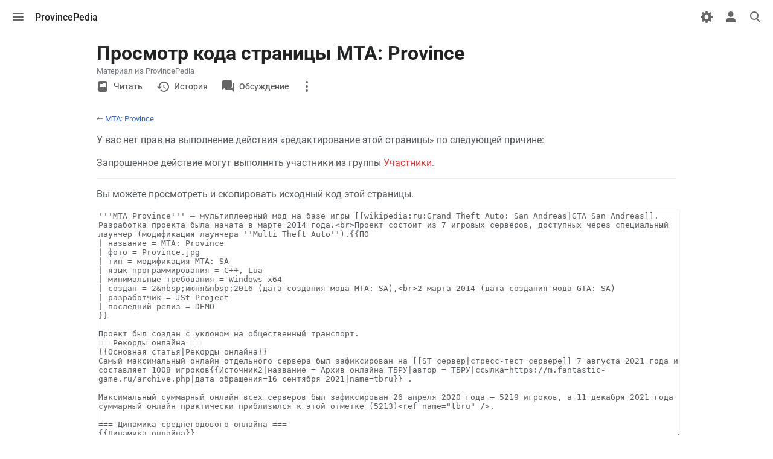

--- FILE ---
content_type: text/html; charset=UTF-8
request_url: https://wiki.provgis.ru/index.php?title=MTA:_Province&action=edit
body_size: 38222
content:
<!DOCTYPE html>
<html class="client-nojs skin-citizen-auto" lang="ru" dir="ltr">
<head>
<meta charset="UTF-8"/>
<title>Просмотр кода страницы MTA: Province — ProvincePedia</title>
<script>document.documentElement.className="client-js skin-citizen-auto";RLCONF={"wgBreakFrames":true,"wgSeparatorTransformTable":[",\t."," \t,"],"wgDigitTransformTable":["",""],"wgDefaultDateFormat":"dmy","wgMonthNames":["","январь","февраль","март","апрель","май","июнь","июль","август","сентябрь","октябрь","ноябрь","декабрь"],"wgRequestId":"c609dc18d3ce9ea294c89481","wgCSPNonce":false,"wgCanonicalNamespace":"","wgCanonicalSpecialPageName":false,"wgNamespaceNumber":0,"wgPageName":"MTA:_Province","wgTitle":"MTA: Province","wgCurRevisionId":3295,"wgRevisionId":0,"wgArticleId":404,"wgIsArticle":false,"wgIsRedirect":false,"wgAction":"edit","wgUserName":null,"wgUserGroups":["*"],"wgCategories":[],"wgPageContentLanguage":"ru","wgPageContentModel":"wikitext","wgRelevantPageName":"MTA:_Province","wgRelevantArticleId":404,"wgIsProbablyEditable":false,"wgRelevantPageIsProbablyEditable":false,"wgRestrictionEdit":[],"wgRestrictionMove":
[],"wgMFDisplayWikibaseDescriptions":{"search":false,"nearby":false,"watchlist":false,"tagline":false},"wgVisualEditor":{"pageLanguageCode":"ru","pageLanguageDir":"ltr","pageVariantFallbacks":"ru"},"wgMediaViewerOnClick":true,"wgMediaViewerEnabledByDefault":true,"wgPopupsFlags":4,"wgEditSubmitButtonLabelPublish":false};RLSTATE={"site.styles":"ready","user.styles":"ready","user":"ready","user.options":"loading","skins.citizen.styles":"ready","skins.citizen.styles.fonts":"ready","skins.citizen.icons":"ready","skins.citizen.icons.ca":"ready","skins.citizen.icons.es":"ready","skins.citizen.icons.n":"ready","skins.citizen.icons.t":"ready","skins.citizen.icons.pt":"ready","skins.citizen.icons.footer":"ready","skins.citizen.icons.sitestats":"ready","skins.citizen.styles.sections":"ready","skins.citizen.icons.sections":"ready","skins.citizen.styles.toc":"ready","skins.citizen.styles.sitestats":"ready","skins.citizen.styles.debug":"ready","ext.visualEditor.desktopArticleTarget.noscript":"ready"
};RLPAGEMODULES=["mediawiki.action.edit.collapsibleFooter","site","mediawiki.page.ready","skins.citizen.scripts","skins.citizen.scripts.sections","ext.visualEditor.desktopArticleTarget.init","ext.visualEditor.targetLoader","ext.popups"];</script>
<script>(RLQ=window.RLQ||[]).push(function(){mw.loader.implement("user.options@1i9g4",function($,jQuery,require,module){mw.user.tokens.set({"patrolToken":"+\\","watchToken":"+\\","csrfToken":"+\\"});});});</script>
<link rel="stylesheet" href="/load.php?lang=ru&amp;modules=ext.visualEditor.desktopArticleTarget.noscript%7Cskins.citizen.icons%2Cstyles%7Cskins.citizen.icons.ca%2Ces%2Cfooter%2Cn%2Cpt%2Csections%2Csitestats%2Ct%7Cskins.citizen.styles.debug%2Cfonts%2Csections%2Csitestats%2Ctoc&amp;only=styles&amp;skin=citizen"/>
<script async="" src="/load.php?lang=ru&amp;modules=startup&amp;only=scripts&amp;raw=1&amp;skin=citizen"></script>
<meta name="ResourceLoaderDynamicStyles" content=""/>
<link rel="stylesheet" href="/load.php?lang=ru&amp;modules=site.styles&amp;only=styles&amp;skin=citizen"/>
<meta name="generator" content="MediaWiki 1.38.0"/>
<meta name="robots" content="noindex,nofollow"/>
<meta name="format-detection" content="telephone=no"/>
<meta name="theme-color" content="#131a21"/>
<meta property="og:image" content="https://wiki.provgis.ru/images/8/81/Province.jpg"/>
<meta property="og:image:width" content="1200"/>
<meta property="og:image:height" content="1200"/>
<meta property="og:image" content="https://wiki.provgis.ru/images/8/81/Province.jpg"/>
<meta property="og:image:width" content="800"/>
<meta property="og:image:height" content="800"/>
<meta property="og:image:width" content="640"/>
<meta property="og:image:height" content="640"/>
<meta name="viewport" content="width=device-width, initial-scale=1.0, user-scalable=yes, minimum-scale=0.25, maximum-scale=5.0"/>
<link rel="manifest" href="https://wiki.provgis.ru/api.php?action=webapp-manifest"/>
<link rel="shortcut icon" href="/resources/assets/favicon.ico"/>
<link rel="search" type="application/opensearchdescription+xml" href="/opensearch_desc.php" title="ProvincePedia (ru)"/>
<link rel="EditURI" type="application/rsd+xml" href="https://wiki.provgis.ru/api.php?action=rsd"/>
<script>window.applyPref=()=>{const a="skin-citizen-",b="skin-citizen-theme",c=a=>window.localStorage.getItem(a),d=c("skin-citizen-theme"),e=()=>{const d={fontsize:"font-size",pagewidth:"--width-layout",lineheight:"--line-height"},e=()=>["auto","dark","light"].map(b=>a+b),f=a=>{let b=document.getElementById("citizen-style");null===b&&(b=document.createElement("style"),b.setAttribute("id","citizen-style"),document.head.appendChild(b)),b.textContent=`:root{${a}}`};try{const g=c(b);let h="";if(null!==g){const b=document.documentElement;b.classList.remove(...e(a)),b.classList.add(a+g)}for(const[b,e]of Object.entries(d)){const d=c(a+b);null!==d&&(h+=`${e}:${d};`)}h&&f(h)}catch(a){}};if("auto"===d){const a=window.matchMedia("(prefers-color-scheme: dark)"),c=a.matches?"dark":"light",d=(a,b)=>window.localStorage.setItem(a,b);d(b,c),e(),a.addEventListener("change",()=>{e()}),d(b,"auto")}else e()},(()=>{window.applyPref()})();</script>
</head>
<body class="mediawiki ltr sitedir-ltr mw-hide-empty-elt ns-0 ns-subject page-MTA_Province rootpage-MTA_Province skin-citizen action-edit skin--responsive">
 
<header class="mw-header citizen-header">
	
<div class="citizen-drawer citizen-header__item mw-checkbox-hack-container">
	<input 
		type="checkbox" 
		id="citizen-drawer__checkbox" 
		class="mw-checkbox-hack-checkbox"
		role="button"
		aria-labelledby="citizen-drawer__buttonCheckbox"
		aria-haspopup="true">
	<aside id="citizen-drawer__card" class="citizen-drawer__card mw-checkbox-hack-target">
		<header class="citizen-drawer__header">
			<a href="/wiki/%D0%97%D0%B0%D0%B3%D0%BB%D0%B0%D0%B2%D0%BD%D0%B0%D1%8F_%D1%81%D1%82%D1%80%D0%B0%D0%BD%D0%B8%D1%86%D0%B0" class="mw-logo citizen-drawer__logo">
				<img class="mw-logo-icon" src="/resources/assets/logo.svg"alt="" aria-hidden="true" height="80" width="80" loading="lazy">
			</a>
						<div class="citizen-drawer__siteinfo">
				<div class="citizen-siteStats">
					<div class="citizen-siteStats__item" id="citizen-siteStats__item--articles" title="статей">154</div>
					<div class="citizen-siteStats__item" id="citizen-siteStats__item--images" title="файлов">155</div>
					<div class="citizen-siteStats__item" id="citizen-siteStats__item--users" title="пользователей">443</div>
					<div class="citizen-siteStats__item" id="citizen-siteStats__item--edits" title="правок">986</div>
				</div>
								<div class="mw-logo-wordmark">ProvincePedia</div>
			</div>
		</header>
		<section class="citizen-drawer__menu">
			
<nav id="p-navigation" class="mw-portlet mw-portlet-navigation"  >
	<label
		id="p-navigation-label"
		
		class="citizen-menu__heading">
		<span class="citizen-menu__heading-label">Навигация</span>
	</label>
	
	<ul><li id="n-mainpage-description" class="mw-list-item"><a href="/wiki/%D0%97%D0%B0%D0%B3%D0%BB%D0%B0%D0%B2%D0%BD%D0%B0%D1%8F_%D1%81%D1%82%D1%80%D0%B0%D0%BD%D0%B8%D1%86%D0%B0" icon="home" title="Перейти на заглавную страницу [z]" accesskey="z">Заглавная страница</a></li><li id="n-recentchanges" class="mw-list-item"><a href="/wiki/%D0%A1%D0%BB%D1%83%D0%B6%D0%B5%D0%B1%D0%BD%D0%B0%D1%8F:%D0%A1%D0%B2%D0%B5%D0%B6%D0%B8%D0%B5_%D0%BF%D1%80%D0%B0%D0%B2%D0%BA%D0%B8" icon="recentChanges" title="Список последних изменений [r]" accesskey="r">Свежие правки</a></li><li id="n-randompage" class="mw-list-item"><a href="/wiki/%D0%A1%D0%BB%D1%83%D0%B6%D0%B5%D0%B1%D0%BD%D0%B0%D1%8F:%D0%A1%D0%BB%D1%83%D1%87%D0%B0%D0%B9%D0%BD%D0%B0%D1%8F_%D1%81%D1%82%D1%80%D0%B0%D0%BD%D0%B8%D1%86%D0%B0" icon="die" title="Посмотреть случайно выбранную страницу [x]" accesskey="x">Случайная страница</a></li><li id="n-help-mediawiki" class="mw-list-item"><a href="https://www.mediawiki.org/wiki/Special:MyLanguage/Help:Contents">Справка по MediaWiki</a></li><li id="t-specialpages" class="mw-list-item"><a href="/wiki/%D0%A1%D0%BB%D1%83%D0%B6%D0%B5%D0%B1%D0%BD%D0%B0%D1%8F:%D0%A1%D0%BF%D0%B5%D1%86%D1%81%D1%82%D1%80%D0%B0%D0%BD%D0%B8%D1%86%D1%8B" title="Список служебных страниц [q]" accesskey="q">Служебные страницы</a></li><li id="t-upload" class="mw-list-item"><a href="/wiki/%D0%A1%D0%BB%D1%83%D0%B6%D0%B5%D0%B1%D0%BD%D0%B0%D1%8F:%D0%97%D0%B0%D0%B3%D1%80%D1%83%D0%B7%D0%BA%D0%B0" title="Загрузить файлы [u]" accesskey="u">Загрузить файл</a></li></ul>
	
</nav>
		</section>
	</aside>
	<div class="citizen-drawer__button citizen-header__button">
		<div class="citizen-drawer__buttonIcon citizen-header__buttonIcon">
			<div></div>
			<div></div>
			<div></div>
		</div>
		<label
			id="citizen-drawer__buttonCheckbox"
			class="mw-checkbox-hack-button citizen-header__buttonCheckbox"
			for="citizen-drawer__checkbox"
			title="Открыть меню"
			aria-hidden="true">
			<span>Открыть меню</span>
		</label>
	</div></div>
	<div class="citizen-header__inner">
		<div class="citizen-header__start">
			<a href="/wiki/%D0%97%D0%B0%D0%B3%D0%BB%D0%B0%D0%B2%D0%BD%D0%B0%D1%8F_%D1%81%D1%82%D1%80%D0%B0%D0%BD%D0%B8%D1%86%D0%B0" class="citizen-header__title citizen-header__title--site"><div class="mw-logo-wordmark">ProvincePedia</div>
</a>
			<a 
				href="#top"
				class="citizen-header__title citizen-header__title--page"
				title="Вернуться наверх [home]">
				<div>Просмотр кода страницы MTA: Province</div>
			</a>
		</div>
		<div class="citizen-header__end">
			
<nav id="p-notifications" class="mw-portlet mw-portlet-notifications emptyPortlet"  >
	
	<ul></ul>
	
</nav>
			
<div class="citizen-personalMenu citizen-header__item mw-checkbox-hack-container">
	<input 
		type="checkbox" 
		id="citizen-personalMenu__checkbox" 
		class="mw-checkbox-hack-checkbox"
		role="button"
		aria-labelledby="citizen-personalMenu__buttonCheckbox"
		aria-haspopup="true">
	<aside id="citizen-personalMenu__card" class="citizen-personalMenu__card mw-checkbox-hack-target">
		
<nav id="p-personal-header" class="mw-portlet mw-portlet-personal-header emptyPortlet"  >
	
	<ul></ul>
	
</nav>
		
<nav id="p-personal" class="mw-portlet mw-portlet-personal"  title="Пользовательское меню" >
	
	<ul><li id="pt-createaccount" class="mw-list-item"><a href="/index.php?title=%D0%A1%D0%BB%D1%83%D0%B6%D0%B5%D0%B1%D0%BD%D0%B0%D1%8F:%D0%A1%D0%BE%D0%B7%D0%B4%D0%B0%D1%82%D1%8C_%D1%83%D1%87%D1%91%D1%82%D0%BD%D1%83%D1%8E_%D0%B7%D0%B0%D0%BF%D0%B8%D1%81%D1%8C&amp;returnto=MTA%3A+Province&amp;returntoquery=action%3Dedit" title="Мы предлагаем вам создать учётную запись и войти в систему, хотя это и не обязательно.">Создать учётную запись</a></li><li id="pt-login" class="mw-list-item"><a href="/index.php?title=%D0%A1%D0%BB%D1%83%D0%B6%D0%B5%D0%B1%D0%BD%D0%B0%D1%8F:%D0%92%D1%85%D0%BE%D0%B4&amp;returnto=MTA%3A+Province&amp;returntoquery=action%3Dedit" title="Здесь можно зарегистрироваться в системе, но это необязательно. [o]" accesskey="o">Войти</a></li></ul>
	
</nav>
	</aside>
	<label
		id="citizen-personalMenu__buttonCheckbox" 
		class="mw-checkbox-hack-button citizen-header__button citizen-header__button--icon" 
		for="citizen-personalMenu__checkbox"
		title="Открыть персональное меню"
		aria-hidden="true">
		<span>Открыть персональное меню</span>
	</label>
</div>
		</div>
	</div>
	
<div class="citizen-search citizen-header__item mw-checkbox-hack-container">
	<input
		type="checkbox" 
		id="citizen-search__checkbox" 
		class="mw-checkbox-hack-checkbox"
		role="button"
		aria-labelledby="citizen-search__buttonCheckbox"
		aria-haspopup="true">
	<form action="/index.php" role="search" id="searchform" class="citizen-search__card mw-checkbox-hack-target" autocomplete="off">
		<input type="hidden" name="title" value="Служебная:Поиск">
		<label class="screen-reader-text" for="searchInput">Поиск</label>
		<div class="citizen-search__icon"></div>
		<input type="search" name="search" placeholder="Искать в ProvincePedia" aria-label="Искать в ProvincePedia" autocapitalize="sentences" title="Искать в ProvincePedia [f]" accesskey="f" id="searchInput"/>
		<a
			class="citizen-search__random"
			href="/wiki/%D0%A1%D0%BB%D1%83%D0%B6%D0%B5%D0%B1%D0%BD%D0%B0%D1%8F:%D0%A1%D0%BB%D1%83%D1%87%D0%B0%D0%B9%D0%BD%D0%B0%D1%8F_%D1%81%D1%82%D1%80%D0%B0%D0%BD%D0%B8%D1%86%D0%B0"
			title="Случайная страница">
			<span class="screen-reader-text"></span>
		</a>
	</form>
	<div class="citizen-search__button citizen-header__button">
		<div class="citizen-search__buttonIcon citizen-header__buttonIcon">
			<div></div>
			<div></div>
			<div></div>
		</div>
		<label
			id="citizen-search__buttonCheckbox" 
			class="mw-checkbox-hack-button citizen-header__buttonCheckbox" 
			for="citizen-search__checkbox"
			title="Открыть поиск [/]"
			aria-hidden="true">
			<span>Открыть поиск</span>
		</label>
	</div>
</div>

</header>

<main class="mw-body " id="content">
	<div id="siteNotice"></div>
	<header class="mw-body-header">
		<div class="page-heading">
			<div class="firstHeading-container">
				<h1 id="firstHeading" class="firstHeading mw-first-heading">Просмотр кода страницы MTA: Province</h1>
				
			<div class="mw-indicators">
			</div>		</div>
			<div id="siteSub">Материал из ProvincePedia</div>
		</div>
			<div class="page-actions">
			
<nav id="p-views" class="mw-portlet mw-portlet-views"  >
	
	<ul><li id="ca-view" class="mw-list-item"><a href="/wiki/MTA:_Province">Читать</a></li><li id="ca-viewsource" class="selected mw-list-item"><a href="/index.php?title=MTA:_Province&amp;action=edit" title="Эта страница защищена от изменений.&#10;Вы можете посмотреть её исходный текст. [e]" accesskey="e">Просмотр кода</a></li><li id="ca-history" class="mw-list-item"><a href="/index.php?title=MTA:_Province&amp;action=history" title="Журнал изменений страницы [h]" accesskey="h">История</a></li></ul>
	
</nav>
			
<nav id="p-namespaces" class="mw-portlet mw-portlet-namespaces"  >
	
	<ul><li id="ca-nstab-main" class="selected mw-list-item"><a href="/wiki/MTA:_Province" title="Просмотр основной страницы [c]" accesskey="c">Статья</a></li><li id="ca-talk" class="new mw-list-item"><a href="/index.php?title=%D0%9E%D0%B1%D1%81%D1%83%D0%B6%D0%B4%D0%B5%D0%BD%D0%B8%D0%B5:MTA:_Province&amp;action=edit&amp;redlink=1" rel="discussion" title="Обсуждение основной страницы (страница не существует) [t]" accesskey="t">Обсуждение</a></li></ul>
	
</nav>
			
			<div class="page-actions-more page-actions__item mw-checkbox-hack-container">
				<input 
					type="checkbox" 
					id="page-actions-more__checkbox" 
					class="mw-checkbox-hack-checkbox"
					role="button"
					aria-labelledby="page-actions-more__buttonCheckbox"
					aria-haspopup="true">
				<aside id="page-actions-more__card" class="page-actions__card mw-checkbox-hack-target">
					
<nav id="p-cactions" class="mw-portlet mw-portlet-cactions emptyPortlet"  title="Больше возможностей" >
	
	<ul></ul>
	
</nav>
					
<nav id="p-tb" class="mw-portlet mw-portlet-tb"  >
	<label
		id="p-tb-label"
		
		class="citizen-menu__heading">
		<span class="citizen-menu__heading-label">Инструменты</span>
	</label>
	
	<ul><li id="t-whatlinkshere" class="mw-list-item"><a href="/wiki/%D0%A1%D0%BB%D1%83%D0%B6%D0%B5%D0%B1%D0%BD%D0%B0%D1%8F:%D0%A1%D1%81%D1%8B%D0%BB%D0%BA%D0%B8_%D1%81%D1%8E%D0%B4%D0%B0/MTA:_Province" title="Список всех страниц, ссылающихся на данную [j]" accesskey="j">Ссылки сюда</a></li><li id="t-recentchangeslinked" class="mw-list-item"><a href="/wiki/%D0%A1%D0%BB%D1%83%D0%B6%D0%B5%D0%B1%D0%BD%D0%B0%D1%8F:%D0%A1%D0%B2%D1%8F%D0%B7%D0%B0%D0%BD%D0%BD%D1%8B%D0%B5_%D0%BF%D1%80%D0%B0%D0%B2%D0%BA%D0%B8/MTA:_Province" rel="nofollow" title="Последние изменения в страницах, на которые ссылается эта страница [k]" accesskey="k">Связанные правки</a></li><li id="t-info" class="mw-list-item"><a href="/index.php?title=MTA:_Province&amp;action=info" title="Подробнее об этой странице">Сведения о странице</a></li></ul>
	
</nav>
				</aside>
				<label
					id="page-actions-more__buttonCheckbox" 
					class="mw-checkbox-hack-button page-actions__button page-actions__button--icon" 
					for="page-actions-more__checkbox"
					title="More actions"
					aria-hidden="true">
					<span>More actions</span>
				</label>
			</div>
		</div>
	</header>	<div id="bodyContent" class="citizen-body">
		<div id="contentSub">← <a href="/wiki/MTA:_Province" title="MTA: Province">MTA: Province</a></div>
		
		
		<div id="mw-content-text" class="mw-body-content"><p>У вас нет прав на выполнение действия «редактирование этой страницы» по следующей причине:
</p>
<div class="permissions-errors">
<p>Запрошенное действие могут выполнять участники из группы <a href="/index.php?title=ProvincePedia:%D0%A3%D1%87%D0%B0%D1%81%D1%82%D0%BD%D0%B8%D0%BA%D0%B8&amp;action=edit&amp;redlink=1" class="new" title="ProvincePedia:Участники (страница не существует)">Участники</a>.
</p>
</div><hr>
<p>Вы можете просмотреть и скопировать исходный код этой страницы.
</p><textarea readonly accesskey="," id="wpTextbox1" cols="80" rows="25" style="" class="mw-editfont-monospace" lang="ru" dir="ltr" name="wpTextbox1">'''MTA Province''' — мультиплеерный мод на базе игры [[wikipedia:ru:Grand Theft Auto: San Andreas|GTA San Andreas]]. Разработка проекта была начата в марте 2014 года.&lt;br&gt;Проект состоит из 7 игровых серверов, доступных через специальный лаунчер (модификация лаунчера ''Multi Theft Auto'').{{ПО
| название = MTA: Province
| фото = Province.jpg
| тип = модификация MTA: SA
| язык программирования = C++, Lua
| минимальные требования = Windows x64
| создан = 2&amp;nbsp;июня&amp;nbsp;2016 (дата создания мода MTA: SA),&lt;br&gt;2 марта 2014 (дата создания мода GTA: SA)
| разработчик = JSt Project
| последний релиз = DEMO
}}

Проект был создан с уклоном на общественный транспорт.
== Рекорды онлайна ==
{{Основная статья|Рекорды онлайна}}
Самый максимальный онлайн отдельного сервера был зафиксирован на [[ST сервер|стресс-тест сервере]] 7 августа 2021 года и составляет 1008 игроков{{Источник2|название = Архив онлайна ТБРУ|автор = ТБРУ|ссылка=https://m.fantastic-game.ru/archive.php|дата обращения=16 сентября 2021|name=tbru}} .

Максимальный суммарный онлайн всех серверов был зафиксирован 26 апреля 2020 года – 5219 игроков, а 11 декабря 2021 года суммарный онлайн практически приблизился к этой отметке (5213)&lt;ref name="tbru" /&gt;.

=== Динамика среднегодового онлайна ===
{{Динамика онлайна}}

== Список версий ==
{| class="wikitable" style="border-collapse: collapse;"
|- 
! Версия
! Подверсии
! Основные изменения*
! Дата релиза
|- 
! colspan="2" | BETA 0.1.0
| 1. Первая версия игры на базе GTA: San Andreas (одиночная игра).&lt;br&gt;2. Появление города [[Мирный]] и деревни [[Бодеевка]].&lt;br&gt;3. Добавление гоночного трека [[Приволжск|Приволжска]] (сам город добавлен не был).
| 2 декабря 2014
|- 
! colspan="2" | BETA 0.1.5
| 1. Добавление Приволжска.&lt;br&gt;2. Добавление деревни [[Горная]].&lt;br&gt;3. Обновление города [[Мирный]].&lt;br&gt;4. Прочие обновления.
| 26 июля 2015
|- 
! rowspan="2" | BETA 0.1.7
| Летняя версия
| 1. Переход на мультиплеер и открытие первого сервера.&amp;nbsp;&lt;br&gt;2. Удаление деревни [[Бодеевка]].&lt;br&gt;3. Обновление города Приволжск: Появление трамвайных маршрутов и линии метрополитена.&lt;br&gt;4. Добавление [[Жуковский|Жуковского]], [[Перевалово]] и села [[Водино]].&lt;br&gt;5. Прочие обновления, связанные с автомобилями.
| 12 июня 2016
|- 
| Зимняя версия
| Без глобальных изменений. Замена текстур на заснеженные.&amp;nbsp;
| 12 ноября 2016
|- 
! rowspan="3" | BETA 0.1.8
| —
| 1. Создание с нуля города [[Мирный]] и его пригорода.&lt;br&gt;2. Обновление [[Приволжск|Приволжска]]. Появление троллейбусов.&lt;br&gt;3. Добавление системы банка.&lt;br&gt;4. Переезд на новую версию MTA.&lt;br&gt;5. Появление поливомоечных трамваев.&lt;br&gt;5. Прочие обновления.
| 13 июня 2017
|- 
| Winter Edition
| 1. Замена текст на зимние.&lt;br&gt;2. Машины теперь буксуют зимой.&lt;br&gt;3. Водоемы теперь замерзают зимой.&lt;br&gt;4. Замена поливомоечных трамваев на снегоочистительные.&amp;nbsp;&lt;br&gt;5. Прочие обновления.
| Декабрь 2017
|- 
| —
| 1. Возвращение на летнюю версию карты.&lt;br&gt;2. Прочие обновления.
| Март 2018
|- 
! rowspan="3" | BETA 2.0
| —
| 1. Завершение разработки карты, появление города [[Невский]], деревни [[Азино]] и [[Озерки]] ([[Волчанск]] в этой версии отсутствует).&lt;br&gt;2. Обновления, связанные с водным транспортном.&lt;br&gt;3. Аренда лодок&lt;br&gt;4. Казино&lt;br&gt;5. Исправления и прочие обновления.
| 23 июня 2018
|- 
| Winter Edition
| 1. Обновления, связанные с зимой.&lt;br&gt;2. Появление сугробов на краях дорог.&lt;br&gt;3. Запуск РЖД.&lt;br&gt;4. Прочие обновления и исправления.
| 3 декабря 2018
|- 
| —
| 1. Возвращение на летнюю версию карты.&lt;br&gt;2. Появление мониторинг общественного транспорта.&lt;br&gt;3. Обновление систем такси, фракций, продажи домов.&lt;br&gt;4. Прочие обновления и исправления.
| Март 2019
|- 
! rowspan="8" | DEMO
| —
| 1. Обновление города [[Приволжск]].&lt;br&gt;2. Добавление города [[Волчанск]].&lt;br&gt;3. Добавление метро в [[Невский|г. Невский]].&lt;br&gt;4. Добавление телефонов.&lt;br&gt;5. Прочие обновления.
| 18 сентября 2019
|- 
| Winter Edition
| 1. Обновления, связанные с добавлением зимы.&lt;br&gt;2. Добавление снега на крышах и окнах автомобилей.&lt;br&gt;3. Штрафы за проезд на красный.&lt;br&gt;4. Новый интерфейс магазинов&lt;br&gt;5. Автобусы были спрятаны в интерьеры.&lt;br&gt;6. Прочие обновления.
| 13 декабря 2019
|- 
| —
| 1. Обновление города [[Приволжск]].&lt;br&gt;2. Добавление системы регионов на номерах.&lt;br&gt;3. Добавление системы голода и аптек.&amp;nbsp;&lt;br&gt;3. Исправления и прочие изменения.
| 17 марта 2020
|- 
| Winter Edition #2
| 1. Добавление зимы.&lt;br&gt;2. Автобусы теперь продаются в автосалоне «МирБус» в [[Мирный|Мирном]].&lt;br&gt;3. Прочие обновления
| 21 декабря 2020
|- 
| —
| 1. Возвращение летней версии карты.&lt;br&gt;2. Прочие обновления и исправления.&amp;nbsp;
| 3 марта 2021
|- 
| Autumn Edition
| 1. Первое осеннее обновление.
| 24 сентября 2021
|- 
| Winter Edition #3
| 1. Добавление зимы. Возвращен снег на крышах автомобилей.&lt;br&gt;2. Выход пака новых автобусов ЛиАЗ и ПАЗ.&lt;br&gt;3. Добавлена[[Зимняя Деревня]] возле магазина «Лента», где можно арендовать сани.&lt;br&gt;4. Введено разделение на мужской и женский пол. Игрокам после авторизации было предложено выбрать пол. Сменить его можно будет через донат. В ВПС введено правило о том, что пол должен соответствовать нику.
| 9 декабря 2021
|- 
| –
|
1. Возвращение летней версии карты.&lt;br&gt;2. Прочие обновления и исправления.

3. Обновлены скины у Фракций

4. Добавлены новые скины граждан

5. Обновлены интерфейсы квартир и домов. Панель управления домом [F5] значительно преобразилась: стала привлекательнее и удобнее в использовании!&lt;br&gt;6.&amp;nbsp; Добавлена возможность выйти из автобуса во время работы. Случайные нажатия – больше не беда! Теперь при использовании клавиши [F] у игрока появляется выбор: временно покинуть автобус или завершить рейс и получить заработанные средства. Даётся две минуты на то, чтобы вернуться на водительское место!&lt;br&gt;7. Добавлены дополнительные точки входа/выхода в боксы АТП всех городов. Все ворота гаражей теперь снабжены маркерами, больше никаких лишних телодвижений делать не придётся!&lt;br&gt;8. Исправление координат спавна арендованных автомобилей в Мирном.&lt;br&gt;9. Оптимизация работы системы авторизации.&lt;br&gt;10. Возвращена возможность покраски ПАЗ-320414-05 «Вектор».

11.&amp;nbsp;Запуск тестирования системы гонок на ST3.&lt;br&gt;12.&amp;nbsp; Добавлена точка аренды велосипеда в Невском.

13. Релиз системы гонок.&lt;br&gt;14.&amp;nbsp; Добавлена возможность попасть на тестовый трек пешком.&lt;br&gt;15. Обновление интерфейсов въезда на авторынок, тестовый трек и подземные паркинг.

16.&amp;nbsp; Добавлена боты-помощники в мэрии города.&lt;br&gt;17. Добавлена система документов.&lt;br&gt;18.&amp;nbsp; Добавлена базовая оснастка система ОПГ.&lt;br&gt;19. Полный редизайн интерфейсов фракций.&lt;br&gt;20. Обновлены маркеры гардероба и оружейной в государственных организациях.&lt;br&gt;21. Увеличено количество выдаваемых с оружием патронов для сотрудников МВД.&lt;br&gt;22. Изменен сервис доставки почтовых сообщений, редизайн писем.&lt;br&gt;
| style="width: 8.24209%;" |
8 марта 2022
|}

&lt;small&gt; * Изменения на момент выхода версии, в т.ч. изменения, выпущенные между данной и предыдущей версиями.&lt;/small&gt;

== Примечания ==
&lt;references /&gt;
</textarea><div class="templatesUsed"><div class="mw-templatesUsedExplanation"><p>Шаблоны, используемые на этой странице:
</p></div><ul>
<li><a href="/wiki/%D0%A8%D0%B0%D0%B1%D0%BB%D0%BE%D0%BD:!!" title="Шаблон:!!">Шаблон:!!</a> (<a href="/index.php?title=%D0%A8%D0%B0%D0%B1%D0%BB%D0%BE%D0%BD:!!&amp;action=edit" title="Шаблон:!!">посмотреть исходный код</a>) </li><li><a href="/wiki/%D0%A8%D0%B0%D0%B1%D0%BB%D0%BE%D0%BD:!-" title="Шаблон:!-">Шаблон:!-</a> (<a href="/index.php?title=%D0%A8%D0%B0%D0%B1%D0%BB%D0%BE%D0%BD:!-&amp;action=edit" title="Шаблон:!-">посмотреть исходный код</a>) </li><li><a href="/wiki/%D0%A8%D0%B0%D0%B1%D0%BB%D0%BE%D0%BD:!%D1%8A" title="Шаблон:!ъ">Шаблон:!ъ</a> (<a href="/index.php?title=%D0%A8%D0%B0%D0%B1%D0%BB%D0%BE%D0%BD:!%D1%8A&amp;action=edit" title="Шаблон:!ъ">посмотреть исходный код</a>) </li><li><a href="/wiki/%D0%A8%D0%B0%D0%B1%D0%BB%D0%BE%D0%BD:Down" title="Шаблон:Down">Шаблон:Down</a> (<a href="/index.php?title=%D0%A8%D0%B0%D0%B1%D0%BB%D0%BE%D0%BD:Down&amp;action=edit" title="Шаблон:Down">посмотреть исходный код</a>) </li><li><a href="/wiki/%D0%A8%D0%B0%D0%B1%D0%BB%D0%BE%D0%BD:Up" title="Шаблон:Up">Шаблон:Up</a> (<a href="/index.php?title=%D0%A8%D0%B0%D0%B1%D0%BB%D0%BE%D0%BD:Up&amp;action=edit" title="Шаблон:Up">посмотреть исходный код</a>) </li><li><a href="/wiki/%D0%A8%D0%B0%D0%B1%D0%BB%D0%BE%D0%BD:%D0%94%D0%B8%D0%BD%D0%B0%D0%BC%D0%B8%D0%BA%D0%B0_%D0%BE%D0%BD%D0%BB%D0%B0%D0%B9%D0%BD%D0%B0" title="Шаблон:Динамика онлайна">Шаблон:Динамика онлайна</a> (<a href="/index.php?title=%D0%A8%D0%B0%D0%B1%D0%BB%D0%BE%D0%BD:%D0%94%D0%B8%D0%BD%D0%B0%D0%BC%D0%B8%D0%BA%D0%B0_%D0%BE%D0%BD%D0%BB%D0%B0%D0%B9%D0%BD%D0%B0&amp;action=edit" title="Шаблон:Динамика онлайна">посмотреть исходный код</a>) </li><li><a href="/wiki/%D0%A8%D0%B0%D0%B1%D0%BB%D0%BE%D0%BD:%D0%98%D1%81%D1%82%D0%BE%D1%87%D0%BD%D0%B8%D0%BA2" title="Шаблон:Источник2">Шаблон:Источник2</a> (<a href="/index.php?title=%D0%A8%D0%B0%D0%B1%D0%BB%D0%BE%D0%BD:%D0%98%D1%81%D1%82%D0%BE%D1%87%D0%BD%D0%B8%D0%BA2&amp;action=edit" title="Шаблон:Источник2">посмотреть исходный код</a>) </li><li><a href="/wiki/%D0%A8%D0%B0%D0%B1%D0%BB%D0%BE%D0%BD:%D0%9E%D1%81%D0%BD%D0%BE%D0%B2%D0%BD%D0%B0%D1%8F_%D1%81%D1%82%D0%B0%D1%82%D1%8C%D1%8F" title="Шаблон:Основная статья">Шаблон:Основная статья</a> (<a href="/index.php?title=%D0%A8%D0%B0%D0%B1%D0%BB%D0%BE%D0%BD:%D0%9E%D1%81%D0%BD%D0%BE%D0%B2%D0%BD%D0%B0%D1%8F_%D1%81%D1%82%D0%B0%D1%82%D1%8C%D1%8F&amp;action=edit" title="Шаблон:Основная статья">посмотреть исходный код</a>) </li><li><a href="/wiki/%D0%A8%D0%B0%D0%B1%D0%BB%D0%BE%D0%BD:%D0%9F%D0%9E" title="Шаблон:ПО">Шаблон:ПО</a> (<a href="/index.php?title=%D0%A8%D0%B0%D0%B1%D0%BB%D0%BE%D0%BD:%D0%9F%D0%9E&amp;action=edit" title="Шаблон:ПО">посмотреть исходный код</a>) </li><li><a href="/wiki/%D0%A8%D0%B0%D0%B1%D0%BB%D0%BE%D0%BD:%D0%A5!" title="Шаблон:Х!">Шаблон:Х!</a> (<a href="/index.php?title=%D0%A8%D0%B0%D0%B1%D0%BB%D0%BE%D0%BD:%D0%A5!&amp;action=edit" title="Шаблон:Х!">посмотреть исходный код</a>) </li></ul></div><p id="mw-returnto">Возврат к странице <a href="/wiki/MTA:_Province" title="MTA: Province">MTA: Province</a>.</p>

<div class="printfooter">Источник — <a dir="ltr" href="https://wiki.provgis.ru/wiki/MTA:_Province">https://wiki.provgis.ru/wiki/MTA:_Province</a></div></div>
		<div id="catlinks" class="catlinks catlinks-allhidden" data-mw="interface"></div>
	</div>
</main>
<div id='mw-data-after-content'>
	<div class="read-more-container"></div>
</div>

 

<footer class="mw-footer" >
	<div id="footer-content">
		<h2 id="footer-sitetitle" class="mw-wiki-title"><div class="mw-logo-wordmark">ProvincePedia</div>
</h2>
		<p id="footer-desc">Информационный портал по игре <a class="mw-selflink selflink">MTA: Province</a> в стиле Википедии</p>
		<nav id="footer-places" >
	<ul>
		<li id="footer-places-privacy"><a href="/wiki/ProvincePedia:%D0%9F%D0%BE%D0%BB%D0%B8%D1%82%D0%B8%D0%BA%D0%B0_%D0%BA%D0%BE%D0%BD%D1%84%D0%B8%D0%B4%D0%B5%D0%BD%D1%86%D0%B8%D0%B0%D0%BB%D1%8C%D0%BD%D0%BE%D1%81%D1%82%D0%B8" title="ProvincePedia:Политика конфиденциальности">Политика конфиденциальности</a></li>
		<li id="footer-places-about"><a href="/wiki/ProvincePedia:%D0%9E%D0%BF%D0%B8%D1%81%D0%B0%D0%BD%D0%B8%D0%B5" class="mw-redirect" title="ProvincePedia:Описание">О ProvincePedia</a></li>
		<li id="footer-places-disclaimer"><a href="/wiki/ProvincePedia:%D0%9E%D1%82%D0%BA%D0%B0%D0%B7_%D0%BE%D1%82_%D0%BE%D1%82%D0%B2%D0%B5%D1%82%D1%81%D1%82%D0%B2%D0%B5%D0%BD%D0%BD%D0%BE%D1%81%D1%82%D0%B8" title="ProvincePedia:Отказ от ответственности">Отказ от ответственности</a></li>
		<li id="footer-places-mobileview"><a href="https://wiki.provgis.ru/index.php?title=MTA:_Province&amp;action=edit&amp;mobileaction=toggle_view_mobile" class="noprint stopMobileRedirectToggle">Мобильная версия</a></li>
	</ul>
</nav>
		<nav id="footer-info" >
	<ul>
	</ul>
</nav>
	</div>
	<div id="footer-bottom">
		<div id="footer-bottom-content">
			<div id="footer-tagline">&#169; ProvGIS.ru 2018–2026</div>
			<nav id="footer-icons" class="noprint">
	<ul>
		<li id="footer-poweredbyico"><a href="https://www.mediawiki.org/"><img src="/resources/assets/poweredby_mediawiki_88x31.png" alt="Powered by MediaWiki" srcset="/resources/assets/poweredby_mediawiki_132x47.png 1.5x, /resources/assets/poweredby_mediawiki_176x62.png 2x" width="88" height="31" loading="lazy"/></a></li>
	</ul>
</nav>
		</div>
	</div>
</footer>
<link rel="canonical" href="https://provincepedia.fantastic-game.ru/wiki/MTA:_Province"/><!-- Yandex.Metrika counter -->
<script type="text/javascript" >
    (function (d, w, c) {
        (w[c] = w[c] || []).push(function() {
            try {
                w.yaCounter51818639 = new Ya.Metrika({
                    id:51818639,
                    clickmap:true,
                    trackLinks:true,
                    accurateTrackBounce:true
                });
            } catch(e) { }
        });

        var n = d.getElementsByTagName("script")[0],
            s = d.createElement("script"),
            f = function () { n.parentNode.insertBefore(s, n); };
        s.type = "text/javascript";
        s.async = true;
        s.src = "https://mc.yandex.ru/metrika/watch.js";

        if (w.opera == "[object Opera]") {
            d.addEventListener("DOMContentLoaded", f, false);
        } else { f(); }
    })(document, window, "yandex_metrika_callbacks");
</script>
<noscript><div><img src="https://mc.yandex.ru/watch/51818639" style="position:absolute; left:-9999px;" alt="" /></div></noscript>
<!-- /Yandex.Metrika counter -->
<script>(RLQ=window.RLQ||[]).push(function(){mw.config.set({"wgPageParseReport":{"limitreport":{"cputime":"0.003","walltime":"0.008","ppvisitednodes":{"value":8,"limit":1000000},"postexpandincludesize":{"value":50,"limit":2097152},"templateargumentsize":{"value":0,"limit":2097152},"expansiondepth":{"value":2,"limit":100},"expensivefunctioncount":{"value":0,"limit":100},"unstrip-depth":{"value":0,"limit":20},"unstrip-size":{"value":0,"limit":5000000},"timingprofile":["100.00%    0.000      1 -total"]},"cachereport":{"timestamp":"20260115192036","ttl":86400,"transientcontent":false}}});mw.config.set({"wgBackendResponseTime":209});});</script>
</body>
</html>

--- FILE ---
content_type: text/css; charset=utf-8
request_url: https://wiki.provgis.ru/load.php?lang=ru&modules=ext.visualEditor.desktopArticleTarget.noscript%7Cskins.citizen.icons%2Cstyles%7Cskins.citizen.icons.ca%2Ces%2Cfooter%2Cn%2Cpt%2Csections%2Csitestats%2Ct%7Cskins.citizen.styles.debug%2Cfonts%2Csections%2Csitestats%2Ctoc&only=styles&skin=citizen
body_size: 16110
content:
.client-nojs #ca-ve-edit,.client-nojs .mw-editsection-divider,.client-nojs .mw-editsection-visualeditor,.ve-not-available #ca-ve-edit,.ve-not-available .mw-editsection-divider,.ve-not-available .mw-editsection-visualeditor{display:none}.client-js .mw-content-ltr .mw-editsection-bracket:first-of-type,.client-js .mw-content-rtl .mw-editsection-bracket:not(:first-of-type){margin-right:0.25em;color:#54595d}.client-js .mw-content-rtl .mw-editsection-bracket:first-of-type,.client-js .mw-content-ltr .mw-editsection-bracket:not(:first-of-type){margin-left:0.25em;color:#54595d}.toctogglelabel:before{background-image:url(/load.php?modules=skins.citizen.icons&image=.toctogglelabel%3Abefore&format=rasterized&lang=ru&skin=citizen&version=jbhsh);background-image:linear-gradient(transparent,transparent),url("data:image/svg+xml,%3Csvg xmlns=%22http://www.w3.org/2000/svg%22 width=%2220%22 height=%2220%22 viewBox=%220 0 20 20%22%3E%3Ctitle%3E stripe ToC %3C/title%3E%3Cg fill=%22%23000%22%3E %3Cpath d=%22M5 3h14v2H5zm0 6h14v2H5zm0 6h14v2H5zM1 3h2v2H1zm0 6h2v2H1zm0 6h2v2H1z%22/%3E %3C/g%3E%3C/svg%3E")}#citizen-personalMenu__buttonCheckbox:after{background-image:url(/load.php?modules=skins.citizen.icons&image=%23citizen-personalMenu__buttonCheckbox%3Aafter&format=rasterized&skin=citizen&version=jbhsh);background-image:linear-gradient(transparent,transparent),url("data:image/svg+xml,%3Csvg xmlns=%22http://www.w3.org/2000/svg%22 width=%2220%22 height=%2220%22 viewBox=%220 0 20 20%22%3E%3Ctitle%3E user avatar %3C/title%3E%3Cg fill=%22%23000%22%3E %3Cpath d=%22M10 11c-5.92 0-8 3-8 5v3h16v-3c0-2-2.08-5-8-5z%22/%3E %3Ccircle cx=%2210%22 cy=%225.5%22 r=%224.5%22/%3E %3C/g%3E%3C/svg%3E")}.citizen-search__icon:after{background-image:url(/load.php?modules=skins.citizen.icons&image=.citizen-search__icon%3Aafter&format=rasterized&skin=citizen&version=jbhsh);background-image:linear-gradient(transparent,transparent),url("data:image/svg+xml,%3Csvg xmlns=%22http://www.w3.org/2000/svg%22 width=%2220%22 height=%2220%22 viewBox=%220 0 20 20%22%3E%3Ctitle%3E search %3C/title%3E%3Cg fill=%22%23000%22%3E %3Cpath d=%22M7.5 13c3.04 0 5.5-2.46 5.5-5.5S10.54 2 7.5 2 2 4.46 2 7.5 4.46 13 7.5 13zm4.55.46A7.432 7.432 0 0 1 7.5 15C3.36 15 0 11.64 0 7.5S3.36 0 7.5 0C11.64 0 15 3.36 15 7.5c0 1.71-.57 3.29-1.54 4.55l6.49 6.49-1.41 1.41-6.49-6.49z%22/%3E %3C/g%3E%3C/svg%3E")}.citizen-search__random:after{background-image:url(/load.php?modules=skins.citizen.icons&image=.citizen-search__random%3Aafter&format=rasterized&skin=citizen&version=jbhsh);background-image:linear-gradient(transparent,transparent),url("data:image/svg+xml,%3Csvg xmlns=%22http://www.w3.org/2000/svg%22 width=%2224%22 height=%2224%22 viewBox=%220 0 24 24%22%3E%3Cg fill=%22%23000%22%3E %3Cpath fill-rule=%22evenodd%22 d=%22M17 9a2 2 0 1 1 .001-4.001A2 2 0 0 1 17 9m0 10a2 2 0 1 1 .001-4.001A2 2 0 0 1 17 19m-5-5a2 2 0 1 1 .001-4.001A2 2 0 0 1 12 14M7 9a2 2 0 1 1 .001-4.001A2 2 0 0 1 7 9m0 10a2 2 0 1 1 .001-4.001A2 2 0 0 1 7 19M19 3H5a2 2 0 0 0-2 2v14a2 2 0 0 0 2 2h14a2 2 0 0 0 2-2V5a2 2 0 0 0-2-2%22/%3E %3C/g%3E%3C/svg%3E")}#citizen-languages__buttonCheckbox:after{background-image:url(/load.php?modules=skins.citizen.icons&image=%23citizen-languages__buttonCheckbox%3Aafter&format=rasterized&skin=citizen&version=jbhsh);background-image:linear-gradient(transparent,transparent),url("data:image/svg+xml,%3Csvg xmlns=%22http://www.w3.org/2000/svg%22 width=%2220%22 height=%2220%22 viewBox=%220 0 20 20%22%3E%3Ctitle%3E language %3C/title%3E%3Cg fill=%22%23000%22%3E %3Cpath d=%22M20 18h-1.44a.61.61 0 0 1-.4-.12.81.81 0 0 1-.23-.31L17 15h-5l-1 2.54a.77.77 0 0 1-.22.3.59.59 0 0 1-.4.14H9l4.55-11.47h1.89zm-3.53-4.31L14.89 9.5a11.62 11.62 0 0 1-.39-1.24q-.09.37-.19.69l-.19.56-1.58 4.19zm-6.3-1.58a13.43 13.43 0 0 1-2.91-1.41 11.46 11.46 0 0 0 2.81-5.37H12V4H7.31a4 4 0 0 0-.2-.56C6.87 2.79 6.6 2 6.6 2l-1.47.5s.4.89.6 1.5H0v1.33h2.15A11.23 11.23 0 0 0 5 10.7a17.19 17.19 0 0 1-5 2.1q.56.82.87 1.38a23.28 23.28 0 0 0 5.22-2.51 15.64 15.64 0 0 0 3.56 1.77zM3.63 5.33h4.91a8.11 8.11 0 0 1-2.45 4.45 9.11 9.11 0 0 1-2.46-4.45z%22/%3E %3C/g%3E%3C/svg%3E")}#page-actions-more__buttonCheckbox:after{background-image:url(/load.php?modules=skins.citizen.icons&image=%23page-actions-more__buttonCheckbox%3Aafter&format=rasterized&skin=citizen&version=jbhsh);background-image:linear-gradient(transparent,transparent),url("data:image/svg+xml,%3Csvg xmlns=%22http://www.w3.org/2000/svg%22 id=%22svg10%22 width=%2220%22 height=%2220%22 viewBox=%220 0 20 20%22%3E%3Ctitle id=%22title2%22%3E ellipsis %3C/title%3E%3Cg fill=%22%23000%22%3E %3Ccircle id=%22circle4%22 cx=%22-10%22 cy=%2210%22 r=%222%22 transform=%22rotate%28-90%29%22/%3E %3Ccircle id=%22circle6%22 cx=%22-17%22 cy=%2210%22 r=%222%22 transform=%22rotate%28-90%29%22/%3E %3Ccircle id=%22circle8%22 cx=%22-3%22 cy=%2210%22 r=%222%22 transform=%22rotate%28-90%29%22/%3E %3C/g%3E%3C/svg%3E")}html{font-size:100%}html,body{font-family:var(--font-family-base)}input{font-family:var(--font-family-base)}pre,code,tt,kbd,samp,.mw-code{font-family:var(--font-family-monospace);font-size:0.875rem}cite{font-style:inherit}fieldset{font-size:0.875rem}legend{font-weight:bold}blockquote{font-family:var(--font-family-serif);font-style:italic}blockquote cite{font-family:var(--font-family-base);font-size:0.8125rem;font-style:normal}dt{font-weight:bold}sub,sup{font-size:80%}figcaption,.thumbcaption{font-size:0.8125rem;font-style:italic}figcaption i,.thumbcaption i{font-style:normal}#contentSub,#contentSub2{font-size:0.8125rem}#siteSub{font-size:0.8125rem}.mw-logo-wordmark{font-weight:500}.thumbinner .new{font-size:0.8125rem}.error{font-size:unset;font-weight:normal}.firstHeading-parenthesis{font-size:1.25rem}.citizen-body,.mw-body-content{line-height:var(--line-height)}.citizen-body h1,.mw-body-content h1{font-size:2rem}.citizen-body h1,.mw-body-content h1,.citizen-body h2,.mw-body-content h2{font-weight:bold;line-height:1.2}.citizen-body h2,.mw-body-content h2{font-size:1.5rem}.citizen-body h3,.mw-body-content h3{font-size:1.25rem}.citizen-body h4,.mw-body-content h4{font-size:1.125rem}.citizen-body h5,.mw-body-content h5{font-size:1rem}.citizen-body h6,.mw-body-content h6{font-size:1rem}.citizen-body h3,.mw-body-content h3,.citizen-body h4,.mw-body-content h4,.citizen-body h5,.mw-body-content h5,.citizen-body h6,.mw-body-content h6{font-weight:bold}.mw-parser-output a.external:after{display:inline-block;width:0.75em;height:0.75em;margin-left:0.25em;background-color:currentcolor;content:'';-webkit-mask:url("data:image/svg+xml,%3Csvg xmlns=%22http://www.w3.org/2000/svg%22 width=%2220%22 height=%2220%22 viewBox=%220 0 20 20%22%3E %3Ctitle%3E external link %3C/title%3E %3Cpath d=%22M17 17H3V3h5V1H3a2 2 0 0 0-2 2v14a2 2 0 0 0 2 2h14a2 2 0 0 0 2-2v-5h-2z%22/%3E %3Cpath d=%22m11 1 3.29 3.29-5.73 5.73 1.42 1.42 5.73-5.73L19 9V1z%22/%3E %3C/svg%3E") no-repeat 50% 50%;mask:url("data:image/svg+xml,%3Csvg xmlns=%22http://www.w3.org/2000/svg%22 width=%2220%22 height=%2220%22 viewBox=%220 0 20 20%22%3E %3Ctitle%3E external link %3C/title%3E %3Cpath d=%22M17 17H3V3h5V1H3a2 2 0 0 0-2 2v14a2 2 0 0 0 2 2h14a2 2 0 0 0 2-2v-5h-2z%22/%3E %3Cpath d=%22m11 1 3.29 3.29-5.73 5.73 1.42 1.42 5.73-5.73L19 9V1z%22/%3E %3C/svg%3E") no-repeat 50% 50%;-webkit-mask-size:contain;mask-size:contain}.mw-parser-output .plainlinks a.external:after{content:none}@media (max-width:720px){#mw-content-text figcaption,#mw-content-text .thumbcaption{text-align:center}}@media screen{:root{--color-primary__h:220;--color-primary__s:60%;--color-primary__l:50%;--color-surface-0:hsl(0,0%,100%);--color-surface-1:hsl(0,0%,100%);--color-surface-2:hsl(210,17%,98%);--color-surface-3:hsl(220,17%,93%);--color-surface-4:hsl(213,9%,80%);--color-primary:hsl(var(--color-primary__h),var(--color-primary__s),var(--color-primary__l));--color-primary--hover:hsl(var(--color-primary__h),var(--color-primary__s),calc(var(--color-primary__l) * 1.2));--color-primary--active:hsl(var(--color-primary__h),var(--color-primary__s),calc(var(--color-primary__l) * 0.8));--background-color-primary--hover:hsl(var(--color-primary__h),var(--color-primary__s),95%);--background-color-primary--active:hsl(var(--color-primary__h),var(--color-primary__s),90%);--color-surface-2--hover:hsl(210,17%,100%);--color-surface-2--active:hsl(210,17%,96%);--box-shadow-card:0 2.8px 2.2px -4px hsl(var(--surface-shadow) / calc(var(--shadow-strength) + .03)),0 6.7px 5.3px -4px hsl(var(--surface-shadow) / calc(var(--shadow-strength) + .01)),0 12.5px 10px -4px hsl(var(--surface-shadow) / calc(var(--shadow-strength) + .02)),0 22.3px 17.9px -4px hsl(var(--surface-shadow) / calc(var(--shadow-strength) + .02)),0 41.8px 33.4px -4px hsl(var(--surface-shadow) / calc(var(--shadow-strength) + .03)),0 100px 80px -4px hsl(var(--surface-shadow) / var(--shadow-strength));--box-shadow-dialog:0 2.8px 2.2px hsl(var(--surface-shadow) / calc(var(--shadow-strength) + .03)),0 6.7px 5.3px hsl(var(--surface-shadow) / calc(var(--shadow-strength) + .01)),0 12.5px 10px hsl(var(--surface-shadow) / calc(var(--shadow-strength) + .02)),0 22.3px 17.9px hsl(var(--surface-shadow) / calc(var(--shadow-strength) + .02)),0 41.8px 33.4px hsl(var(--surface-shadow) / calc(var(--shadow-strength) + .03)),0 100px 80px hsl(var(--surface-shadow) / var(--shadow-strength));--surface-shadow:var(--color-primary__h) 10% 20%;--shadow-strength:0.02;--pp-template-bg:#f8f9fa;--pp-template-bg-red:#fff5f5;--pp-template-borer:#d3d3d4;--pp-template-header-primary:#cfe3ff;--pp-template-header-red:#ffdbdb;--pp-template-header-secondary:#EAECF0;--pp-notify-border:#a3caff;--pp-notify-bg:#eaf3ff}.pp-tpl-summary{word-break:break-word;width:320px;clear:right;margin-left:1em;margin-bottom:1em;background:#f8f9fa;padding:0.4em;border-radius:8px;border:#d3d3d4 1px solid}.pp-tpl-summary.pp-summary-red{background:#fff5f5}.pp-tpl-summary th{border:none;border-radius:4px;background:#cfe3ff}.pp-tpl-summary.pp-summary-secondary th{background:#eaecf0}.pp-tpl-summary.pp-summary-red th{background:#ffdbdb}.pp-tpl-summary th.pp-th-secondary{background:#eaecf0}.pp-msg-notify{border-collapse:collapse;width:auto;background-color:#eaf3ff;border:1px #a3caff solid}.pp-msg-notify th{background-color:#c2dcff}a{--color-link:var(--color-primary);--color-link--hover:var(--color-primary--hover);--color-link--active:var(--color-primary--active)}:root.skin-citizen-dark{--color-primary__l:60%;--color-surface-0:hsl(210,27%,10%);--color-surface-1:hsl(212,15%,17%);--color-surface-2:hsl(208,14%,18%);--color-surface-3:hsl(210,11%,21%);--color-surface-4:hsl(210,10%,24%);--background-color-primary--hover:hsl(var(--color-primary__h),var(--color-primary__s),15%);--background-color-primary--active:hsl(var(--color-primary__h),var(--color-primary__s),20%);--color-surface-2--hover:hsl(208,14%,22%);--color-surface-2--active:hsl(208,14%,14%);--surface-shadow:var(--color-primary__h) 50% 3%;--shadow-strength:0.8}:root.skin-citizen-dark .online-stats{filter:invert(1) hue-rotate(180deg) brightness(1.5);color:#919191}:root.skin-citizen-dark .pp-tpl-summary{background:#20262c;border:#474747 1px solid}:root.skin-citizen-dark .pp-tpl-summary.pp-summary-red{background:#2e1e1e}:root.skin-citizen-dark .pp-tpl-summary th{border:none;background:#223b5d}:root.skin-citizen-dark .pp-tpl-summary.pp-summary-secondary th{background:#3e4146}:root.skin-citizen-dark .pp-tpl-summary.pp-summary-red th{background:#4e2c2c}:root.skin-citizen-dark .pp-tpl-summary th.pp-th-secondary{background:#3e4146}:root.skin-citizen-dark .pp-msg-notify{background:#283648;border-color:#546e92}:root.skin-citizen-dark .pp-msg-notify th{background:#3d5371}:root.skin-citizen-dark .ve-activated #catlinks:hover{background:#1d252f}:root.skin-citizen-dark .ve-ui-targetWidget:not(.oo-ui-pendingElement-pending){background:#1a1e23}:root.skin-citizen-dark .ve-ce-branchNode-blockSlug,:root.skin-citizen-dark .ve-ce-branchNode-newSlug{background:#1d252f}:root.skin-citizen-dark .leaflet-pane.leaflet-tile-pane img{filter:invert(0.9) hue-rotate(1990deg) contrast(90%)}:root.skin-citizen-dark .mw-kartographer-mapDialog-map{background:#312f2a}.leaflet-top{top:60px !important}.mw-ui-button{border-radius:8px}:root{--background-color-overlay:rgba(255,255,255,0.95);--background-color-overlay--lighter:rgba(255,255,255,0.6);--background-color-framed:#f8f9fa;--background-color-framed--hover:#ffffff;--background-color-framed--active:#c8ccd1;--background-color-input:rgba(255,255,255,0.5);--background-color-icon:rgba(0,0,0,0.6);--background-color-icon--hover:rgba(0,0,0,0.8);--background-color-icon--active:#000000;--background-color-quiet--hover:rgba(0,0,0,0.07000000000000001);--background-color-quiet--active:rgba(0,0,0,0.09);--background-color-destructive:#fee7e6;--background-color-warning:#fef6e7;--background-color-success:#d5fdf4;--color-base:#54595d;--color-base--emphasized:#202122;--color-base--subtle:#72777d;--color-destructive:#dd3333;--color-destructive--hover:#e35b5b;--color-destructive--active:#b32424;--color-warning:#ffcc33;--color-success:#00af89;--color-link-new:#dd3333;--color-link-new--hover:#e35b5b;--color-link-new--active:#b32424;--opacity-base--disabled:0.3;--opacity-icon-base:0.6;--opacity-icon-base--hover:0.8;--opacity-icon-base--active:1;--size-icon:1.25rem;--border-color-base:rgba(0,0,0,0.05);--border-color-base--lighter:rgba(0,0,0,0.02);--border-color-base--darker:rgba(0,0,0,0.08);--border-color-input:rgba(0,0,0,0.05);--border-color-input--hover:rgba(0,0,0,0.4);--border-radius--small:4px;--border-radius--medium:8px;--border-radius--large:12px;--font-family-base:'Roboto',system-ui,-apple-system,sans-serif;--font-family-serif:Georgia,serif;--font-family-monospace:'SFMono-Regular','Menlo','Roboto Mono','Consolas','Liberation Mono','Courier New',monospace}html{--height-header:3.5rem;--width-layout:960px;--line-height:1.6;--margin-layout:calc((100vw - var(--width-layout)) / 2);--padding-page:20px;--padding-page--negative:calc(var(--padding-page) * -1)}:root.skin-citizen-dark{--background-color-overlay:rgba(19,26,33,0.95);--background-color-overlay--lighter:rgba(19,26,33,0.6);--background-color-framed:#1f262c;--background-color-framed--hover:#262c32;--background-color-framed--active:#131a21;--background-color-input:rgba(0,0,0,0.5);--background-color-icon:rgba(255,255,255,0.6);--background-color-icon--hover:rgba(255,255,255,0.8);--background-color-icon--active:rgba(255,255,255,0.4);--background-color-quiet--hover:rgba(255,255,255,0.07000000000000001);--background-color-quiet--active:rgba(255,255,255,0.03);--background-color-destructive:#b32424;--background-color-warning:#ac6600;--background-color-success:#14866d;--color-base:rgba(255,255,255,0.6);--color-base--emphasized:rgba(255,255,255,0.87);--color-base--subtle:rgba(255,255,255,0.38);--color-link-new:#e35b5b;--color-link-new--hover:#fee7e6;--color-link-new--active:#b32424;--opacity-icon-base--active:0.4;--border-color-base:rgba(255,255,255,0.05);--border-color-base--lighter:rgba(255,255,255,0.02);--border-color-base--darker:rgba(255,255,255,0.08);--border-color-input:rgba(255,255,255,0.05);--border-color-input--hover:rgba(255,255,255,0.5)}.mw-body,.parsoid-body{min-height:80vh;padding:0 var(--padding-page);margin-top:var(--height-header)}.mw-body-header,.citizen-body{max-width:var(--width-layout);margin-right:auto;margin-left:auto}.mw-body-header{position:relative;display:flex;flex-wrap:wrap;align-items:flex-start;padding-top:0.8rem;margin-bottom:1.6rem;gap:0.8rem}.page-heading{flex-grow:1}.firstHeading-container{display:flex;align-items:center}.citizen-body:after{clear:both;content:'';display:block}.citizen-body:after{clear:both;display:block;content:''}a.image > img{max-width:inherit;height:auto}#mw-data-after-content{padding-bottom:var(--padding-page);background:var(--color-surface-0)}.mw-footer,#mw-data-after-content{position:relative;margin-top:var(--padding-page)}.mw-footer:before,#mw-data-after-content:before{position:absolute;top:calc(var(--padding-page) * -2);right:0;left:0;display:block;height:calc(var(--padding-page) * 2);background:var(--color-surface-0);content:'';-webkit-mask-image:linear-gradient(0deg,#000000,transparent);mask-image:linear-gradient(0deg,#000000,transparent)}#mw-data-after-content + .mw-footer{margin-top:0}html{scroll-padding-top:calc(var(--height-header) + 20px)}html,body{min-height:100%;padding:0;margin:0;accent-color:var(--color-primary);background:var(--color-surface-0);color:var(--color-base)}:focus{outline-color:var(--color-primary)}h1,h2,h3,h4,h5,h6{color:var(--color-base--emphasized)}table{overflow:auto;max-width:100vw}hr{border:0;border-top:1px solid var(--border-color-base--darker)}ul,ol{padding:0}p,ul,ol,dl{margin:0.8rem 0 0 0}pre,code,.mw-code{border:1px solid var(--border-color-base);background-color:var(--color-surface-2)}code{padding:1px 4px}pre,.mw-code{padding:1rem;border-radius:var(--border-radius--large);white-space:pre-wrap;word-break:break-word}input,select,textarea{border:1px solid var(--border-color-base);background-color:var(--color-surface-1);color:inherit}fieldset{padding:0.4rem 20px;border:1px solid var(--border-color-base);margin:0.8rem 0}fieldset > table{margin-top:0 !important}legend{padding:4px;margin:0;color:var(--color-base--subtle)}textarea{width:100%}blockquote{margin:0.8rem var(--padding-page);color:var(--color-base--subtle)}blockquote cite{display:block;margin-top:0.5rem}blockquote cite:before{content:'— '}sup,sub{line-height:1}dd{margin-bottom:0.1rem;margin-left:1.6rem}td > p:first-child,td > ul:first-child,td > ol:first-child{margin-top:0}a{color:var(--color-link);text-decoration:none}a:not([href]){cursor:pointer}a:hover{color:var(--color-link--hover)}a:active{color:var(--color-link--active)}a.new{color:var(--color-link-new)}a.new:hover{color:var(--color-link-new--hover)}a.new:active{color:var(--color-link-new--active)}a.mw-selflink{color:inherit;font-weight:bold;text-decoration:inherit}a.mw-selflink:hover{cursor:inherit;text-decoration:inherit}a.mw-selflink:active{color:inherit}.error{padding:2px 4px;background-color:var(--background-color-destructive)}.nowrap{white-space:nowrap}.mw-body,.parsoid-body{direction:ltr}.mw-indicators{padding-left:10px;border-left:1px solid var(--border-color-base);margin-left:10px;font-size:14px}.printfooter{display:none}div.patrollink{font-size:75%;text-align:right}video{max-width:100%}.skin-citizen-dark{color-scheme:dark}.skin-citizen-dark .mw-editsection > a:before{filter:invert(1)}.skin-citizen-dark .mw-indicator{filter:invert(1) hue-rotate(180deg)}.skin-citizen-dark .mw-indicator a{color:#3366cc}.skin-citizen-dark .mw-indicator a:hover{color:#5b84d6}.skin-citizen-dark .mw-indicator a:active{color:#2a4b8d}.firstHeading{margin:0;overflow-wrap:break-word;word-break:break-word}.firstHeading-parenthesis{color:var(--color-base--subtle)}#siteSub{display:block;margin-top:0.2rem}#siteSub,#contentSub,#contentSub2{color:var(--color-base--subtle)}.citizen-body h1,.citizen-body h2,.citizen-body h3,.citizen-body h4,.citizen-body h5,.citizen-body h6{padding:0;margin:0}.citizen-body h1,.citizen-body h2{margin-top:2.4rem}.citizen-body h3,.citizen-body h4,.citizen-body h5,.citizen-body h6{margin-top:1.6rem}.citizen-body h1 + h2,.citizen-body h2 + h3,.citizen-body h3 + h4,.citizen-body h4 + h5,.citizen-body h5 + h6,.citizen-body table{margin-top:0.8rem}.citizen-body p{margin-top:0.8rem;margin-bottom:0.8rem;overflow-wrap:break-word}.citizen-body ul{margin:0.8rem 0 0 1.6rem}.citizen-body ul ul{margin:0 0 0 1.6rem}.citizen-body ol{margin:0.8rem 0 0 2.4rem}.citizen-body ol ol{margin:0 0 0 2.4rem}.citizen-body img{vertical-align:middle}.citizen-body a.image{display:block;overflow:hidden}.citizen-body a.image > img{transition:transform 250ms cubic-bezier(0.215,0.61,0.355,1)}.citizen-body .mw-editsection{display:flex;margin-left:0.25rem;float:right}.citizen-body .mw-editsection a{display:block;width:1.125rem;height:1.125rem;padding:0.25rem;background:0 !important;opacity:var(--opacity-icon-base);text-indent:-9999px;transition:opacity 100ms ease}.citizen-body .mw-editsection a:before{position:absolute;width:inherit;height:inherit;background-position:center;background-repeat:no-repeat;content:'';display:block;background-size:contain}.citizen-body .mw-editsection a:hover{opacity:var(--opacity-icon-base--hover)}.citizen-body .mw-editsection a:active{opacity:var(--opacity-icon-base--active)}.citizen-body .mw-editsection > span{display:none}.center{width:100%;text-align:center}.plainlist ol,.plainlist ul{margin:0;line-height:inherit;list-style:none none}figure,.thumb{margin:0.8rem 0}figure .thumbinner,.thumb .thumbinner{overflow:hidden;max-width:100%;margin:0 auto}figure .thumbinner a.image,.thumb .thumbinner a.image{overflow:hidden;max-width:inherit;border-radius:var(--border-radius--small);margin-right:2px}figure .thumbinner a:hover:not(.lazy):not(.new) img,.thumb .thumbinner a:hover:not(.lazy):not(.new) img{transform:scale(1.1)}figure .thumbinner a:before,.thumb .thumbinner a:before{content:none}figure .thumbinner a.new,.thumb .thumbinner a.new{display:block;padding:10px;background-color:var(--color-surface-3);transition:background 100ms ease,color 100ms ease}figcaption,.thumbcaption{margin:0.4rem 0;color:var(--color-base--subtle)}a.feedlink{background:none !important}.mw-checkbox-hack-checkbox{display:none}.mw-checkbox-hack-button{cursor:pointer}.mw-checkbox-hack-button > span{display:block;position:absolute !important;clip:rect(1px,1px,1px,1px);width:1px;height:1px;margin:-1px;border:0;padding:0;overflow:hidden}.screen-reader-text{display:block;position:absolute !important;clip:rect(1px,1px,1px,1px);width:1px;height:1px;margin:-1px;border:0;padding:0;overflow:hidden}.mw-empty-elt{display:none}.oo-ui-widget{font-size:0.875rem}table.wikitable{border:0;background-color:transparent;border-collapse:collapse;color:var(--color-base);text-align:left}table.wikitable caption{margin-top:0.8rem;font-weight:600;text-align:left}table.wikitable tr{vertical-align:top}table.wikitable tr th{background-color:transparent;color:var(--color-base--subtle);font-size:0.8125rem;font-weight:500}table.wikitable tr td{font-size:0.875rem}table.wikitable tr th,table.wikitable tr td{padding:10px 20px 10px 0;border:0;border-bottom:1px solid var(--border-color-base)}table.wikitable tr:hover{background-color:var(--background-color-quiet--hover)}.citizen-loading:after{--height-progress-bar:2px;z-index:999;display:block;overflow:hidden;width:100%;height:var(--height-progress-bar);box-sizing:border-box;border-radius:0 0 var(--border-radius--large) var(--border-radius--large);animation:progress-bar 1200ms linear 500ms infinite alternate;background:linear-gradient(90deg,var(--color-primary) 0%,var(--color-primary) 100%) -10% 0 / 0 var(--height-progress-bar) no-repeat,transparent;content:'loading';text-overflow:ellipsis;white-space:nowrap}@keyframes progress-bar{0%{background-position:-10% 0;background-size:0 var(--height-progress-bar)}30%{background-position:-10% 0;background-size:30% var(--height-progress-bar)}70%{background-position:110% 0;background-size:30% var(--height-progress-bar)}100%{background-position:110% 0;background-size:0 var(--height-progress-bar)}}html.citizen-loading:after{position:fixed;top:0}.citizen-header{--size-button--header:calc(var(--height-header) - 1rem);--size-icon--header:1.25rem;--margin-header:0.5rem;--padding-header:calc(var(--padding-page) / 2);--size-dialog-min--header:16rem;position:fixed;z-index:91;top:0;right:0;left:0;display:flex;height:var(--height-header);justify-content:space-between;padding:0 var(--padding-header)}.citizen-header:before{position:absolute;z-index:-1;top:0;right:0;bottom:calc(var(--height-header) / -2);left:0;background:var(--color-surface-0);content:'';-webkit-mask-image:linear-gradient(180deg,#000000,transparent);mask-image:linear-gradient(180deg,#000000,transparent);pointer-events:none}.citizen-header__item{display:flex;align-items:center}.citizen-header__button{display:grid;width:var(--size-button--header);height:var(--size-button--header);border-radius:var(--border-radius--small);place-items:center}.citizen-header__buttonCheckbox{position:absolute;display:block;width:inherit;height:inherit}.citizen-header__buttonIcon{overflow:hidden;width:var(--size-icon--header);height:var(--size-icon--header)}.citizen-header__button--icon:after{width:var(--size-icon--header);height:var(--size-icon--header);background-position:center;background-repeat:no-repeat;background-size:contain;content:''}.citizen-header__buttonIcon,.citizen-header__button--icon:after{opacity:var(--opacity-icon-base);transition:transform 250ms cubic-bezier(0.215,0.61,0.355,1),opacity 100ms ease}.citizen-header__button:hover{background-color:var(--background-color-quiet--hover)}.citizen-header__button:hover .citizen-header__buttonIcon,.citizen-header__button:hover.citizen-header__button--icon:after{opacity:var(--opacity-icon-base--hover)}.citizen-header__button:active{background-color:var(--background-color-quiet--active)}.citizen-header__button:active .citizen-header__buttonIcon,.citizen-header__button:active.citizen-header__button--icon:after{opacity:var(--opacity-icon-base--active)}.citizen-header__inner{z-index:-1;display:flex;min-width:0;flex-grow:1;justify-content:space-between}.citizen-header__inner .mw-checkbox-hack-checkbox:checked ~ .citizen-header__button{background-color:var(--background-color-primary--active)}.citizen-header__start,.citizen-header__end{display:flex}.citizen-header__start{min-width:0;align-items:center}.citizen-header__title{display:flex;min-width:0;height:var(--size-button--header);align-items:center;padding:0 0.5rem;border-radius:var(--border-radius--small);color:var(--color-base--emphasized);font-weight:500;white-space:nowrap}.citizen-header__title > div{overflow:hidden;text-overflow:ellipsis}.citizen-header__title:hover{background-color:var(--background-color-quiet--hover);color:var(--color-base--emphasized)}.citizen-header__title:active{background-color:var(--background-color-quiet--active);color:var(--color-base--emphasized)}.citizen-header__title--page{display:none}.citizen-header ul{margin:0;list-style:none}.citizen-title--hidden .citizen-header__title--site{display:none}.citizen-title--hidden .citizen-header__title--page{display:grid}.skin-citizen-dark .citizen-header__buttonIcon,.skin-citizen-dark .citizen-header__button--icon:after{filter:invert(1)}#p-notifications ul{display:flex;height:var(--height-header);align-items:center}.citizen-drawer__card{position:absolute;top:0;left:0;overflow:auto;max-height:calc(100vh - var(--margin-header) * 2);margin:var(--margin-header) var(--padding-header);overscroll-behavior:contain;user-select:none;will-change:transform;background-color:var(--color-surface-1);box-shadow:var(--box-shadow-dialog);border-radius:var(--border-radius--medium);opacity:0;pointer-events:none;transform:scale(0);transform-origin:top left;visibility:hidden}.citizen-drawer__card > *{opacity:0}.citizen-drawer__header{display:flex;align-items:center;padding:var(--size-button--header) var(--padding-page) 0.8rem;border-bottom:1px solid var(--border-color-base);gap:1.25rem}.citizen-drawer__logo img{width:auto;height:3rem}.citizen-drawer__siteinfo .mw-logo-wordmark{margin-top:0.375rem;color:var(--color-base--emphasized);font-size:1.5rem}.citizen-drawer__menu{display:grid;max-width:92vw;justify-content:center;padding:0.625rem 0.625rem 1.25rem 0.625rem;font-size:0.875rem;gap:0.625rem;grid-template-columns:repeat(auto-fit,15rem)}.citizen-drawer__menu a{display:flex;align-items:center;justify-content:space-between;color:var(--color-base) !important;font-weight:450;gap:0.5rem;padding:0.625rem 1.25rem;border-radius:var(--border-radius--small)}.citizen-drawer__menu a:after{position:relative;width:1.125rem;height:1.125rem;flex-shrink:0;align-self:center;background-position:center;background-repeat:no-repeat;content:'';display:block;background-size:contain;opacity:var(--opacity-icon-base);transition:opacity 100ms ease}.citizen-drawer__menu a:hover{background-color:var(--background-color-primary--hover)}.citizen-drawer__menu a:hover:after{opacity:var(--opacity-icon-base--hover)}.citizen-drawer__menu a:active{background-color:var(--background-color-primary--active)}.citizen-drawer__menu a:active:after{opacity:var(--opacity-icon-base--active)}#citizen-drawer__checkbox:checked ~ .citizen-drawer__card{opacity:1;pointer-events:auto;transform:none;transition-delay:0ms;visibility:visible}#citizen-drawer__checkbox:checked ~ .citizen-drawer__card > *{opacity:1;transition:opacity 250ms ease}.citizen-animations-ready .citizen-drawer__card{transition:transform 250ms cubic-bezier(0.215,0.61,0.355,1),opacity 250ms ease,visibility 0ms linear 250ms}.skin-citizen-dark .citizen-drawer__menu a:after{filter:invert(1)}.citizen-drawer__button{position:relative}.citizen-drawer__buttonIcon{display:grid;place-content:center}.citizen-drawer__buttonIcon > div{display:block;width:1.125rem;height:0.125rem;border-radius:var(--border-radius--large);margin:0.09375rem 0;background-color:#000;transform-origin:0.25rem 0;transition:inherit}.citizen-drawer__buttonIcon > div:first-child{transform-origin:0 0}.citizen-drawer__buttonIcon > div:nth-child(2){transform-origin:0 100%}.citizen-drawer__button:hover > .citizen-drawer__buttonIcon > div:first-child{transform:translate3d(-50%,0,0)}.rtl .citizen-drawer__button:hoverIcon > div:first-child{transform:translate3d(50%,0,0)}#citizen-drawer__checkbox:checked ~ .citizen-drawer__button > .citizen-drawer__buttonIcon > div:first-child{opacity:0;transform:rotate(0deg) scale(0.2,0.2)}#citizen-drawer__checkbox:checked ~ .citizen-drawer__button > .citizen-drawer__buttonIcon > div:nth-child(2){transform:rotate(-45deg) translate3d(-0.125rem,0.375rem,0)}#citizen-drawer__checkbox:checked ~ .citizen-drawer__button > .citizen-drawer__buttonIcon > div:last-child{transform:rotate(45deg) translate3d(-0.3125rem,-0.4375rem,0)}#citizen-drawer__checkbox:checked ~ .citizen-drawer__button:hover > .citizen-drawer__buttonIcon{transform:scale(0.85)}#mw-header-siteinfo{position:relative;display:inherit;overflow:hidden;flex-grow:1;align-items:center;margin-right:10px}#mw-header-siteinfo a{color:var(--color-base--emphasized);font-size:16px;text-overflow:ellipsis;transition:opacity 100ms ease;white-space:nowrap}#mw-header-siteinfo a:hover{opacity:var(--opacity-icon-base--hover)}#mw-header-siteinfo a:active{opacity:var(--opacity-icon-base--active)}#header-sitetitle img.mw-logo-wordmark{width:auto;height:14px}#header-pagetitle{overflow:hidden;color:var(--color-base--emphasized);font-weight:500;opacity:0;pointer-events:none;visibility:hidden}.skin-citizen--titlehidden #header-sitetitle{position:absolute;opacity:0;pointer-events:none;visibility:hidden}.skin-citizen--titlehidden #header-pagetitle{opacity:1;pointer-events:auto;visibility:visible}.skin-citizen-dark img.mw-logo-wordmark{filter:invert(1) hue-rotate(180deg)}.citizen-personalMenu{position:relative}.citizen-personalMenu__card{position:absolute;top:100%;right:0;overflow:hidden;min-width:var(--size-dialog-min--header);font-size:0.875rem;background-color:var(--color-surface-1);box-shadow:var(--box-shadow-dialog);border-radius:var(--border-radius--medium);opacity:0;pointer-events:none;transform:scale(0);transform-origin:top right;visibility:hidden}.citizen-personalMenu__card > *{opacity:0}.mw-portlet-personal-header{padding:0.75rem 0 0.5rem;border-bottom:1px solid var(--border-color-base)}.mw-portlet-personal-header li{margin:0 0.75rem}.mw-portlet-personal li a{display:flex;color:var(--color-base) !important;font-weight:450;gap:0.5rem;align-items:center;justify-content:space-between;padding:0.625rem 1.25rem}.mw-portlet-personal li a:after{position:relative;width:1.125rem;height:1.125rem;flex-shrink:0;align-self:center;background-position:center;background-repeat:no-repeat;content:'';display:block;margin-left:15px;background-size:contain;opacity:var(--opacity-icon-base);transition:opacity 100ms ease}.mw-portlet-personal li a:hover{background-color:var(--background-color-primary--hover)}.mw-portlet-personal li a:hover:after{opacity:var(--opacity-icon-base--hover)}.mw-portlet-personal li a:active{background-color:var(--background-color-primary--active)}.mw-portlet-personal li a:active:after{opacity:var(--opacity-icon-base--active)}#pt-userpage a{padding:0.5rem 0.5rem 0.25rem;color:var(--color-base--emphasized);font-size:1rem;font-weight:600;word-break:break-word}#pt-usergroups{display:flex;flex-wrap:wrap;padding:0 0.3125rem;gap:0.125rem}#pt-usergroups a{padding:0.125rem;color:var(--color-base--subtle)}#pt-userpage,#pt-usergroups{line-height:1}#pt-userpage a,#pt-usergroups a{display:block;transition:color 100ms ease}#pt-userpage a:hover,#pt-usergroups a:hover{color:var(--color-primary--hover)}#pt-userpage a:active,#pt-usergroups a:active{color:var(--color-primary--active)}#pt-usercontris{padding:0 0.5rem;margin-top:0.5rem;font-weight:500}#pt-anonuserpage{display:none}#pt-login a{background-color:var(--color-primary);color:#fff !important;transition:background 100ms ease,color 100ms ease}#pt-login a:hover{background-color:var(--color-primary--hover)}#pt-login a:active{background-color:var(--color-primary--active)}#pt-logout a{background-color:var(--color-destructive);color:#fff !important;transition:background 100ms ease,color 100ms ease}#pt-logout a:hover{background-color:var(--color-destructive--hover)}#pt-logout a:active{background-color:var(--color-destructive--active)}#citizen-personalMenu__checkbox:checked ~ .citizen-personalMenu__card{opacity:1;pointer-events:auto;transform:none;transition-delay:0ms;visibility:visible}#citizen-personalMenu__checkbox:checked ~ .citizen-personalMenu__card > *{opacity:1;transition:opacity 250ms ease}.citizen-animations-ready .citizen-personalMenu__card{transition:transform 250ms cubic-bezier(0.215,0.61,0.355,1),opacity 250ms ease,visibility 0ms linear 250ms}.citizen-search{--width-search-bar:480px;--height-search-bar:calc(var(--height-header) - var(--margin-header) * 2)}.citizen-search__card{position:absolute;top:0;right:0;display:flex;width:var(--width-search-bar);max-width:calc(100vw - var(--padding-page));height:var(--height-search-bar);padding-right:var(--size-button--header);margin:var(--margin-header) var(--padding-header);gap:0.25rem;background-color:var(--color-surface-1);box-shadow:var(--box-shadow-dialog);border-radius:var(--border-radius--medium);opacity:0;pointer-events:none;transform:scaleX(0);transform-origin:top right;visibility:hidden}.citizen-search__card.citizen-loading:after{position:absolute;top:100%}.citizen-search__icon,.citizen-search__random{width:var(--height-search-bar);height:var(--height-search-bar)}.citizen-search__icon:after,.citizen-search__random:after{display:block;width:inherit;height:inherit;background-position:center;background-repeat:no-repeat;content:'';opacity:var(--opacity-icon-base);transition:transform 250ms cubic-bezier(0.215,0.61,0.355,1),opacity 100ms ease}.citizen-search__icon:after{background-size:0.875rem}.citizen-search__random{border-radius:var(--border-radius--small)}.citizen-search__random:after{background-size:1.125rem}.citizen-search__random:hover{background-color:var(--background-color-quiet--hover)}.citizen-search__random:hover:after{opacity:var(--opacity-icon-base--hover);transform:rotate(30deg)}.citizen-search__random:active{background-color:var(--background-color-quiet--active)}.citizen-search__random:active:after{opacity:var(--opacity-icon-base--active)}.citizen-search:focus-within .citizen-search__icon:after{opacity:var(--opacity-icon-base--hover)}.citizen-search #searchInput{flex-grow:1;padding:0;border:0;appearance:none;background:transparent;font-size:0.8125rem}.citizen-search #searchInput:focus{outline:0}#citizen-search__checkbox:checked ~ .citizen-search__card{opacity:1;pointer-events:auto;transform:none;transition-delay:0ms;visibility:visible}.skin-citizen-dark .citizen-search__icon:after,.skin-citizen-dark .citizen-search__random:after{filter:invert(1)}.citizen-animations-ready .citizen-search__card{transition:transform 250ms cubic-bezier(0.215,0.61,0.355,1),opacity 250ms ease,visibility 0ms linear 250ms}.citizen-search__button{position:relative}.citizen-search__buttonIcon{display:flex;align-items:center;justify-content:center}.citizen-search__buttonIcon > div{position:relative;border-radius:var(--border-radius--small);transition:inherit}.citizen-search__buttonIcon > div:first-child{top:0.3125rem;left:0.75rem;height:0.5rem;transform:rotate(-45deg)}.citizen-search__buttonIcon > div:nth-child(2){width:0.625rem;height:0.625rem;border:0.125rem solid #000;border-radius:100%;margin-top:-0.3125rem;margin-left:-0.125rem;transform:rotate(-45deg)}.citizen-search__buttonIcon > div:last-child{left:-0.4375rem;height:1rem;opacity:0;transform:rotate(-135deg)}.citizen-search__buttonIcon > div:first-child,.citizen-search__buttonIcon > div:last-child{width:0.125rem;background-color:#000}.citizen-search__button:hover > .citizen-search__buttonIcon > div:first-child{height:0.375rem;transform:translate3d(0.125rem,0.125rem,0) rotate(-45deg)}.rtl .citizen-search__buttonIcon > div:first-child{left:0.125rem}.rtl .citizen-search__buttonIcon > div:nth-child(2){margin-left:-0.25rem}#citizen-search__checkbox:checked ~ .citizen-search__button > .citizen-search__buttonIcon > div:first-child{height:1rem;transform:translate3d(-0.3125rem,-0.3125rem,0) rotate(135deg)}#citizen-search__checkbox:checked ~ .citizen-search__button > .citizen-search__buttonIcon > div:nth-child(2){border-color:transparent}#citizen-search__checkbox:checked ~ .citizen-search__button > .citizen-search__buttonIcon > div:last-child{opacity:1}#citizen-search__checkbox:checked ~ .citizen-search__button:hover > .citizen-search__buttonIcon{transform:scale(0.8)}.page-actions{--size-button--page:2.25rem;display:flex;margin-left:-0.75rem;font-size:0.875rem;font-weight:450;gap:0.25rem}.page-actions__item{display:flex}.page-actions__button{display:grid;width:var(--size-button--page);height:var(--size-button--page);border-radius:var(--border-radius--medium);place-items:center}.page-actions__button--icon:after{width:var(--size-icon);height:var(--size-icon);background-position:center;background-repeat:no-repeat;background-size:contain;content:'';opacity:var(--opacity-icon-base);transition:opacity 100ms ease}.page-actions__button:hover{background-color:var(--background-color-quiet--hover)}.page-actions__button:hover:after{opacity:var(--opacity-icon-base--hover)}.page-actions__button:active{background-color:var(--background-color-quiet--active)}.page-actions__button:active:after{opacity:var(--opacity-icon-base--active)}.page-actions__card{position:absolute;z-index:11;right:0;overflow:auto;min-width:200px;max-height:60vh;padding:0.5rem 0;margin-top:calc(var(--size-button--page) + 0.5rem);font-size:0.875rem;background-color:var(--color-surface-1);box-shadow:var(--box-shadow-dialog);border-radius:var(--border-radius--medium);opacity:0;pointer-events:none;transform:scale(0);transform-origin:top right;visibility:hidden}.page-actions__card > *{opacity:0}.page-actions__card a{padding:0.625rem 1.25rem;display:flex;align-items:center;justify-content:space-between;color:var(--color-base) !important;font-weight:450;gap:0.5rem}.page-actions__card a:hover{background-color:var(--background-color-primary--hover)}.page-actions__card a:active{background-color:var(--background-color-primary--active)}.page-actions > .mw-portlet ul{display:flex;gap:0.25rem}.page-actions > .mw-portlet li > a{display:flex;align-items:center;padding:0.5rem 0.75rem;border-radius:var(--border-radius--medium);color:var(--color-base);font-size:0;transition:background 100ms ease,color 100ms ease}.page-actions > .mw-portlet li > a:after{width:var(--size-icon);height:var(--size-icon);order:-1;background-position:center;background-repeat:no-repeat;background-size:var(--size-icon);content:'';opacity:var(--opacity-icon-base);transition:opacity 100ms ease}.page-actions > .mw-portlet li > a:hover{background-color:var(--background-color-quiet--hover);color:var(--color-base--emphasized)}.page-actions > .mw-portlet li > a:hover:after{opacity:var(--opacity-icon-base--hover)}.page-actions > .mw-portlet li > a:active{background-color:var(--background-color-quiet--active);color:var(--color-base--subtle)}.page-actions > .mw-portlet li > a:active:after{opacity:var(--opacity-icon-base--active)}.page-actions > .mw-portlet li > a span{display:block;position:absolute !important;clip:rect(1px,1px,1px,1px);width:1px;height:1px;margin:-1px;border:0;padding:0;overflow:hidden}.page-actions ul{margin:0;list-style:none}.page-actions li{margin:0}.page-actions .mw-checkbox-hack-checkbox:checked ~ .page-actions__button{background-color:var(--background-color-primary--active)}#citizen-languages__buttonCheckbox{position:relative}#citizen-languages__buttonCheckbox:before{position:absolute;z-index:2;top:0;left:55%;display:block;padding:0.1em 0.4em;border-radius:100px;background:var(--color-primary);color:#fff;content:attr(data-counter-text);font-size:0.65rem}.citizen-languages .mw-interlanguage-selector{position:absolute;z-index:1;display:block;width:var(--size-button--page);height:var(--size-button--page);padding:0;margin:0;cursor:pointer;opacity:0}.citizen-languages .mw-interlanguage-selector:hover ~ .page-actions__button{background-color:var(--background-color-quiet--hover)}.citizen-languages .mw-interlanguage-selector:hover ~ .page-actions__button:after{opacity:var(--opacity-icon-base--hover)}.citizen-languages .mw-interlanguage-selector:active ~ .page-actions__button{background-color:var(--background-color-quiet--active)}.citizen-languages .mw-interlanguage-selector:active ~ .page-actions__button:after{opacity:var(--opacity-icon-base--active)}.page-actions-more a:after{position:relative;width:1.125rem;height:1.125rem;flex-shrink:0;align-self:center;background-position:center;background-repeat:no-repeat;background-size:contain;content:'';opacity:var(--opacity-icon-base)}.page-actions-more a:hover:after{opacity:var(--opacity-icon-base--hover)}.page-actions-more a:active:after{opacity:var(--opacity-icon-base--active)}.page-actions-more,.citizen-languages{position:relative}#p-views #ca-ve-edit:not(.selected){order:98}#p-views #ca-ve-edit:not(.selected) > a{padding-right:1.5rem}#p-views #ca-ve-edit:not(.selected) + #ca-edit{border-left:1px solid var(--color-primary--hover);margin-left:-1rem}#p-views #ca-ve-edit:not(.selected) + #ca-edit > a{padding-left:0.5rem;border-radius:0 var(--border-radius--medium) var(--border-radius--medium) 0;font-size:0}#p-views #ca-ve-edit:not(.selected) + #ca-edit > a:after{margin-right:0}#p-views #ca-edit{order:99}#p-views #ca-edit > a,#p-views #ca-ve-edit > a{background-color:var(--color-primary);color:#fff}#p-views #ca-edit > a:after,#p-views #ca-ve-edit > a:after{filter:invert(1);opacity:1}#p-views #ca-edit > a:hover,#p-views #ca-ve-edit > a:hover{background-color:var(--color-primary--hover)}#p-views #ca-edit > a:active,#p-views #ca-ve-edit > a:active{background-color:var(--color-primary--active)}.skin-citizen-dark .page-actions__button--icon:after{filter:invert(1)}.skin-citizen-dark .page-actions li > a:after{filter:invert(1)}#page-actions-more__checkbox:checked ~ .page-actions__card,#citizen-languages__checkbox:checked ~ .page-actions__card{opacity:1;pointer-events:auto;transform:none;transition-delay:0ms;visibility:visible}#page-actions-more__checkbox:checked ~ .page-actions__card > *,#citizen-languages__checkbox:checked ~ .page-actions__card > *{opacity:1;transition:opacity 250ms ease}.citizen-animations-ready .page-actions__card{transition:transform 250ms cubic-bezier(0.215,0.61,0.355,1),opacity 250ms ease,visibility 0ms linear 250ms}.citizen-menu__heading-label{display:block;padding:0.625rem 1.25rem;margin:0;color:var(--color-base--subtle);font-size:inherit;font-weight:normal;letter-spacing:0.75px}.mw-portlet .selected{display:block;position:absolute !important;clip:rect(1px,1px,1px,1px);width:1px;height:1px;margin:-1px;border:0;padding:0;overflow:hidden}.mw-portlet-empty,.mw-portlet.emptyPortlet{display:none !important}.skin-citizen-dark .mw-portlet a:after{filter:invert(1)}.catlinks{margin-top:1.6rem;clear:both;line-height:1.2}.catlinks .mw-normal-catlinks{font-size:0}.catlinks .mw-hidden-catlinks{color:var(--color-base--subtle);font-size:14px;letter-spacing:0.75px}.catlinks .mw-normal-catlinks,.catlinks .mw-hidden-catlinks{padding:0.8rem 0}.catlinks .mw-normal-catlinks > a,.catlinks .mw-hidden-catlinks > a{display:block;color:var(--color-base--subtle);font-size:14px;letter-spacing:0.75px}.catlinks .mw-normal-catlinks > ul,.catlinks .mw-hidden-catlinks > ul{display:flex;flex-wrap:wrap;padding-top:0.5rem;margin:0;font-size:0.8125rem;gap:0.375rem;letter-spacing:0}.catlinks .mw-normal-catlinks > ul li,.catlinks .mw-hidden-catlinks > ul li{display:block}.catlinks .mw-normal-catlinks > ul li a,.catlinks .mw-hidden-catlinks > ul li a{display:inline-block;padding:0.5rem 1rem;border:1px solid var(--border-color-base--darker);border-radius:100px;color:var(--color-base--subtle);transition:background 100ms ease}.catlinks .mw-normal-catlinks > ul li a:hover,.catlinks .mw-hidden-catlinks > ul li a:hover{background-color:var(--color-primary--hover);color:#fff}.catlinks .mw-normal-catlinks > ul li a.new,.catlinks .mw-hidden-catlinks > ul li a.new{border-style:dashed}.catlinks .mw-normal-catlinks > ul li a.new:hover,.catlinks .mw-hidden-catlinks > ul li a.new:hover{background-color:var(--color-destructive--hover)}.catlinks .mw-hidden-cats-hidden{display:none}.last-modified-bar{background:#1a252d}.last-modified-bar-content{display:flex;max-width:1290px;align-items:center;padding:12px var(--padding-page);margin:0 auto}.last-modified-bar-icon{width:20px;height:20px;margin-right:15px;background-position:center;background-repeat:no-repeat;opacity:var(--opacity-icon-base)}.last-modified-bar-text a{margin-right:5px}.mw-footer{background:#131a21;clear:both;color:#979c9f;direction:ltr;font-size:14px;line-height:1.4}.mw-footer a,.mw-footer a.external{color:#cfdee8}.mw-footer a:hover,.mw-footer a.external:hover,.mw-footer a:active,.mw-footer a.external:active,.mw-footer a:focus,.mw-footer a.external:focus{color:#eaecf0;text-decoration:none}.mw-footer ul{display:flex;flex-wrap:wrap;margin:0}.mw-footer li{list-style:none}#footer-content{display:flex;max-width:1290px;flex-direction:column;padding:0 var(--padding-page);margin:0 auto}#footer-bottom{margin-top:30px;background-color:#0f1418}#footer-bottom-content{display:flex;max-width:1290px;flex-wrap:wrap;align-items:center;justify-content:space-between;padding:10px var(--padding-page);margin:0 auto}#footer-sitetitle{margin:50px 0 10px 0;color:#f8f9fa;font-size:20px}#footer-sitetitle img.mw-logo-wordmark{width:auto;height:20px;filter:invert(1) hue-rotate(180deg)}#footer-desc{margin:10px 0}#footer-places{display:flex;flex-wrap:wrap;margin:0 -20px !important}#footer-places li a{display:block;padding:10px var(--padding-page)}#footer-info{margin-top:10px;font-size:12px;opacity:0.5}#footer-info li{margin:10px 0}#footer-tagline{padding:10px 0}#footer-icons{display:flex;margin:0 -10px}#footer-icons li{display:flex}#footer-icons a{display:flex;align-items:center;padding:15px 10px}}@media screen and (min-width:720px){div.tleft,figure.mw-halign-left,div.floatleft,table.floatleft{margin-right:1.4rem;clear:left;float:left}div.tright,figure.mw-halign-right,figure.mw-default-size,div.floatright,table.floatright{margin-left:1.4rem;clear:right;float:right}}@media screen and (min-width:1300px){.ns--1,.ns-6,.ns-14{--width-layout:1260px}}@media screen and (max-width:720px){.mw-body,.parsoid-body{overflow-x:hidden;overflow-x:clip}table{display:block}}@media screen and (min-width:720px){html.citizen-animations-ready{scroll-behavior:smooth}}@media screen and (hover:hover){*{scrollbar-width:thin}::-webkit-scrollbar{width:14px}::-webkit-scrollbar-track{background:transparent;transition:background 100ms ease}::-webkit-scrollbar-track:hover{background:var(--background-color-framed)}::-webkit-scrollbar-thumb{border:5px solid transparent;border-radius:var(--border-radius--large);background-clip:content-box;box-shadow:inset 0 0 0 10px var(--background-color-icon)}::-webkit-scrollbar-thumb:hover{box-shadow:inset 0 0 0 10px var(--background-color-icon--hover)}::-webkit-scrollbar-thumb:active{box-shadow:inset 0 0 0 10px var(--background-color-icon--active)}::-webkit-scrollbar-button{display:none;width:0;height:0}::-webkit-scrollbar-corner{background-color:transparent}}@media screen and (max-width:1300px){table.wikiatble{white-space:nowrap}}@media screen and (prefers-reduced-motion:reduce){*,:before,:after{animation-delay:-1ms !important;animation-duration:1ms !important;animation-iteration-count:1 !important;background-attachment:initial !important;scroll-behavior:auto !important;transition-delay:0s !important;transition-duration:0s !important}}@media screen and (hover:none){.citizen-header__button:hover{background-color:none}.citizen-header__button:hover .citizen-header__buttonIcon,.citizen-header__button:hover.citizen-header__button--icon:after{opacity:var(--opacity-icon-base)}.citizen-header__title:hover{background-color:none;color:var(--color-base)}}@media screen and (max-width:720px){.citizen-drawer__card{right:0}.citizen-drawer__header{justify-content:center}}@media screen and (min-width:720px){.citizen-drawer__logo img{height:5rem}.citizen-drawer__siteinfo .mw-logo-wordmark{font-size:2rem}}@media screen and (min-width:1300px){.citizen-drawer__menu{max-width:1200px}}@media screen and (max-width:720px){.citizen-personalMenu__card{position:fixed;top:var(--height-header);right:var(--padding-page);left:var(--padding-page)}}@media screen and (max-width:540px){.citizen-search__card{left:0;width:auto}.citizen-search__card:before{position:fixed;z-index:-1;top:0;right:0;bottom:0;left:0;display:block;background:rgba(0,0,0,0.7);content:''}.citizen-animations-ready .citizen-search__card{transition:none}}@media screen and (min-width:720px){.page-actions{position:relative;margin-right:0}.page-actions > .mw-portlet li > a{font-size:0.875rem}.page-actions > .mw-portlet li > a:after{margin-right:0.5rem}}@media screen and (max-width:720px){.page-actions__item{position:unset}.page-actions__card{right:0;left:0}}@media screen and (hover:none){.page-actions__button:hover{background-color:none}.page-actions__button:hover:after{opacity:var(--opacity-icon-base)}}@media print{.mw-header,#siteNotice,.mw-indicators,.page-actions,.section-toggle,.mw-editsection,.catlinks,#footer-places,#footer-bottom{display:none}a{color:#000}.firstHeading{margin:0}#siteSub{color:#72777d}.mw-body-header{margin-bottom:0.8rem}.printfooter{font-size:14px}.mw-footer{color:#72777d;font-size:14px}#footer-content{padding-top:10px;border-top:1px solid;margin-top:20px}#footer-info ul{padding:0;list-style:none}.toc{display:table;padding:10px;border:1px solid;margin-top:0.8rem;font-size:14px}.toctitle{padding-bottom:10px;border-bottom:1px solid}#mw-toc-heading{margin:0;font-size:1rem}.thumb{margin-top:0.8rem;margin-bottom:0.8rem}div.tleft,div.floatleft,table.floatleft{margin-right:1.4rem;clear:left;float:left}div.tright,div.floatright,table.floatright{margin-left:1.4rem;clear:right;float:right}.skin-citizen ul.mw-gallery-packed-hover div.thumb:after,.skin-citizen ul.mw-gallery-packed-overlay div.thumb:after{display:none}}#ca-view > a:after{background-image:url(/load.php?modules=skins.citizen.icons.ca&image=view&format=rasterized&lang=ru&skin=citizen&version=1brlt);background-image:linear-gradient(transparent,transparent),url("data:image/svg+xml,%3Csvg xmlns=%22http://www.w3.org/2000/svg%22 width=%2220%22 height=%2220%22 viewBox=%220 0 20 20%22%3E%3Ctitle%3E article %3C/title%3E%3Cg fill=%22%23000%22%3E %3Cpath d=%22M5 1a2 2 0 0 0-2 2v14a2 2 0 0 0 2 2h10a2 2 0 0 0 2-2V3a2 2 0 0 0-2-2zm0 3h5v1H5zm0 2h5v1H5zm0 2h5v1H5zm10 7H5v-1h10zm0-2H5v-1h10zm0-2H5v-1h10zm0-2h-4V4h4z%22/%3E %3C/g%3E%3C/svg%3E")}#ca-viewsource > a:after{background-image:url(/load.php?modules=skins.citizen.icons.ca&image=viewsource&format=rasterized&skin=citizen&version=1brlt);background-image:linear-gradient(transparent,transparent),url("data:image/svg+xml,%3Csvg xmlns=%22http://www.w3.org/2000/svg%22 width=%2220%22 height=%2220%22 viewBox=%220 0 20 20%22%3E%3Ctitle%3E eye %3C/title%3E%3Cg fill=%22%23000%22%3E %3Cpath d=%22M10 14.5a4.5 4.5 0 1 1 4.5-4.5 4.5 4.5 0 0 1-4.5 4.5zM10 3C3 3 0 10 0 10s3 7 10 7 10-7 10-7-3-7-10-7z%22/%3E %3Ccircle cx=%2210%22 cy=%2210%22 r=%222.5%22/%3E %3C/g%3E%3C/svg%3E")}#ca-edit > a:after{background-image:url(/load.php?modules=skins.citizen.icons.ca&image=edit&format=rasterized&skin=citizen&version=1brlt);background-image:linear-gradient(transparent,transparent),url("data:image/svg+xml,%3Csvg xmlns=%22http://www.w3.org/2000/svg%22 width=%2224%22 height=%2224%22 viewBox=%220 0 24 24%22%3E%3Cg fill=%22%23000%22%3E %3Cpath d=%22m19.5 9.8 2.2-2.2c.4-.4.4-1.1 0-1.6L18 2.3c-.4-.4-1.1-.4-1.6 0l-2.2 2.2 5.3 5.3zm-6.4-4.1L2 16.7V22h5.3l11.1-11.1c-.1 0-5.3-5.2-5.3-5.2z%22/%3E %3C/g%3E%3C/svg%3E")}#ca-ve-edit + #ca-edit > a:after{background-image:url(/load.php?modules=skins.citizen.icons.ca&image=ve-edit+%2B+%23ca-edit&format=rasterized&skin=citizen&version=1brlt);background-image:linear-gradient(transparent,transparent),url("data:image/svg+xml,%3Csvg xmlns=%22http://www.w3.org/2000/svg%22 width=%2220%22 height=%2220%22 viewBox=%220 0 20 20%22%3E%3Ctitle%3E Wikitext %3C/title%3E%3Cg fill=%22%23000%22%3E %3Cpath d=%22M1 3v14h3v-2H3V5h1V3zm4 0v14h4v-2H7V5h2V3zm11 0v2h1v10h-1v2h3V3zm-5 0v2h2v10h-2v2h4V3z%22/%3E %3C/g%3E%3C/svg%3E")}#ca-ve-edit > a:after{background-image:url(/load.php?modules=skins.citizen.icons.ca&image=ve-edit&format=rasterized&skin=citizen&version=1brlt);background-image:linear-gradient(transparent,transparent),url("data:image/svg+xml,%3Csvg xmlns=%22http://www.w3.org/2000/svg%22 width=%2224%22 height=%2224%22 viewBox=%220 0 24 24%22%3E%3Cg fill=%22%23000%22%3E %3Cpath d=%22m19.5 9.8 2.2-2.2c.4-.4.4-1.1 0-1.6L18 2.3c-.4-.4-1.1-.4-1.6 0l-2.2 2.2 5.3 5.3zm-6.4-4.1L2 16.7V22h5.3l11.1-11.1c-.1 0-5.3-5.2-5.3-5.2z%22/%3E %3C/g%3E%3C/svg%3E")}#ca-history > a:after{background-image:url(/load.php?modules=skins.citizen.icons.ca&image=history&format=rasterized&skin=citizen&version=1brlt);background-image:linear-gradient(transparent,transparent),url("data:image/svg+xml,%3Csvg xmlns=%22http://www.w3.org/2000/svg%22 width=%2220%22 height=%2217%22 viewBox=%220 0 20 17%22%3E%3Ctitle%3E history %3C/title%3E%3Cg fill=%22%23000%22%3E %3Cpath d=%22M11.424 0C6.686 0 2.857 3.806 2.857 8.5H0l3.71 3.68.066.136L7.62 8.5H4.76c0-3.65 2.986-6.61 6.667-6.61 3.68 0 6.665 2.96 6.665 6.61 0 3.65-2.985 6.61-6.666 6.61a6.668 6.668 0 0 1-4.71-1.94l-1.35 1.337A8.553 8.553 0 0 0 11.426 17C16.16 17 20 13.194 20 8.5S16.162 0 11.424 0zm-1.037 5v4.524l3.904 2.298.66-1.1-3.192-1.877V5H10.39z%22/%3E %3C/g%3E%3C/svg%3E")}#ca-delete > a:after{background-image:url(/load.php?modules=skins.citizen.icons.ca&image=delete&format=rasterized&skin=citizen&version=1brlt);background-image:linear-gradient(transparent,transparent),url("data:image/svg+xml,%3Csvg xmlns=%22http://www.w3.org/2000/svg%22 width=%2220%22 height=%2220%22 viewBox=%220 0 20 20%22%3E%3Ctitle%3E trash %3C/title%3E%3Cg fill=%22%23000%22%3E %3Cpath d=%22M17 2h-3.5l-1-1h-5l-1 1H3v2h14zM4 17a2 2 0 0 0 2 2h8a2 2 0 0 0 2-2V5H4z%22/%3E %3C/g%3E%3C/svg%3E")}#ca-move > a:after{background-image:url(/load.php?modules=skins.citizen.icons.ca&image=move&format=rasterized&skin=citizen&version=1brlt);background-image:linear-gradient(transparent,transparent),url("data:image/svg+xml,%3Csvg xmlns=%22http://www.w3.org/2000/svg%22 width=%2220%22 height=%2220%22 viewBox=%220 0 20 20%22%3E%3Ctitle%3E move %3C/title%3E%3Cg fill=%22%23000%22%3E %3Cpath d=%22m19 10-4-3v2h-4V5h2l-3-4-3 4h2v4H5V7l-4 3 4 3v-2h4v4H7l3 4 3-4h-2v-4h4v2z%22/%3E %3C/g%3E%3C/svg%3E")}#ca-protect > a:after{background-image:url(/load.php?modules=skins.citizen.icons.ca&image=protect&format=rasterized&skin=citizen&version=1brlt);background-image:linear-gradient(transparent,transparent),url("data:image/svg+xml,%3Csvg xmlns=%22http://www.w3.org/2000/svg%22 width=%2220%22 height=%2220%22 viewBox=%220 0 20 20%22%3E%3Ctitle%3E lock %3C/title%3E%3Cg fill=%22%23000%22%3E %3Cpath d=%22M16.07 8H15V5s0-5-5-5-5 5-5 5v3H3.93A1.93 1.93 0 0 0 2 9.93v8.15A1.93 1.93 0 0 0 3.93 20h12.14A1.93 1.93 0 0 0 18 18.07V9.93A1.93 1.93 0 0 0 16.07 8zM10 16a2 2 0 1 1 2-2 2 2 0 0 1-2 2zm3-8H7V5.5C7 4 7 2 10 2s3 2 3 3.5z%22/%3E %3C/g%3E%3C/svg%3E")}#ca-unprotect > a:after{background-image:url(/load.php?modules=skins.citizen.icons.ca&image=unprotect&format=rasterized&skin=citizen&version=1brlt);background-image:linear-gradient(transparent,transparent),url("data:image/svg+xml,%3Csvg xmlns=%22http://www.w3.org/2000/svg%22 width=%2220%22 height=%2220%22 viewBox=%220 0 20 20%22%3E%3Ctitle%3E un-lock %3C/title%3E%3Cg fill=%22%23000%22%3E %3Cpath d=%22M15 8V5s0-5-5-5a4.63 4.63 0 0 0-4.88 4h2C7.31 2.93 8 2 10 2c3 0 3 2 3 3.5V8H3.93A1.93 1.93 0 0 0 2 9.93v8.15A1.93 1.93 0 0 0 3.93 20h12.14A1.93 1.93 0 0 0 18 18.07V9.93A1.93 1.93 0 0 0 16.07 8zm-5 8a2 2 0 1 1 2-2 2 2 0 0 1-2 2z%22/%3E %3C/g%3E%3C/svg%3E")}#ca-watch > a:after{background-image:url(/load.php?modules=skins.citizen.icons.ca&image=watch&format=rasterized&skin=citizen&version=1brlt);background-image:linear-gradient(transparent,transparent),url("data:image/svg+xml,%3Csvg xmlns=%22http://www.w3.org/2000/svg%22 width=%2220%22 height=%2220%22 viewBox=%220 0 20 20%22%3E%3Ctitle%3E eye %3C/title%3E%3Cg fill=%22%23000%22%3E %3Cpath d=%22M10 14.5a4.5 4.5 0 1 1 4.5-4.5 4.5 4.5 0 0 1-4.5 4.5zM10 3C3 3 0 10 0 10s3 7 10 7 10-7 10-7-3-7-10-7z%22/%3E %3Ccircle cx=%2210%22 cy=%2210%22 r=%222.5%22/%3E %3C/g%3E%3C/svg%3E")}#ca-unwatch > a:after{background-image:url(/load.php?modules=skins.citizen.icons.ca&image=unwatch&format=rasterized&skin=citizen&version=1brlt);background-image:linear-gradient(transparent,transparent),url("data:image/svg+xml,%3Csvg xmlns=%22http://www.w3.org/2000/svg%22 width=%2220%22 height=%2220%22 viewBox=%220 0 20 20%22%3E%3Ctitle%3E eye closed %3C/title%3E%3Cg fill=%22%23000%22%3E %3Cpath d=%22M12.49 9.94A2.5 2.5 0 0 0 10 7.5z%22/%3E %3Cpath d=%22M8.2 5.9a4.38 4.38 0 0 1 1.8-.4 4.5 4.5 0 0 1 4.5 4.5 4.34 4.34 0 0 1-.29 1.55L17 14.14A14 14 0 0 0 20 10s-3-7-10-7a9.63 9.63 0 0 0-4 .85zM2 2 1 3l2.55 2.4A13.89 13.89 0 0 0 0 10s3 7 10 7a9.67 9.67 0 0 0 4.64-1.16L18 19l1-1zm8 12.5A4.5 4.5 0 0 1 5.5 10a4.45 4.45 0 0 1 .6-2.2l1.53 1.44a2.47 2.47 0 0 0-.13.76 2.49 2.49 0 0 0 3.41 2.32l1.54 1.45a4.47 4.47 0 0 1-2.45.73z%22/%3E %3C/g%3E%3C/svg%3E")}#ca-addsection > a:after{background-image:url(/load.php?modules=skins.citizen.icons.ca&image=addsection&format=rasterized&skin=citizen&version=1brlt);background-image:linear-gradient(transparent,transparent),url("data:image/svg+xml,%3Csvg xmlns=%22http://www.w3.org/2000/svg%22 width=%2220%22 height=%2220%22 viewBox=%220 0 20 20%22%3E%3Ctitle%3E add %3C/title%3E%3Cg fill=%22%23000%22%3E %3Cpath d=%22M11 9V4H9v5H4v2h5v5h2v-5h5V9z%22/%3E %3C/g%3E%3C/svg%3E")}#ca-talk > a:after{background-image:url(/load.php?modules=skins.citizen.icons.ca&image=talk&format=rasterized&lang=ru&skin=citizen&version=1brlt);background-image:linear-gradient(transparent,transparent),url("data:image/svg+xml,%3Csvg xmlns=%22http://www.w3.org/2000/svg%22 width=%2220%22 height=%2220%22 viewBox=%220 0 20 20%22%3E%3Ctitle%3E speech bubbles %3C/title%3E%3Cg fill=%22%23000%22%3E %3Cpath d=%22M17 4v7a2 2 0 0 1-2 2H4v1a2 2 0 0 0 2 2h10l4 4V6a2 2 0 0 0-2-2zM6 10H0v6z%22/%3E %3Crect width=%2216%22 height=%2212%22 rx=%222%22/%3E %3C/g%3E%3C/svg%3E")}#ca-nstab-main > a:after{background-image:url(/load.php?modules=skins.citizen.icons.ca&image=nstab-main&format=rasterized&lang=ru&skin=citizen&version=1brlt);background-image:linear-gradient(transparent,transparent),url("data:image/svg+xml,%3Csvg xmlns=%22http://www.w3.org/2000/svg%22 width=%2220%22 height=%2220%22 viewBox=%220 0 20 20%22%3E%3Ctitle%3E article %3C/title%3E%3Cg fill=%22%23000%22%3E %3Cpath d=%22M5 1a2 2 0 0 0-2 2v14a2 2 0 0 0 2 2h10a2 2 0 0 0 2-2V3a2 2 0 0 0-2-2zm0 3h5v1H5zm0 2h5v1H5zm0 2h5v1H5zm10 7H5v-1h10zm0-2H5v-1h10zm0-2H5v-1h10zm0-2h-4V4h4z%22/%3E %3C/g%3E%3C/svg%3E")}#ca-nstab-user > a:after{background-image:url(/load.php?modules=skins.citizen.icons.ca&image=nstab-user&format=rasterized&skin=citizen&version=1brlt);background-image:linear-gradient(transparent,transparent),url("data:image/svg+xml,%3Csvg xmlns=%22http://www.w3.org/2000/svg%22 width=%2220%22 height=%2220%22 viewBox=%220 0 20 20%22%3E%3Ctitle%3E user avatar %3C/title%3E%3Cg fill=%22%23000%22%3E %3Cpath d=%22M10 11c-5.92 0-8 3-8 5v3h16v-3c0-2-2.08-5-8-5z%22/%3E %3Ccircle cx=%2210%22 cy=%225.5%22 r=%224.5%22/%3E %3C/g%3E%3C/svg%3E")}#ca-translate > a:after{background-image:url(/load.php?modules=skins.citizen.icons.ca&image=translate&format=rasterized&skin=citizen&version=1brlt);background-image:linear-gradient(transparent,transparent),url("data:image/svg+xml,%3Csvg xmlns=%22http://www.w3.org/2000/svg%22 width=%2220%22 height=%2220%22 viewBox=%220 0 20 20%22%3E%3Ctitle%3E language %3C/title%3E%3Cg fill=%22%23000%22%3E %3Cpath d=%22M20 18h-1.44a.61.61 0 0 1-.4-.12.81.81 0 0 1-.23-.31L17 15h-5l-1 2.54a.77.77 0 0 1-.22.3.59.59 0 0 1-.4.14H9l4.55-11.47h1.89zm-3.53-4.31L14.89 9.5a11.62 11.62 0 0 1-.39-1.24q-.09.37-.19.69l-.19.56-1.58 4.19zm-6.3-1.58a13.43 13.43 0 0 1-2.91-1.41 11.46 11.46 0 0 0 2.81-5.37H12V4H7.31a4 4 0 0 0-.2-.56C6.87 2.79 6.6 2 6.6 2l-1.47.5s.4.89.6 1.5H0v1.33h2.15A11.23 11.23 0 0 0 5 10.7a17.19 17.19 0 0 1-5 2.1q.56.82.87 1.38a23.28 23.28 0 0 0 5.22-2.51 15.64 15.64 0 0 0 3.56 1.77zM3.63 5.33h4.91a8.11 8.11 0 0 1-2.45 4.45 9.11 9.11 0 0 1-2.46-4.45z%22/%3E %3C/g%3E%3C/svg%3E")}.mw-editsection > a:before{background-image:url(/load.php?modules=skins.citizen.icons.es&image=&format=rasterized&skin=citizen&version=1gvmx);background-image:linear-gradient(transparent,transparent),url("data:image/svg+xml,%3Csvg xmlns=%22http://www.w3.org/2000/svg%22 width=%2224%22 height=%2224%22 viewBox=%220 0 24 24%22%3E%3Cg fill=%22%23000%22%3E %3Cpath d=%22m19.5 9.8 2.2-2.2c.4-.4.4-1.1 0-1.6L18 2.3c-.4-.4-1.1-.4-1.6 0l-2.2 2.2 5.3 5.3zm-6.4-4.1L2 16.7V22h5.3l11.1-11.1c-.1 0-5.3-5.2-5.3-5.2z%22/%3E %3C/g%3E%3C/svg%3E")}.mw-editsection > a.mw-editsection-visualeditor + .mw-editsection-divider + a:before{background-image:url(/load.php?modules=skins.citizen.icons.es&image=.mw-editsection-visualeditor+%2B+.mw-editsection-divider+%2B+a&format=rasterized&skin=citizen&version=1gvmx);background-image:linear-gradient(transparent,transparent),url("data:image/svg+xml,%3Csvg xmlns=%22http://www.w3.org/2000/svg%22 width=%2220%22 height=%2220%22 viewBox=%220 0 20 20%22%3E%3Ctitle%3E Wikitext %3C/title%3E%3Cg fill=%22%23000%22%3E %3Cpath d=%22M1 3v14h3v-2H3V5h1V3zm4 0v14h4v-2H7V5h2V3zm11 0v2h1v10h-1v2h3V3zm-5 0v2h2v10h-2v2h4V3z%22/%3E %3C/g%3E%3C/svg%3E")}.last-modified-bar-icon{background-image:url(/load.php?modules=skins.citizen.icons.footer&image=lastmod&format=rasterized&skin=citizen&version=if0pi);background-image:linear-gradient(transparent,transparent),url("data:image/svg+xml,%3Csvg xmlns=%22http://www.w3.org/2000/svg%22 width=%2220%22 height=%2217%22 viewBox=%220 0 20 17%22%3E %3Ctitle%3E history %3C/title%3E %3Cpath fill=%22%23fff%22 d=%22M11.424 0C6.686 0 2.857 3.806 2.857 8.5H0l3.71 3.68.066.136L7.62 8.5H4.76c0-3.65 2.986-6.61 6.667-6.61 3.68 0 6.665 2.96 6.665 6.61 0 3.65-2.985 6.61-6.666 6.61a6.668 6.668 0 0 1-4.71-1.94l-1.35 1.337A8.553 8.553 0 0 0 11.426 17C16.16 17 20 13.194 20 8.5S16.162 0 11.424 0zm-1.037 5v4.524l3.904 2.298.66-1.1-3.192-1.877V5H10.39z%22/%3E %3C/svg%3E")}#n-mainpage-description > a:after{background-image:url(/load.php?modules=skins.citizen.icons.n&image=mainpage-description&format=rasterized&skin=citizen&version=pu70d);background-image:linear-gradient(transparent,transparent),url("data:image/svg+xml,%3Csvg xmlns=%22http://www.w3.org/2000/svg%22 width=%2224%22 height=%2224%22 viewBox=%220 0 24 24%22%3E%3Cg fill=%22%23000%22%3E %3Cpath d=%22M12 3 2 12h3v9h4v-4.6c0-1.47 1.31-2.66 3-2.66s3 1.19 3 2.66V21h4v-9h3L12 3z%22/%3E %3C/g%3E%3C/svg%3E")}#n-recentchanges > a:after{background-image:url(/load.php?modules=skins.citizen.icons.n&image=recentchanges&format=rasterized&lang=ru&skin=citizen&version=pu70d);background-image:linear-gradient(transparent,transparent),url("data:image/svg+xml,%3Csvg xmlns=%22http://www.w3.org/2000/svg%22 width=%2220%22 height=%2220%22 viewBox=%220 0 20 20%22%3E%3Ctitle%3E recent changes %3C/title%3E%3Cg fill=%22%23000%22%3E %3Ccircle cx=%222%22 cy=%224%22 r=%222%22/%3E %3Ccircle cx=%222%22 cy=%2210%22 r=%222%22/%3E %3Ccircle cx=%222%22 cy=%2216%22 r=%222%22/%3E %3Cpath d=%22M6 3h11v2H6zm0 6h6v2H6zm0 6h2v2H6zm12.76-3.11 1.078-1.112a.556.556 0 0 0 0-.783l-1.855-1.833a.556.556 0 0 0-.783 0l-1.09 1.077 2.65 2.65zm-3.227-2.062L10 15.361V18h2.639l5.533-5.533z%22/%3E %3C/g%3E%3C/svg%3E")}#n-randompage > a:after{background-image:url(/load.php?modules=skins.citizen.icons.n&image=randompage&format=rasterized&skin=citizen&version=pu70d);background-image:linear-gradient(transparent,transparent),url("data:image/svg+xml,%3Csvg xmlns=%22http://www.w3.org/2000/svg%22 width=%2224%22 height=%2224%22 viewBox=%220 0 24 24%22%3E%3Cg fill=%22%23000%22%3E %3Cpath fill-rule=%22evenodd%22 d=%22M17 9a2 2 0 1 1 .001-4.001A2 2 0 0 1 17 9m0 10a2 2 0 1 1 .001-4.001A2 2 0 0 1 17 19m-5-5a2 2 0 1 1 .001-4.001A2 2 0 0 1 12 14M7 9a2 2 0 1 1 .001-4.001A2 2 0 0 1 7 9m0 10a2 2 0 1 1 .001-4.001A2 2 0 0 1 7 19M19 3H5a2 2 0 0 0-2 2v14a2 2 0 0 0 2 2h14a2 2 0 0 0 2-2V5a2 2 0 0 0-2-2%22/%3E %3C/g%3E%3C/svg%3E")}#n-help > a:after{background-image:url(/load.php?modules=skins.citizen.icons.n&image=help&format=rasterized&lang=ru&skin=citizen&version=pu70d);background-image:linear-gradient(transparent,transparent),url("data:image/svg+xml,%3Csvg xmlns=%22http://www.w3.org/2000/svg%22 width=%2220%22 height=%2220%22 viewBox=%220 0 20 20%22%3E%3Ctitle%3E help %3C/title%3E%3Cg fill=%22%23000%22%3E %3Cpath d=%22M10.06 1C13 1 15 2.89 15 5.53a4.59 4.59 0 0 1-2.29 4.08c-1.42.92-1.82 1.53-1.82 2.71V13H8.38v-.81a3.84 3.84 0 0 1 2-3.84c1.34-.9 1.79-1.53 1.79-2.71a2.1 2.1 0 0 0-2.08-2.14h-.17a2.3 2.3 0 0 0-2.38 2.22v.17H5A4.71 4.71 0 0 1 9.51 1a5 5 0 0 1 .55 0z%22/%3E %3Ccircle cx=%2210%22 cy=%2217%22 r=%222%22/%3E %3C/g%3E%3C/svg%3E")}#pt-mytalk > a:after{background-image:url(/load.php?modules=skins.citizen.icons.pt&image=mytalk&format=rasterized&lang=ru&skin=citizen&version=1m1qu);background-image:linear-gradient(transparent,transparent),url("data:image/svg+xml,%3Csvg xmlns=%22http://www.w3.org/2000/svg%22 width=%2220%22 height=%2220%22 viewBox=%220 0 20 20%22%3E%3Ctitle%3E user talk %3C/title%3E%3Cg fill=%22%23000%22%3E %3Cpath d=%22M18 0H2a2 2 0 0 0-2 2v18l4-4h14a2 2 0 0 0 2-2V2a2 2 0 0 0-2-2zm-4 4a1.5 1.5 0 1 1-1.5 1.5A1.5 1.5 0 0 1 14 4zM6 4a1.5 1.5 0 1 1-1.5 1.5A1.5 1.5 0 0 1 6 4zm4 8c-2.61 0-4.83-.67-5.65-3h11.3c-.82 2.33-3.04 3-5.65 3z%22/%3E %3C/g%3E%3C/svg%3E")}#pt-preferences > a:after{background-image:url(/load.php?modules=skins.citizen.icons.pt&image=preferences&format=rasterized&skin=citizen&version=1m1qu);background-image:linear-gradient(transparent,transparent),url("data:image/svg+xml,%3Csvg xmlns=%22http://www.w3.org/2000/svg%22 xmlns:xlink=%22http://www.w3.org/1999/xlink%22 width=%2220%22 height=%2220%22 viewBox=%220 0 20 20%22%3E%3Ctitle%3E settings %3C/title%3E%3Cg fill=%22%23000%22%3E %3Cg xmlns:xlink=%22http://www.w3.org/1999/xlink%22 transform=%22translate%2810 10%29%22%3E %3Cpath id=%22a%22 d=%22M1.5-10h-3l-1 6.5h5m0 7h-5l1 6.5h3%22/%3E %3Cuse xlink:href=%22%23a%22 transform=%22rotate%2845%29%22/%3E %3Cuse xlink:href=%22%23a%22 transform=%22rotate%2890%29%22/%3E %3Cuse xlink:href=%22%23a%22 transform=%22rotate%28135%29%22/%3E %3C/g%3E %3Cpath d=%22M10 2.5a7.5 7.5 0 0 0 0 15 7.5 7.5 0 0 0 0-15v4a3.5 3.5 0 0 1 0 7 3.5 3.5 0 0 1 0-7%22/%3E %3C/g%3E%3C/svg%3E")}#pt-betafeatures > a:after{background-image:url(/load.php?modules=skins.citizen.icons.pt&image=betafeatures&format=rasterized&skin=citizen&version=1m1qu);background-image:linear-gradient(transparent,transparent),url("data:image/svg+xml,%3Csvg xmlns=%22http://www.w3.org/2000/svg%22 width=%2220%22 height=%2220%22 viewBox=%220 0 20 20%22%3E%3Ctitle%3E beaker %3C/title%3E%3Cg fill=%22%23000%22%3E %3Cpath d=%22M13 7.61V3h1V1H6v2h1v4.61l-5.86 9.88A1 1 0 0 0 2 19h16a1 1 0 0 0 .86-1.51zm-4.2.88a1 1 0 0 0 .2-.6V3h2v4.89a1 1 0 0 0 .14.51l2.14 3.6H6.72z%22/%3E %3C/g%3E%3C/svg%3E")}#pt-watchlist > a:after{background-image:url(/load.php?modules=skins.citizen.icons.pt&image=watchlist&format=rasterized&skin=citizen&version=1m1qu);background-image:linear-gradient(transparent,transparent),url("data:image/svg+xml,%3Csvg xmlns=%22http://www.w3.org/2000/svg%22 width=%2224%22 height=%2224%22 viewBox=%220 0 24 24%22%3E%3Cg fill=%22%23000%22%3E %3Cpath fill-rule=%22evenodd%22 d=%22M12 18.27 18.18 22l-1.64-7.03L22 10.24l-7.19-.61L12 3 9.19 9.63 2 10.24l5.46 4.73L5.82 22z%22/%3E %3C/g%3E%3C/svg%3E")}#pt-mycontris > a:after{background-image:url(/load.php?modules=skins.citizen.icons.pt&image=mycontris&format=rasterized&lang=ru&skin=citizen&version=1m1qu);background-image:linear-gradient(transparent,transparent),url("data:image/svg+xml,%3Csvg xmlns=%22http://www.w3.org/2000/svg%22 width=%2220%22 height=%2220%22 viewBox=%220 0 20 20%22%3E%3Ctitle%3E user contributions %3C/title%3E%3Cg fill=%22%23000%22%3E %3Ccircle cx=%222%22 cy=%224%22 r=%222%22/%3E %3Ccircle cx=%222%22 cy=%2210%22 r=%222%22/%3E %3Ccircle cx=%222%22 cy=%2216%22 r=%222%22/%3E %3Ccircle cx=%2215.5%22 cy=%2210.5%22 r=%222.5%22/%3E %3Cpath d=%22M6 15h3v2H6zm0-6h5v2H6zm0-6h11v2H6zm9.5 10.556c-3.33 0-4.5 1.666-4.5 2.777V18h9v-1.667c0-1.11-1.17-2.777-4.5-2.777z%22/%3E %3C/g%3E%3C/svg%3E")}#pt-logout > a:after{background-image:url(/load.php?modules=skins.citizen.icons.pt&image=logout&format=rasterized&lang=ru&skin=citizen&version=1m1qu);background-image:linear-gradient(transparent,transparent),url("data:image/svg+xml,%3Csvg xmlns=%22http://www.w3.org/2000/svg%22 width=%2220%22 height=%2220%22 viewBox=%220 0 20 20%22%3E%3Ctitle%3E log out %3C/title%3E%3Cg fill=%22%23000%22%3E %3Cpath d=%22M3 3h8V1H3a2 2 0 0 0-2 2v14a2 2 0 0 0 2 2h8v-2H3z%22/%3E %3Cpath d=%22M13 5v4H5v2h8v4l6-5z%22/%3E %3C/g%3E%3C/svg%3E")}#pt-createaccount > a:after{background-image:url(/load.php?modules=skins.citizen.icons.pt&image=createaccount&format=rasterized&skin=citizen&version=1m1qu);background-image:linear-gradient(transparent,transparent),url("data:image/svg+xml,%3Csvg xmlns=%22http://www.w3.org/2000/svg%22 width=%2220%22 height=%2220%22 viewBox=%220 0 20 20%22%3E%3Ctitle%3E user avatar %3C/title%3E%3Cg fill=%22%23000%22%3E %3Cpath d=%22M10 11c-5.92 0-8 3-8 5v3h16v-3c0-2-2.08-5-8-5z%22/%3E %3Ccircle cx=%2210%22 cy=%225.5%22 r=%224.5%22/%3E %3C/g%3E%3C/svg%3E")}#pt-login > a:after{background-image:url(/load.php?modules=skins.citizen.icons.pt&image=login&format=rasterized&lang=ru&skin=citizen&version=1m1qu);background-image:linear-gradient(transparent,transparent),url("data:image/svg+xml,%3Csvg xmlns=%22http://www.w3.org/2000/svg%22 width=%2220%22 height=%2220%22 viewBox=%220 0 20 20%22%3E%3Ctitle%3E log in %3C/title%3E%3Cg fill=%22%23000%22%3E %3Cpath d=%22M1 11v6c0 1.1.9 2 2 2h14c1.1 0 2-.9 2-2V3c0-1.1-.9-2-2-2H3c-1.1 0-2 .9-2 2v6h8V5l4.75 5L9 15v-4H1z%22/%3E %3C/g%3E%3C/svg%3E")}#pt-anontalk > a:after{background-image:url(/load.php?modules=skins.citizen.icons.pt&image=anontalk&format=rasterized&lang=ru&skin=citizen&version=1m1qu);background-image:linear-gradient(transparent,transparent),url("data:image/svg+xml,%3Csvg xmlns=%22http://www.w3.org/2000/svg%22 width=%2220%22 height=%2220%22 viewBox=%220 0 20 20%22%3E%3Ctitle%3E user talk %3C/title%3E%3Cg fill=%22%23000%22%3E %3Cpath d=%22M18 0H2a2 2 0 0 0-2 2v18l4-4h14a2 2 0 0 0 2-2V2a2 2 0 0 0-2-2zm-4 4a1.5 1.5 0 1 1-1.5 1.5A1.5 1.5 0 0 1 14 4zM6 4a1.5 1.5 0 1 1-1.5 1.5A1.5 1.5 0 0 1 6 4zm4 8c-2.61 0-4.83-.67-5.65-3h11.3c-.82 2.33-3.04 3-5.65 3z%22/%3E %3C/g%3E%3C/svg%3E")}#pt-anoncontribs > a:after{background-image:url(/load.php?modules=skins.citizen.icons.pt&image=anoncontribs&format=rasterized&lang=ru&skin=citizen&version=1m1qu);background-image:linear-gradient(transparent,transparent),url("data:image/svg+xml,%3Csvg xmlns=%22http://www.w3.org/2000/svg%22 width=%2220%22 height=%2220%22 viewBox=%220 0 20 20%22%3E%3Ctitle%3E user contributions %3C/title%3E%3Cg fill=%22%23000%22%3E %3Ccircle cx=%222%22 cy=%224%22 r=%222%22/%3E %3Ccircle cx=%222%22 cy=%2210%22 r=%222%22/%3E %3Ccircle cx=%222%22 cy=%2216%22 r=%222%22/%3E %3Ccircle cx=%2215.5%22 cy=%2210.5%22 r=%222.5%22/%3E %3Cpath d=%22M6 15h3v2H6zm0-6h5v2H6zm0-6h11v2H6zm9.5 10.556c-3.33 0-4.5 1.666-4.5 2.777V18h9v-1.667c0-1.11-1.17-2.777-4.5-2.777z%22/%3E %3C/g%3E%3C/svg%3E")}.section-indicator{background-image:url(/load.php?modules=skins.citizen.icons.sections&image=collapse&format=rasterized&skin=citizen&version=1yuen);background-image:linear-gradient(transparent,transparent),url(/load.php?modules=skins.citizen.icons.sections&image=collapse&format=original&skin=citizen&version=1yuen)}#citizen-siteStats__item--articles:before{background-image:url(/load.php?modules=skins.citizen.icons.sitestats&image=articles&format=rasterized&lang=ru&skin=citizen&version=1ej5y);background-image:linear-gradient(transparent,transparent),url(/load.php?modules=skins.citizen.icons.sitestats&image=articles&format=original&lang=ru&skin=citizen&version=1ej5y)}#citizen-siteStats__item--images:before{background-image:url(/load.php?modules=skins.citizen.icons.sitestats&image=images&format=rasterized&lang=ru&skin=citizen&version=1ej5y);background-image:linear-gradient(transparent,transparent),url(/load.php?modules=skins.citizen.icons.sitestats&image=images&format=original&lang=ru&skin=citizen&version=1ej5y)}#citizen-siteStats__item--users:before{background-image:url(/load.php?modules=skins.citizen.icons.sitestats&image=users&format=rasterized&skin=citizen&version=1ej5y);background-image:linear-gradient(transparent,transparent),url(/load.php?modules=skins.citizen.icons.sitestats&image=users&format=original&skin=citizen&version=1ej5y)}#citizen-siteStats__item--edits:before{background-image:url(/load.php?modules=skins.citizen.icons.sitestats&image=edits&format=rasterized&skin=citizen&version=1ej5y);background-image:linear-gradient(transparent,transparent),url(/load.php?modules=skins.citizen.icons.sitestats&image=edits&format=original&skin=citizen&version=1ej5y)}#t-whatlinkshere > a:after{background-image:url(/load.php?modules=skins.citizen.icons.t&image=whatlinkshere&format=rasterized&lang=ru&skin=citizen&version=14mip);background-image:linear-gradient(transparent,transparent),url("data:image/svg+xml,%3Csvg xmlns=%22http://www.w3.org/2000/svg%22 width=%2220%22 height=%2220%22 viewBox=%220 0 20 20%22%3E%3Ctitle%3E article redirect %3C/title%3E%3Cg fill=%22%23000%22%3E %3Cpath d=%22M5 1a2 2 0 0 0-2 2v1c0 5 2 8 7 8V9l5 4-5 4v-3c-3.18 0-5.51-.85-7-2.68V17a2 2 0 0 0 2 2h10a2 2 0 0 0 2-2V3a2 2 0 0 0-2-2z%22/%3E %3C/g%3E%3C/svg%3E")}#t-recentchangeslinked > a:after{background-image:url(/load.php?modules=skins.citizen.icons.t&image=recentchangeslinked&format=rasterized&lang=ru&skin=citizen&version=14mip);background-image:linear-gradient(transparent,transparent),url("data:image/svg+xml,%3Csvg xmlns=%22http://www.w3.org/2000/svg%22 width=%2220%22 height=%2220%22 viewBox=%220 0 20 20%22%3E%3Ctitle%3E recent changes %3C/title%3E%3Cg fill=%22%23000%22%3E %3Ccircle cx=%222%22 cy=%224%22 r=%222%22/%3E %3Ccircle cx=%222%22 cy=%2210%22 r=%222%22/%3E %3Ccircle cx=%222%22 cy=%2216%22 r=%222%22/%3E %3Cpath d=%22M6 3h11v2H6zm0 6h6v2H6zm0 6h2v2H6zm12.76-3.11 1.078-1.112a.556.556 0 0 0 0-.783l-1.855-1.833a.556.556 0 0 0-.783 0l-1.09 1.077 2.65 2.65zm-3.227-2.062L10 15.361V18h2.639l5.533-5.533z%22/%3E %3C/g%3E%3C/svg%3E")}#t-contributions > a:after{background-image:url(/load.php?modules=skins.citizen.icons.t&image=contributions&format=rasterized&lang=ru&skin=citizen&version=14mip);background-image:linear-gradient(transparent,transparent),url("data:image/svg+xml,%3Csvg xmlns=%22http://www.w3.org/2000/svg%22 width=%2220%22 height=%2220%22 viewBox=%220 0 20 20%22%3E%3Ctitle%3E user contributions %3C/title%3E%3Cg fill=%22%23000%22%3E %3Ccircle cx=%222%22 cy=%224%22 r=%222%22/%3E %3Ccircle cx=%222%22 cy=%2210%22 r=%222%22/%3E %3Ccircle cx=%222%22 cy=%2216%22 r=%222%22/%3E %3Ccircle cx=%2215.5%22 cy=%2210.5%22 r=%222.5%22/%3E %3Cpath d=%22M6 15h3v2H6zm0-6h5v2H6zm0-6h11v2H6zm9.5 10.556c-3.33 0-4.5 1.666-4.5 2.777V18h9v-1.667c0-1.11-1.17-2.777-4.5-2.777z%22/%3E %3C/g%3E%3C/svg%3E")}#t-log > a:after{background-image:url(/load.php?modules=skins.citizen.icons.t&image=log&format=rasterized&lang=ru&skin=citizen&version=14mip);background-image:linear-gradient(transparent,transparent),url("data:image/svg+xml,%3Csvg xmlns=%22http://www.w3.org/2000/svg%22 width=%2220%22 height=%2220%22 viewBox=%220 0 20 20%22%3E%3Ctitle%3E journal %3C/title%3E%3Cg fill=%22%23000%22%3E %3Cpath d=%22M2 18.5A1.5 1.5 0 0 0 3.5 20H5V0H3.5A1.5 1.5 0 0 0 2 1.5zM6 0v20h10a2 2 0 0 0 2-2V2a2 2 0 0 0-2-2zm7 8H8V7h5zm3-2H8V5h8z%22/%3E %3C/g%3E%3C/svg%3E")}#t-blockip > a:after{background-image:url(/load.php?modules=skins.citizen.icons.t&image=blockip&format=rasterized&skin=citizen&version=14mip);background-image:linear-gradient(transparent,transparent),url("data:image/svg+xml,%3Csvg xmlns=%22http://www.w3.org/2000/svg%22 width=%2220%22 height=%2220%22 viewBox=%220 0 20 20%22%3E%3Ctitle%3E block %3C/title%3E%3Cg fill=%22%23000%22%3E %3Cpath d=%22M10 1a9 9 0 1 0 9 9 9 9 0 0 0-9-9zm5 10H5V9h10z%22/%3E %3C/g%3E%3C/svg%3E")}#t-userrights > a:after{background-image:url(/load.php?modules=skins.citizen.icons.t&image=userrights&format=rasterized&skin=citizen&version=14mip);background-image:linear-gradient(transparent,transparent),url("data:image/svg+xml,%3Csvg xmlns=%22http://www.w3.org/2000/svg%22 width=%2220%22 height=%2220%22%3E%3Cg fill=%22%23000%22%3E %3Cpath d=%22M13.636 8.571c1.51 0 2.719-1.244 2.719-2.785 0-1.542-1.21-2.786-2.719-2.786S10.91 4.244 10.91 5.786c0 1.541 1.218 2.785 2.727 2.785zm-7.272 0c1.509 0 2.718-1.244 2.718-2.785C9.082 4.244 7.872 3 6.364 3c-1.51 0-2.728 1.244-2.728 2.786 0 1.541 1.219 2.785 2.728 2.785zm0 1.858C4.245 10.429 0 11.515 0 13.679V16h12.727v-2.321c0-2.164-4.245-3.25-6.363-3.25zm7.272 0c-.263 0-.563.018-.881.046 1.054.78 1.79 1.83 1.79 3.204V16H20v-2.321c0-2.164-4.245-3.25-6.364-3.25z%22/%3E %3C/g%3E%3C/svg%3E")}#t-upload > a:after{background-image:url(/load.php?modules=skins.citizen.icons.t&image=upload&format=rasterized&skin=citizen&version=14mip);background-image:linear-gradient(transparent,transparent),url("data:image/svg+xml,%3Csvg xmlns=%22http://www.w3.org/2000/svg%22 width=%2220%22 height=%2220%22 viewBox=%220 0 20 20%22%3E%3Ctitle%3E upload %3C/title%3E%3Cg fill=%22%23000%22%3E %3Cpath d=%22M17 12v5H3v-5H1v5a2 2 0 0 0 2 2h14a2 2 0 0 0 2-2v-5z%22/%3E %3Cpath d=%22M10 1 5 7h4v8h2V7h4z%22/%3E %3C/g%3E%3C/svg%3E")}#t-specialpages > a:after{background-image:url(/load.php?modules=skins.citizen.icons.t&image=specialpages&format=rasterized&lang=ru&skin=citizen&version=14mip);background-image:linear-gradient(transparent,transparent),url("data:image/svg+xml,%3Csvg xmlns=%22http://www.w3.org/2000/svg%22 width=%2220%22 height=%2220%22 viewBox=%220 0 20 20%22%3E%3Ctitle%3E special pages %3C/title%3E%3Cg fill=%22%23000%22%3E %3Cpath d=%22M7 0a2 2 0 0 0-2 2h9a2 2 0 0 1 2 2v12a2 2 0 0 0 2-2V2a2 2 0 0 0-2-2z%22/%3E %3Cpath d=%22M13 20H4a2 2 0 0 1-2-2V5a2 2 0 0 1 2-2h9a2 2 0 0 1 2 2v13a2 2 0 0 1-2 2zm-6.5-3.5.41-1.09L8 15l-1.09-.41-.41-1.09-.41 1.09L5 15l1.09.41.41 1.09zm2.982-.949.952-2.561 2.53-.964-2.53-.964L9.482 8.5l-.952 2.562-2.53.964 2.53.964.952 2.561zM6 10.5l.547-1.453L8 8.5l-1.453-.547L6 6.5l-.547 1.453L4 8.5l1.453.547L6 10.5z%22/%3E %3C/g%3E%3C/svg%3E")}#t-print > a:after{background-image:url(/load.php?modules=skins.citizen.icons.t&image=print&format=rasterized&skin=citizen&version=14mip);background-image:linear-gradient(transparent,transparent),url("data:image/svg+xml,%3Csvg xmlns=%22http://www.w3.org/2000/svg%22 width=%2224%22 height=%2224%22 viewBox=%220 0 24 24%22%3E%3Cg fill=%22%23000%22%3E %3Cpath fill-rule=%22evenodd%22 d=%22M19.778 14.222H22v5.556A2.223 2.223 0 0 1 19.778 22H4.222A2.223 2.223 0 0 1 2 19.778v-5.556h2V20h16v-5.436l-.222-.342zM12 18l-5.611-7h11.11L12 18zm1-16v9h-2V2h2z%22/%3E %3C/g%3E%3C/svg%3E")}#t-permalink > a:after{background-image:url(/load.php?modules=skins.citizen.icons.t&image=permalink&format=rasterized&skin=citizen&version=14mip);background-image:linear-gradient(transparent,transparent),url("data:image/svg+xml,%3Csvg xmlns=%22http://www.w3.org/2000/svg%22 width=%2220%22 height=%2220%22 viewBox=%220 0 20 20%22%3E%3Ctitle%3E link %3C/title%3E%3Cg fill=%22%23000%22%3E %3Cpath d=%22M4.83 15h2.91a4.88 4.88 0 0 1-1.55-2H5a3 3 0 1 1 0-6h3a3 3 0 0 1 2.82 4h2.1a4.82 4.82 0 0 0 .08-.83v-.34A4.83 4.83 0 0 0 8.17 5H4.83A4.83 4.83 0 0 0 0 9.83v.34A4.83 4.83 0 0 0 4.83 15z%22/%3E %3Cpath d=%22M15.17 5h-2.91a4.88 4.88 0 0 1 1.55 2H15a3 3 0 1 1 0 6h-3a3 3 0 0 1-2.82-4h-2.1a4.82 4.82 0 0 0-.08.83v.34A4.83 4.83 0 0 0 11.83 15h3.34A4.83 4.83 0 0 0 20 10.17v-.34A4.83 4.83 0 0 0 15.17 5z%22/%3E %3C/g%3E%3C/svg%3E")}#t-info > a:after{background-image:url(/load.php?modules=skins.citizen.icons.t&image=info&format=rasterized&skin=citizen&version=14mip);background-image:linear-gradient(transparent,transparent),url("data:image/svg+xml,%3Csvg xmlns=%22http://www.w3.org/2000/svg%22 width=%2220%22 height=%2220%22 viewBox=%220 0 20 20%22%3E%3Ctitle%3E info %3C/title%3E%3Cg fill=%22%23000%22%3E %3Cpath d=%22M10 0C4.477 0 0 4.477 0 10s4.477 10 10 10 10-4.477 10-10S15.523 0 10 0zM9 5h2v2H9zm0 4h2v6H9z%22/%3E %3C/g%3E%3C/svg%3E")}.skin-citizen .xdebug-error{position:relative;z-index:99999;border-color:var(--border-color-base);margin:0 var(--padding-page);box-shadow:var(--box-shadow-card)}.skin-citizen .xdebug-error:before{display:table-caption;padding:20px;border-radius:var(--border-radius--large) var(--border-radius--large) 0 0;background-color:var(--color-destructive);color:#fff;content:'You may have fucked up.';font-size:2rem;font-weight:bold;letter-spacing:0.75px}.skin-citizen .xdebug-error th{padding:5px 10px}@font-face{font-display:swap;font-family:'Roboto';font-style:normal;font-weight:100 900;src:url(/skins/Citizen/resources/skins.citizen.styles.fonts/fonts/RobotoVF-latin.woff2?de230) format('woff2-variations');unicode-range:U+0000-00FF}@font-face{font-display:swap;font-family:'Roboto';font-style:italic;font-weight:100 900;src:url(/skins/Citizen/resources/skins.citizen.styles.fonts/fonts/Roboto-ItalicVF-latin.woff2?2e86d) format('woff2-variations');unicode-range:U+0000-00FF}@font-face{font-display:swap;font-family:'Roboto';font-style:normal;font-weight:100 900;src:url(/skins/Citizen/resources/skins.citizen.styles.fonts/fonts/RobotoVF-latinexta.woff2?332a0) format('woff2-variations');unicode-range:U+0100-017F}@font-face{font-display:swap;font-family:'Roboto';font-style:italic;font-weight:100 900;src:url(/skins/Citizen/resources/skins.citizen.styles.fonts/fonts/Roboto-ItalicVF-latinexta.woff2?b6bce) format('woff2-variations');unicode-range:U+0100-017F}@font-face{font-display:swap;font-family:'Roboto';font-style:normal;font-weight:100 900;src:url(/skins/Citizen/resources/skins.citizen.styles.fonts/fonts/RobotoVF-latinextb.woff2?d68d3) format('woff2-variations');unicode-range:U+0180-024F,U+0259}@font-face{font-display:swap;font-family:'Roboto';font-style:italic;font-weight:100 900;src:url(/skins/Citizen/resources/skins.citizen.styles.fonts/fonts/Roboto-ItalicVF-latinextb.woff2?4d855) format('woff2-variations');unicode-range:U+0180-024F,U+0259}@font-face{font-display:swap;font-family:'Roboto';font-style:normal;font-weight:100 900;src:url(/skins/Citizen/resources/skins.citizen.styles.fonts/fonts/RobotoVF-greek.woff2?e9cda) format('woff2-variations');unicode-range:U+0370-03FF,U+1F4D}@font-face{font-display:swap;font-family:'Roboto';font-style:italic;font-weight:100 900;src:url(/skins/Citizen/resources/skins.citizen.styles.fonts/fonts/Roboto-ItalicVF-greek.woff2?e9225) format('woff2-variations');unicode-range:U+0370-03FF,U+1F4D}@font-face{font-display:swap;font-family:'Roboto';font-style:normal;font-weight:100 900;src:url(/skins/Citizen/resources/skins.citizen.styles.fonts/fonts/RobotoVF-cyrillic.woff2?11486) format('woff2-variations');unicode-range:U+0400-052F}@font-face{font-display:swap;font-family:'Roboto';font-style:italic;font-weight:100 900;src:url(/skins/Citizen/resources/skins.citizen.styles.fonts/fonts/Roboto-ItalicVF-cyrillic.woff2?eb126) format('woff2-variations');unicode-range:U+0400-052F}@font-face{font-display:swap;font-family:'Roboto';font-style:normal;font-weight:100 900;src:url(/skins/Citizen/resources/skins.citizen.styles.fonts/fonts/RobotoVF-latinextadd.woff2?cc473) format('woff2-variations');unicode-range:U+1E00-1EFF}@font-face{font-display:swap;font-family:'Roboto';font-style:italic;font-weight:100 900;src:url(/skins/Citizen/resources/skins.citizen.styles.fonts/fonts/Roboto-ItalicVF-latinextadd.woff2?81514) format('woff2-variations');unicode-range:U+1E00-1EFF}@font-face{font-display:swap;font-family:'Roboto';font-style:normal;font-weight:100 900;src:url(/skins/Citizen/resources/skins.citizen.styles.fonts/fonts/RobotoVF-spec.woff2?e9972) format('woff2-variations');unicode-range:U+02B0-02FF,U+2000-22F}@font-face{font-display:swap;font-family:'Roboto';font-style:italic;font-weight:100 900;src:url(/skins/Citizen/resources/skins.citizen.styles.fonts/fonts/Roboto-ItalicVF-spec.woff2?bb565) format('woff2-variations');unicode-range:U+02B0-02FF,U+2000-22F}.client-js .section-heading{cursor:pointer;user-select:none}.client-js .section-heading--collapsed .section-indicator{transform:rotate3d(1,0,0,180deg)}.client-js .section-heading--collapsed .mw-headline{opacity:var(--opacity-icon-base)}.client-js .section-heading .mw-headline{transition:opacity 100ms ease}.client-js .section-heading .mw-headline:hover{opacity:var(--opacity-icon-base--hover)}.client-js .section-heading .mw-headline:active{opacity:var(--opacity-icon-base--active)}.client-js .section-indicator{width:16px;height:16px;background-position:center;background-repeat:no-repeat;background-size:16px;cursor:pointer;opacity:var(--opacity-icon-base);transition:opacity 100ms ease,transform 250ms cubic-bezier(0.215,0.61,0.355,1)}.client-js .section-indicator:hover{opacity:var(--opacity-icon-base--hover)}.client-js .section-indicator:active{opacity:var(--opacity-icon-base--active)}.client-js .section-heading,.client-js .section-subheading{display:flex;align-items:center;gap:0.75rem}.client-js .section-heading .mw-headline,.client-js .section-subheading .mw-headline{flex-grow:1}.client-js .section-collapsible--collapsed{display:none}.skin-citizen-dark .section-indicator{filter:invert(1)}.client-nojs .section-indicator{display:none}@media (hover:none){.client-js .section-heading .mw-headline:hover,.client-js .section-indicator:hover,.client-js .section-heading .mw-headline:active,.client-js .section-indicator:active{opacity:1}.client-js .section-heading--collapsed .mw-headline:hover,.client-js .section-heading--collapsed .mw-headline:active{opacity:var(--opacity-icon-base)}}.citizen-siteStats{display:flex;font-size:0.875rem;gap:0.875rem}.citizen-siteStats__item{display:flex;align-items:center;gap:0.4375rem}.citizen-siteStats__item:before{width:0.875rem;height:0.875rem;background-size:contain;content:'';opacity:var(--opacity-icon-base)}.skin-citizen-dark .citizen-siteStats__item:before{filter:invert(1)}@media (max-width:480px){#citizen-siteStats__item--images{display:none}}@media screen{html{--width-toc:300px}.toc{position:fixed;top:calc(var(--height-header) + 1.2rem);left:var(--padding-page);width:100%;max-width:calc(var(--width-toc) - var(--padding-page) * 2);color:var(--color-base--subtle);font-size:0.875rem}.toc::-webkit-scrollbar{width:0}.toctitle h2{margin:0;color:var(--color-base--subtle);font-size:inherit;font-weight:normal;letter-spacing:0.75px}.toctogglespan{display:none}.toctogglecheckbox:checked ~ ul{display:block !important}.toc li{border-left:2px solid var(--border-color-base--darker)}.toc li.toclevel-2,.toc li.toclevel-3,.toc li.toclevel-4,.toc li.toclevel-5,.toc li.toclevel-6{margin-left:0.75rem}.toc .toc__item--active{border-color:var(--color-primary);color:var(--color-primary)}.toc .toc__item--active > a,.toc .toc__item--active > a:hover,.toc .toc__item--active > a:active{color:inherit}.toc a{display:block;padding:0.25rem 0 0.25rem 0.75rem;color:var(--color-base)}.toc a:hover{color:var(--color-primary--hover)}.toc a:active{color:var(--color-primary--active)}.tocnumber{display:none;margin-right:0.25rem;opacity:0.7}.toctext{font-weight:500}.toc ul{list-style:none}.toc > ul{position:relative;z-index:2;display:block;overflow:visible auto;max-height:calc(100vh - var(--height-header) - 3rem);padding-right:0.75rem;margin:0.6rem 0 0 0;font-weight:450;overscroll-behavior:contain}.toc > ul ul{margin:0}}@media screen and (max-width:1300px){.toc{z-index:3;pointer-events:none}.toctogglespan{display:block;font-size:0}.toctogglelabel{--label-position:calc(var(--width-toc) - 20px);position:fixed;left:var(--label-position);width:2.5rem;height:2.5rem;border-radius:0 var(--border-radius--medium) var(--border-radius--medium) 0;cursor:pointer;pointer-events:auto;background-color:var(--color-surface-1);box-shadow:var(--box-shadow-dialog)}.toctogglelabel:hover{background-color:var(--color-surface-3)}.toctogglelabel:hover:before{opacity:var(--opacity-icon-base--hover)}.toctogglelabel:active{background-color:var(--color-surface-1)}.toctogglelabel:active:before{opacity:var(--opacity-icon-base--active)}.toctogglelabel:before{position:absolute;width:inherit;height:inherit;background-position:center;background-repeat:no-repeat;content:'';display:block;background-size:1rem;opacity:var(--opacity-icon-base)}.toctogglecheckbox:not(:checked) ~ .toctitle .toctogglelabel{transform:translateX(calc(var(--label-position) * -1))}.toctogglecheckbox:not(:checked) ~ .toctitle h2,.toctogglecheckbox:not(:checked) ~ ul{transform:translateX(-120%)}.toctitle h2{position:absolute;z-index:3;width:calc(100% - var(--padding-page) * 2);padding:1rem var(--padding-page)}.toctitle h2:before{position:absolute;z-index:-1;top:0;right:0;left:0;height:100%;border-radius:var(--border-radius--medium);background:var(--color-surface-1);content:'';-webkit-mask-image:linear-gradient(180deg,#000000,transparent);mask-image:linear-gradient(180deg,#000000,transparent)}.toc > ul{display:block !important;max-height:calc(100vh - var(--height-header) * 3);padding:2.6rem var(--padding-page) 1rem var(--padding-page);border-radius:var(--border-radius--medium) 0 var(--border-radius--medium) var(--border-radius--medium);margin-top:0;pointer-events:auto;background-color:var(--color-surface-1);box-shadow:var(--box-shadow-dialog)}.toctogglelabel,.toctitle h2,.toc > ul{opacity:0;transition:opacity 100ms ease;visibility:hidden}.citizen-title--hidden .toctogglelabel,.citizen-title--hidden .toctitle h2,.citizen-title--hidden .toc > ul{opacity:1;visibility:visible}.citizen-animations-ready .toctogglelabel,.citizen-animations-ready .toctitle h2,.citizen-animations-ready .toc > ul{transition:transform 250ms cubic-bezier(0.215,0.61,0.355,1),opacity 100ms ease}.skin-citizen-dark .toctogglelabel:before{filter:invert(1)}}@media screen and (max-width:720px){.toc{right:0}.toc > ul{max-height:60vh}}@media screen and (max-width:580px){.pp-tpl-summary{width:100%;margin-left:unset}div:has(> .pp-tpl-summary){float:unset !important}}@media screen and (max-width:320px){.toc{max-width:calc(100vw - var(--padding-page) * 2)}}@media screen and (min-width:1300px){.citizen-toc-enabled .mw-body-header,.citizen-toc-enabled .citizen-body{margin-right:max(var(--margin-layout),0);margin-left:max(var(--margin-layout),var(--width-toc))}}

--- FILE ---
content_type: text/css; charset=utf-8
request_url: https://wiki.provgis.ru/load.php?lang=ru&modules=site.styles&only=styles&skin=citizen
body_size: 667
content:
cite{font-style:unset}.date-header{color:#000;background:none;margin:0;overflow:hidden;padding-top:0.5em;border-bottom:0;margin-top:0.3em;margin-bottom:0;padding-bottom:0;line-height:1.6;font-weight:bold;font-size:100%}.temp{background:url(https://waste.fantastic-game.ru/tbru/images/temp.png)}.online-stats{background:url(https://waste.fantastic-game.ru/tbru/images/online.png)}.abbr{text-decoration:underline dotted;cursor:help}table{height:auto !important;max-width:100% !important}a[href$=".pdf"].external,a[href*=".pdf?"].external,a[href*=".pdf#"].external,a[href$=".PDF"].external,a[href*=".PDF?"].external,a[href*=".PDF#"].external,span.PDFlink a{background:url(//upload.wikimedia.org/wikipedia/commons/2/23/Icons-mini-file_acrobat.gif) center right no-repeat !important;padding-right:18px !important}a[href*="wikipedia.org"].external,a[href*="wikipedia.org"].extiw,span.WIKIlink a{background:url(//provincepedia.fantastic-game.ru/resources/assets/wikipedia_logo.png) center right no-repeat !important;padding-right:18px !important}a[href*="vk.com"].external,span.WIKIlink a{background:url(//provincepedia.fantastic-game.ru/resources/assets/vk_logo.png) center right no-repeat !important;padding-right:18px !important}a[href*="://t.me"].external,span.WIKIlink a{background:url(//provincepedia.fantastic-game.ru/resources/assets/telegram@32.png) center right no-repeat !important;background-size:16px !important;padding-right:18px !important}.vector-toc-enabled .mw-sidebar,.sidebar-toc{border:none}.sidebar-toc .sidebar-toc-title{color:#54595d;font-size:0.875em;margin:0;padding:0;border:0}.sidebar-toc .sidebar-toc-list-item-active > .sidebar-toc-link{color:#202122 !important;font-weight:unset}.sidebar-toc .sidebar-toc-list-item a{color:#0645ad;font-size:0.875em}

--- FILE ---
content_type: text/javascript; charset=utf-8
request_url: https://wiki.provgis.ru/load.php?lang=ru&modules=skins.citizen.icons.preferences&skin=citizen&version=wqbw6
body_size: 457
content:
mw.loader.implement("skins.citizen.icons.preferences@sq9ya",null,{"css":["#citizen-pref-toggle:after{background-image:url(/load.php?modules=skins.citizen.icons.preferences\u0026image=toggle\u0026format=rasterized\u0026skin=citizen\u0026version=wqbw6);background-image:linear-gradient(transparent,transparent),url(/load.php?modules=skins.citizen.icons.preferences\u0026image=toggle\u0026format=original\u0026skin=citizen\u0026version=wqbw6)}"]});

--- FILE ---
content_type: text/javascript; charset=utf-8
request_url: https://wiki.provgis.ru/load.php?lang=ru&modules=startup&only=scripts&raw=1&skin=citizen
body_size: 41167
content:
function isCompatible(ua){return!!((function(){'use strict';return!this&&Function.prototype.bind;}())&&'querySelector'in document&&'localStorage'in window&&!ua.match(/MSIE 10|NetFront|Opera Mini|S40OviBrowser|MeeGo|Android.+Glass|^Mozilla\/5\.0 .+ Gecko\/$|googleweblight|PLAYSTATION|PlayStation/));}if(!isCompatible(navigator.userAgent)){document.documentElement.className=document.documentElement.className.replace(/(^|\s)client-js(\s|$)/,'$1client-nojs$2');while(window.NORLQ&&NORLQ[0]){NORLQ.shift()();}NORLQ={push:function(fn){fn();}};RLQ={push:function(){}};}else{if(window.performance&&performance.mark){performance.mark('mwStartup');}(function(){'use strict';var mw,log,con=window.console;function logError(topic,data){var msg,e=data.exception;if(con.log){msg=(e?'Exception':'Error')+' in '+data.source+(data.module?' in module '+data.module:'')+(e?':':'.');con.log(msg);if(e&&con.warn){con.warn(e);}}}function Map(){this.values=Object.create(null);}Map.prototype={constructor:Map,get:
function(selection,fallback){var results,i;fallback=arguments.length>1?fallback:null;if(Array.isArray(selection)){results={};for(i=0;i<selection.length;i++){if(typeof selection[i]==='string'){results[selection[i]]=selection[i]in this.values?this.values[selection[i]]:fallback;}}return results;}if(typeof selection==='string'){return selection in this.values?this.values[selection]:fallback;}if(selection===undefined){results={};for(i in this.values){results[i]=this.values[i];}return results;}return fallback;},set:function(selection,value){if(arguments.length>1){if(typeof selection==='string'){this.values[selection]=value;return true;}}else if(typeof selection==='object'){for(var s in selection){this.values[s]=selection[s];}return true;}return false;},exists:function(selection){return typeof selection==='string'&&selection in this.values;}};log=function(){};log.warn=con.warn?Function.prototype.bind.call(con.warn,con):function(){};mw={now:function(){var perf=window.performance,navStart=perf
&&perf.timing&&perf.timing.navigationStart;mw.now=navStart&&perf.now?function(){return navStart+perf.now();}:Date.now;return mw.now();},trackQueue:[],track:function(topic,data){mw.trackQueue.push({topic:topic,data:data});},trackError:function(topic,data){mw.track(topic,data);logError(topic,data);},Map:Map,config:new Map(),messages:new Map(),templates:new Map(),log:log};window.mw=window.mediaWiki=mw;}());(function(){'use strict';var StringSet,store,hasOwn=Object.hasOwnProperty;function defineFallbacks(){StringSet=window.Set||function(){var set=Object.create(null);return{add:function(value){set[value]=true;},has:function(value){return value in set;}};};}defineFallbacks();function fnv132(str){var hash=0x811C9DC5;for(var i=0;i<str.length;i++){hash+=(hash<<1)+(hash<<4)+(hash<<7)+(hash<<8)+(hash<<24);hash^=str.charCodeAt(i);}hash=(hash>>>0).toString(36).slice(0,5);while(hash.length<5){hash='0'+hash;}return hash;}var isES6Supported=typeof Promise==='function'&&Promise.prototype.finally&&/./g.
flags==='g'&&(function(){try{new Function('(a = 0) => a');return true;}catch(e){return false;}}());var registry=Object.create(null),sources=Object.create(null),handlingPendingRequests=false,pendingRequests=[],queue=[],jobs=[],willPropagate=false,errorModules=[],baseModules=["jquery","mediawiki.base"],marker=document.querySelector('meta[name="ResourceLoaderDynamicStyles"]'),lastCssBuffer,rAF=window.requestAnimationFrame||setTimeout;function newStyleTag(text,nextNode){var el=document.createElement('style');el.appendChild(document.createTextNode(text));if(nextNode&&nextNode.parentNode){nextNode.parentNode.insertBefore(el,nextNode);}else{document.head.appendChild(el);}return el;}function flushCssBuffer(cssBuffer){if(cssBuffer===lastCssBuffer){lastCssBuffer=null;}newStyleTag(cssBuffer.cssText,marker);for(var i=0;i<cssBuffer.callbacks.length;i++){cssBuffer.callbacks[i]();}}function addEmbeddedCSS(cssText,callback){if(!lastCssBuffer||cssText.slice(0,7)==='@import'){lastCssBuffer={cssText:'',
callbacks:[]};rAF(flushCssBuffer.bind(null,lastCssBuffer));}lastCssBuffer.cssText+='\n'+cssText;lastCssBuffer.callbacks.push(callback);}function getCombinedVersion(modules){var hashes=modules.reduce(function(result,module){return result+registry[module].version;},'');return fnv132(hashes);}function allReady(modules){for(var i=0;i<modules.length;i++){if(mw.loader.getState(modules[i])!=='ready'){return false;}}return true;}function allWithImplicitReady(module){return allReady(registry[module].dependencies)&&(baseModules.indexOf(module)!==-1||allReady(baseModules));}function anyFailed(modules){for(var i=0;i<modules.length;i++){var state=mw.loader.getState(modules[i]);if(state==='error'||state==='missing'){return modules[i];}}return false;}function doPropagation(){var didPropagate=true;var module;while(didPropagate){didPropagate=false;while(errorModules.length){var errorModule=errorModules.shift(),baseModuleError=baseModules.indexOf(errorModule)!==-1;for(module in registry){if(registry[
module].state!=='error'&&registry[module].state!=='missing'){if(baseModuleError&&baseModules.indexOf(module)===-1){registry[module].state='error';didPropagate=true;}else if(registry[module].dependencies.indexOf(errorModule)!==-1){registry[module].state='error';errorModules.push(module);didPropagate=true;}}}}for(module in registry){if(registry[module].state==='loaded'&&allWithImplicitReady(module)){execute(module);didPropagate=true;}}for(var i=0;i<jobs.length;i++){var job=jobs[i];var failed=anyFailed(job.dependencies);if(failed!==false||allReady(job.dependencies)){jobs.splice(i,1);i-=1;try{if(failed!==false&&job.error){job.error(new Error('Failed dependency: '+failed),job.dependencies);}else if(failed===false&&job.ready){job.ready();}}catch(e){mw.trackError('resourceloader.exception',{exception:e,source:'load-callback'});}didPropagate=true;}}}willPropagate=false;}function setAndPropagate(module,state){registry[module].state=state;if(state==='ready'){store.add(module);}else if(state===
'error'||state==='missing'){errorModules.push(module);}else if(state!=='loaded'){return;}if(willPropagate){return;}willPropagate=true;mw.requestIdleCallback(doPropagation,{timeout:1});}function sortDependencies(module,resolved,unresolved){if(!(module in registry)){throw new Error('Unknown module: '+module);}if(typeof registry[module].skip==='string'){var skip=(new Function(registry[module].skip)());registry[module].skip=!!skip;if(skip){registry[module].dependencies=[];setAndPropagate(module,'ready');return;}}if(!unresolved){unresolved=new StringSet();}var deps=registry[module].dependencies;unresolved.add(module);for(var i=0;i<deps.length;i++){if(resolved.indexOf(deps[i])===-1){if(unresolved.has(deps[i])){throw new Error('Circular reference detected: '+module+' -> '+deps[i]);}sortDependencies(deps[i],resolved,unresolved);}}resolved.push(module);}function resolve(modules){var resolved=baseModules.slice();for(var i=0;i<modules.length;i++){sortDependencies(modules[i],resolved);}return resolved
;}function resolveStubbornly(modules){var resolved=baseModules.slice();for(var i=0;i<modules.length;i++){var saved=resolved.slice();try{sortDependencies(modules[i],resolved);}catch(err){resolved=saved;mw.log.warn('Skipped unavailable module '+modules[i]);if(modules[i]in registry){mw.trackError('resourceloader.exception',{exception:err,source:'resolve'});}}}return resolved;}function resolveRelativePath(relativePath,basePath){var relParts=relativePath.match(/^((?:\.\.?\/)+)(.*)$/);if(!relParts){return null;}var baseDirParts=basePath.split('/');baseDirParts.pop();var prefixes=relParts[1].split('/');prefixes.pop();var prefix;while((prefix=prefixes.pop())!==undefined){if(prefix==='..'){baseDirParts.pop();}}return(baseDirParts.length?baseDirParts.join('/')+'/':'')+relParts[2];}function makeRequireFunction(moduleObj,basePath){return function require(moduleName){var fileName=resolveRelativePath(moduleName,basePath);if(fileName===null){return mw.loader.require(moduleName);}if(hasOwn.call(
moduleObj.packageExports,fileName)){return moduleObj.packageExports[fileName];}var scriptFiles=moduleObj.script.files;if(!hasOwn.call(scriptFiles,fileName)){throw new Error('Cannot require undefined file '+fileName);}var result,fileContent=scriptFiles[fileName];if(typeof fileContent==='function'){var moduleParam={exports:{}};fileContent(makeRequireFunction(moduleObj,fileName),moduleParam,moduleParam.exports);result=moduleParam.exports;}else{result=fileContent;}moduleObj.packageExports[fileName]=result;return result;};}function addScript(src,callback){var script=document.createElement('script');script.src=src;script.onload=script.onerror=function(){if(script.parentNode){script.parentNode.removeChild(script);}if(callback){callback();callback=null;}};document.head.appendChild(script);}function queueModuleScript(src,moduleName,callback){pendingRequests.push(function(){if(moduleName!=='jquery'){window.require=mw.loader.require;window.module=registry[moduleName].module;}addScript(src,
function(){delete window.module;callback();if(pendingRequests[0]){pendingRequests.shift()();}else{handlingPendingRequests=false;}});});if(!handlingPendingRequests&&pendingRequests[0]){handlingPendingRequests=true;pendingRequests.shift()();}}function addLink(url,media,nextNode){var el=document.createElement('link');el.rel='stylesheet';if(media){el.media=media;}el.href=url;if(nextNode&&nextNode.parentNode){nextNode.parentNode.insertBefore(el,nextNode);}else{document.head.appendChild(el);}}function domEval(code){var script=document.createElement('script');if(mw.config.get('wgCSPNonce')!==false){script.nonce=mw.config.get('wgCSPNonce');}script.text=code;document.head.appendChild(script);script.parentNode.removeChild(script);}function enqueue(dependencies,ready,error){if(allReady(dependencies)){if(ready){ready();}return;}var failed=anyFailed(dependencies);if(failed!==false){if(error){error(new Error('Dependency '+failed+' failed to load'),dependencies);}return;}if(ready||error){jobs.push({
dependencies:dependencies.filter(function(module){var state=registry[module].state;return state==='registered'||state==='loaded'||state==='loading'||state==='executing';}),ready:ready,error:error});}dependencies.forEach(function(module){if(registry[module].state==='registered'&&queue.indexOf(module)===-1){queue.push(module);}});mw.loader.work();}function execute(module){if(registry[module].state!=='loaded'){throw new Error('Module in state "'+registry[module].state+'" may not execute: '+module);}registry[module].state='executing';var runScript=function(){var script=registry[module].script;var markModuleReady=function(){setAndPropagate(module,'ready');};var nestedAddScript=function(arr,offset){if(offset>=arr.length){markModuleReady();return;}queueModuleScript(arr[offset],module,function(){nestedAddScript(arr,offset+1);});};try{if(Array.isArray(script)){nestedAddScript(script,0);}else if(typeof script==='function'){if(module==='jquery'){script();}else{script(window.$,window.$,mw.loader.
require,registry[module].module);}markModuleReady();}else if(typeof script==='object'&&script!==null){var mainScript=script.files[script.main];if(typeof mainScript!=='function'){throw new Error('Main file in module '+module+' must be a function');}mainScript(makeRequireFunction(registry[module],script.main),registry[module].module,registry[module].module.exports);markModuleReady();}else if(typeof script==='string'){domEval(script);markModuleReady();}else{markModuleReady();}}catch(e){setAndPropagate(module,'error');mw.trackError('resourceloader.exception',{exception:e,module:module,source:'module-execute'});}};if(registry[module].messages){mw.messages.set(registry[module].messages);}if(registry[module].templates){mw.templates.set(module,registry[module].templates);}var cssPending=0;var cssHandle=function(){cssPending++;return function(){cssPending--;if(cssPending===0){var runScriptCopy=runScript;runScript=undefined;runScriptCopy();}};};if(registry[module].style){for(var key in registry[
module].style){var value=registry[module].style[key];if(key==='css'){for(var i=0;i<value.length;i++){addEmbeddedCSS(value[i],cssHandle());}}else if(key==='url'){for(var media in value){var urls=value[media];for(var j=0;j<urls.length;j++){addLink(urls[j],media,marker);}}}}}if(module==='user'){var siteDeps;var siteDepErr;try{siteDeps=resolve(['site']);}catch(e){siteDepErr=e;runScript();}if(!siteDepErr){enqueue(siteDeps,runScript,runScript);}}else if(cssPending===0){runScript();}}function sortQuery(o){var sorted={};var list=[];for(var key in o){list.push(key);}list.sort();for(var i=0;i<list.length;i++){sorted[list[i]]=o[list[i]];}return sorted;}function buildModulesString(moduleMap){var str=[];var list=[];var p;function restore(suffix){return p+suffix;}for(var prefix in moduleMap){p=prefix===''?'':prefix+'.';str.push(p+moduleMap[prefix].join(','));list.push.apply(list,moduleMap[prefix].map(restore));}return{str:str.join('|'),list:list};}function makeQueryString(params){var chunks=[];for(
var key in params){chunks.push(encodeURIComponent(key)+'='+encodeURIComponent(params[key]));}return chunks.join('&');}function batchRequest(batch){if(!batch.length){return;}var sourceLoadScript,currReqBase,moduleMap;function doRequest(){var query=Object.create(currReqBase),packed=buildModulesString(moduleMap);query.modules=packed.str;query.version=getCombinedVersion(packed.list);query=sortQuery(query);addScript(sourceLoadScript+'?'+makeQueryString(query));}batch.sort();var reqBase={"lang":"ru","skin":"citizen"};var splits=Object.create(null);for(var b=0;b<batch.length;b++){var bSource=registry[batch[b]].source;var bGroup=registry[batch[b]].group;if(!splits[bSource]){splits[bSource]=Object.create(null);}if(!splits[bSource][bGroup]){splits[bSource][bGroup]=[];}splits[bSource][bGroup].push(batch[b]);}for(var source in splits){sourceLoadScript=sources[source];for(var group in splits[source]){var modules=splits[source][group];currReqBase=Object.create(reqBase);if(group===0&&mw.config.get(
'wgUserName')!==null){currReqBase.user=mw.config.get('wgUserName');}var currReqBaseLength=makeQueryString(currReqBase).length+23;var length=currReqBaseLength;var currReqModules=[];moduleMap=Object.create(null);for(var i=0;i<modules.length;i++){var lastDotIndex=modules[i].lastIndexOf('.'),prefix=modules[i].slice(0,Math.max(0,lastDotIndex)),suffix=modules[i].slice(lastDotIndex+1),bytesAdded=moduleMap[prefix]?suffix.length+3:modules[i].length+3;if(currReqModules.length&&length+bytesAdded>mw.loader.maxQueryLength){doRequest();length=currReqBaseLength;moduleMap=Object.create(null);currReqModules=[];}if(!moduleMap[prefix]){moduleMap[prefix]=[];}length+=bytesAdded;moduleMap[prefix].push(suffix);currReqModules.push(modules[i]);}if(currReqModules.length){doRequest();}}}}function asyncEval(implementations,cb){if(!implementations.length){return;}mw.requestIdleCallback(function(){try{domEval(implementations.join(';'));}catch(err){cb(err);}});}function getModuleKey(module){return module in registry
?(module+'@'+registry[module].version):null;}function splitModuleKey(key){var index=key.lastIndexOf('@');if(index===-1||index===0){return{name:key,version:''};}return{name:key.slice(0,index),version:key.slice(index+1)};}function registerOne(module,version,dependencies,group,source,skip){if(module in registry){throw new Error('module already registered: '+module);}version=String(version||'');if(version.slice(-1)==='!'){if(!isES6Supported){return;}version=version.slice(0,-1);}registry[module]={module:{exports:{}},packageExports:{},version:version,dependencies:dependencies||[],group:typeof group==='undefined'?null:group,source:typeof source==='string'?source:'local',state:'registered',skip:typeof skip==='string'?skip:null};}mw.loader={moduleRegistry:registry,maxQueryLength:2000,addStyleTag:newStyleTag,enqueue:enqueue,resolve:resolve,work:function(){store.init();var q=queue.length,storedImplementations=[],storedNames=[],requestNames=[],batch=new StringSet();while(q--){var module=queue[q];
if(mw.loader.getState(module)==='registered'&&!batch.has(module)){registry[module].state='loading';batch.add(module);var implementation=store.get(module);if(implementation){storedImplementations.push(implementation);storedNames.push(module);}else{requestNames.push(module);}}}queue=[];asyncEval(storedImplementations,function(err){store.stats.failed++;store.clear();mw.trackError('resourceloader.exception',{exception:err,source:'store-eval'});var failed=storedNames.filter(function(name){return registry[name].state==='loading';});batchRequest(failed);});batchRequest(requestNames);},addSource:function(ids){for(var id in ids){if(id in sources){throw new Error('source already registered: '+id);}sources[id]=ids[id];}},register:function(modules){if(typeof modules!=='object'){registerOne.apply(null,arguments);return;}function resolveIndex(dep){return typeof dep==='number'?modules[dep][0]:dep;}for(var i=0;i<modules.length;i++){var deps=modules[i][2];if(deps){for(var j=0;j<deps.length;j++){deps[j]
=resolveIndex(deps[j]);}}registerOne.apply(null,modules[i]);}},implement:function(module,script,style,messages,templates){var split=splitModuleKey(module),name=split.name,version=split.version;if(!(name in registry)){mw.loader.register(name);}if(registry[name].script!==undefined){throw new Error('module already implemented: '+name);}if(version){registry[name].version=version;}registry[name].script=script||null;registry[name].style=style||null;registry[name].messages=messages||null;registry[name].templates=templates||null;if(registry[name].state!=='error'&&registry[name].state!=='missing'){setAndPropagate(name,'loaded');}},load:function(modules,type){if(typeof modules==='string'&&/^(https?:)?\/?\//.test(modules)){if(type==='text/css'){addLink(modules);}else if(type==='text/javascript'||type===undefined){addScript(modules);}else{throw new Error('Invalid type '+type);}}else{modules=typeof modules==='string'?[modules]:modules;enqueue(resolveStubbornly(modules));}},state:function(states){
for(var module in states){if(!(module in registry)){mw.loader.register(module);}setAndPropagate(module,states[module]);}},getState:function(module){return module in registry?registry[module].state:null;},require:function(moduleName){if(mw.loader.getState(moduleName)!=='ready'){throw new Error('Module "'+moduleName+'" is not loaded');}return registry[moduleName].module.exports;}};var hasPendingWrites=false;function flushWrites(){store.prune();while(store.queue.length){store.set(store.queue.shift());}try{localStorage.removeItem(store.key);var data=JSON.stringify(store);localStorage.setItem(store.key,data);}catch(e){mw.trackError('resourceloader.exception',{exception:e,source:'store-localstorage-update'});}hasPendingWrites=false;}mw.loader.store=store={enabled:null,items:{},queue:[],stats:{hits:0,misses:0,expired:0,failed:0},toJSON:function(){return{items:store.items,vary:store.vary,asOf:Math.ceil(Date.now()/1e7)};},key:"MediaWikiModuleStore:u0896198_provincepedia",vary:"citizen:1:ru",
init:function(){if(this.enabled===null){this.enabled=false;if(false||/Firefox/.test(navigator.userAgent)){this.clear();}else{this.load();}}},load:function(){try{var raw=localStorage.getItem(this.key);this.enabled=true;var data=JSON.parse(raw);if(data&&data.vary===this.vary&&data.items&&Date.now()<(data.asOf*1e7)+259e7){this.items=data.items;}}catch(e){}},get:function(module){if(this.enabled){var key=getModuleKey(module);if(key in this.items){this.stats.hits++;return this.items[key];}this.stats.misses++;}return false;},add:function(module){if(this.enabled){this.queue.push(module);this.requestUpdate();}},set:function(module){var args,encodedScript,descriptor=registry[module],key=getModuleKey(module);if(key in this.items||!descriptor||descriptor.state!=='ready'||!descriptor.version||descriptor.group===1||descriptor.group===0||[descriptor.script,descriptor.style,descriptor.messages,descriptor.templates].indexOf(undefined)!==-1){return;}try{if(typeof descriptor.script==='function'){
encodedScript=String(descriptor.script);}else if(typeof descriptor.script==='object'&&descriptor.script&&!Array.isArray(descriptor.script)){encodedScript='{'+'main:'+JSON.stringify(descriptor.script.main)+','+'files:{'+Object.keys(descriptor.script.files).map(function(file){var value=descriptor.script.files[file];return JSON.stringify(file)+':'+(typeof value==='function'?value:JSON.stringify(value));}).join(',')+'}}';}else{encodedScript=JSON.stringify(descriptor.script);}args=[JSON.stringify(key),encodedScript,JSON.stringify(descriptor.style),JSON.stringify(descriptor.messages),JSON.stringify(descriptor.templates)];}catch(e){mw.trackError('resourceloader.exception',{exception:e,source:'store-localstorage-json'});return;}var src='mw.loader.implement('+args.join(',')+');';if(src.length>1e5){return;}this.items[key]=src;},prune:function(){for(var key in this.items){if(getModuleKey(splitModuleKey(key).name)!==key){this.stats.expired++;delete this.items[key];}}},clear:function(){this.items={
};try{localStorage.removeItem(this.key);}catch(e){}},requestUpdate:function(){if(!hasPendingWrites){hasPendingWrites=true;setTimeout(function(){mw.requestIdleCallback(flushWrites);},2000);}}};}());mw.requestIdleCallbackInternal=function(callback){setTimeout(function(){var start=mw.now();callback({didTimeout:false,timeRemaining:function(){return Math.max(0,50-(mw.now()-start));}});},1);};mw.requestIdleCallback=window.requestIdleCallback?window.requestIdleCallback.bind(window):mw.requestIdleCallbackInternal;(function(){var queue;mw.loader.addSource({"local":"/load.php"});mw.loader.register([["site","myknk",[1]],["site.styles","pyzbd",[],2],["filepage","g5bm6"],["user","s1wiu",[],0],["user.styles","smrj4",[],0],["user.options","1i9g4",[],1],["mediawiki.skinning.elements","szzsu"],["mediawiki.skinning.content","ay7ri"],["mediawiki.skinning.interface","1ex8u"],["jquery.makeCollapsible.styles","1wwcj"],["mediawiki.skinning.content.parsoid","lg7hv"],["mediawiki.skinning.content.externallinks"
,"1alnr"],["jquery","1vnvf"],["es6-polyfills","u287e",[],null,null,"return Array.prototype.find\u0026\u0026Array.prototype.findIndex\u0026\u0026Array.prototype.includes\u0026\u0026typeof Promise==='function'\u0026\u0026Promise.prototype.finally;"],["fetch-polyfill","1gvrd",[15]],["web2017-polyfills","k0rck",[13],null,null,"return'IntersectionObserver'in window\u0026\u0026typeof fetch==='function'\u0026\u0026typeof URL==='function'\u0026\u0026'toJSON'in URL.prototype;"],["mediawiki.base","19gsx",[12]],["jquery.chosen","bppd4"],["jquery.client","1tje2"],["jquery.color","qs4nu"],["jquery.confirmable","miqjy",[114]],["jquery.cookie","1u41n"],["jquery.form","186tg"],["jquery.fullscreen","18ttp"],["jquery.highlightText","t130m",[87]],["jquery.hoverIntent","pqqa9"],["jquery.i18n","bwdsp",[113]],["jquery.lengthLimit","qrnp1",[69]],["jquery.makeCollapsible","1sjvq",[9]],["jquery.spinner","yoa8f",[30]],["jquery.spinner.styles","pfek7"],["jquery.suggestions","1ykxl",[24]],["jquery.tablesorter",
"1ntrx",[33,115,87]],["jquery.tablesorter.styles","jjsfw"],["jquery.textSelection","em3yw",[18]],["jquery.throttle-debounce","1bymo"],["jquery.tipsy","15bcx"],["jquery.ui","177pw"],["moment","7flgy",[111,87]],["vue","3awne!"],["@vue/composition-api","1s4l3",[39]],["vuex","ironm!",[39]],["wvui","46zus",[40]],["wvui-search","1rr2l",[39]],["mediawiki.template","6nkqm"],["mediawiki.template.mustache","gy30q",[44]],["mediawiki.apipretty","qjpf2"],["mediawiki.api","tiph8",[75,114]],["mediawiki.content.json","m0cuh"],["mediawiki.confirmCloseWindow","1bw46"],["mediawiki.debug","a5lwb",[202]],["mediawiki.diff","oztjs"],["mediawiki.diff.styles","1m5ny"],["mediawiki.feedback","1nkm8",[432,210]],["mediawiki.feedlink","5bck4"],["mediawiki.filewarning","138bm",[202,214]],["mediawiki.ForeignApi","17f2l",[57]],["mediawiki.ForeignApi.core","15s0r",[84,47,198]],["mediawiki.helplink","5fs9z"],["mediawiki.hlist","1fjxn"],["mediawiki.htmlform","1wupj",[27,87]],["mediawiki.htmlform.ooui","moc8u",[202]],[
"mediawiki.htmlform.styles","1x8zm"],["mediawiki.htmlform.ooui.styles","pfx4l"],["mediawiki.icon","17xlm"],["mediawiki.inspect","1w7zb",[69,87]],["mediawiki.notification","17qrm",[87,94]],["mediawiki.notification.convertmessagebox","zb0xo",[66]],["mediawiki.notification.convertmessagebox.styles","dro1f"],["mediawiki.String","1ck84"],["mediawiki.pager.styles","2txmq"],["mediawiki.pager.tablePager","bkzlu"],["mediawiki.pulsatingdot","svyap"],["mediawiki.searchSuggest","1saje",[31,47]],["mediawiki.storage","1sj4u"],["mediawiki.Title","1bqh8",[69,87]],["mediawiki.Upload","3i9e4",[47]],["mediawiki.ForeignUpload","1ynth",[56,76]],["mediawiki.ForeignStructuredUpload","fm09v",[77]],["mediawiki.Upload.Dialog","ffl60",[80]],["mediawiki.Upload.BookletLayout","xnbfz",[76,85,38,205,210,215,216]],["mediawiki.ForeignStructuredUpload.BookletLayout","9xzpd",[78,80,118,181,175]],["mediawiki.toc","5oex3",[91]],["mediawiki.toc.styles","18st2"],["mediawiki.Uri","1n2iu",[87]],["mediawiki.user","1ab6a",[47,
91]],["mediawiki.userSuggest","1tzu5",[31,47]],["mediawiki.util","3aale",[18]],["mediawiki.viewport","j19gc"],["mediawiki.checkboxtoggle","nzeg7"],["mediawiki.checkboxtoggle.styles","1esmp"],["mediawiki.cookie","py9ss",[21]],["mediawiki.experiments","8e8ao"],["mediawiki.editfont.styles","513k5"],["mediawiki.visibleTimeout","1bmk6"],["mediawiki.action.delete","zjbix",[27,202]],["mediawiki.action.edit","165e7",[34,97,47,93,177]],["mediawiki.action.edit.styles","1nxzo"],["mediawiki.action.edit.collapsibleFooter","1jlz7",[28,64,74]],["mediawiki.action.edit.preview","17592",[29,124,85]],["mediawiki.action.history","1j8pz",[28]],["mediawiki.action.history.styles","109jh"],["mediawiki.action.protect","1xv0e",[27,202]],["mediawiki.action.view.metadata","o5m50",[109]],["mediawiki.action.view.categoryPage.styles","18sxm"],["mediawiki.action.view.postEdit","zrkw4",[114,66,202,221]],["mediawiki.action.view.redirect","1a3n8",[18]],["mediawiki.action.view.redirectPage","edj26"],[
"mediawiki.action.edit.editWarning","192id",[34,49,114]],["mediawiki.action.view.filepage","1bt24"],["mediawiki.action.styles","xz1f2"],["mediawiki.language","17776",[112]],["mediawiki.cldr","1630p",[113]],["mediawiki.libs.pluralruleparser","8vy0u"],["mediawiki.jqueryMsg","6lkjo",[69,111,87,5]],["mediawiki.language.months","1yp1s",[111]],["mediawiki.language.names","hett5",[111]],["mediawiki.language.specialCharacters","aopkl",[111]],["mediawiki.libs.jpegmeta","16fc5"],["mediawiki.page.gallery","7tgpe",[120,87]],["mediawiki.page.gallery.styles","10oe7"],["mediawiki.page.gallery.slideshow","232zy",[47,205,224,226]],["mediawiki.page.ready","1jkuf",[47]],["mediawiki.page.watch.ajax","1s3ow",[47]],["mediawiki.page.preview","f216x",[28,34,47,52,202]],["mediawiki.page.image.pagination","18sxf",[29,87]],["mediawiki.rcfilters.filters.base.styles","19j2i"],["mediawiki.rcfilters.highlightCircles.seenunseen.styles","19523"],["mediawiki.rcfilters.filters.ui","7cphv",[28,84,85,172,211,218,220,221,
222,224,225]],["mediawiki.interface.helpers.styles","hxk8z"],["mediawiki.special","1hl4v"],["mediawiki.special.apisandbox","1sl5f",[28,84,192,178,201,216]],["mediawiki.special.block","3z6jo",[60,175,191,182,192,189,216,218]],["mediawiki.misc-authed-ooui","4897z",[61,172,177]],["mediawiki.misc-authed-pref","1b18i",[5]],["mediawiki.misc-authed-curate","j4uqo",[20,29,47]],["mediawiki.special.changeslist","gaosp"],["mediawiki.special.changeslist.watchlistexpiry","1hzr5",[130]],["mediawiki.special.changeslist.enhanced","i75j4"],["mediawiki.special.changeslist.legend","bm7a6"],["mediawiki.special.changeslist.legend.js","fa4m4",[28,91]],["mediawiki.special.contributions","ua2dg",[28,114,175,201]],["mediawiki.special.edittags","51h3o",[17,27]],["mediawiki.special.import","5dvpi",[172]],["mediawiki.special.import.styles.ooui","1xy1m"],["mediawiki.special.preferences.ooui","12sa9",[49,93,67,74,182,177]],["mediawiki.special.preferences.styles.ooui","ck8pn"],["mediawiki.special.recentchanges",
"1b2m9",[172]],["mediawiki.special.revisionDelete","e8jxp",[27]],["mediawiki.special.search","1sevh",[194]],["mediawiki.special.search.commonsInterwikiWidget","11qw2",[84,47]],["mediawiki.special.search.interwikiwidget.styles","17wtq"],["mediawiki.special.search.styles","16ljs"],["mediawiki.special.unwatchedPages","15m2u",[47]],["mediawiki.special.upload","ngcks",[29,47,49,118,130,44]],["mediawiki.special.userlogin.common.styles","px9fy"],["mediawiki.special.userlogin.login.styles","5bx2x"],["mediawiki.special.createaccount","32b0g",[47]],["mediawiki.special.userlogin.signup.styles","5bcbz"],["mediawiki.special.userrights","faiav",[27,67]],["mediawiki.special.watchlist","7xlk5",[47,202,221]],["mediawiki.special.version","5yx4s"],["mediawiki.legacy.config","ydm6w"],["mediawiki.legacy.commonPrint","1hzmi"],["mediawiki.legacy.shared","1wlb7"],["mediawiki.ui","1pvn3"],["mediawiki.ui.checkbox","13c4x"],["mediawiki.ui.radio","1ixij"],["mediawiki.ui.anchor","1ffv0"],["mediawiki.ui.button",
"l3nh1"],["mediawiki.ui.input","1y0vi"],["mediawiki.ui.icon","d4fyb"],["mediawiki.widgets","1snon",[47,173,205,215]],["mediawiki.widgets.styles","1kqtv"],["mediawiki.widgets.AbandonEditDialog","1y6cl",[210]],["mediawiki.widgets.DateInputWidget","1wwhw",[176,38,205,226]],["mediawiki.widgets.DateInputWidget.styles","16dug"],["mediawiki.widgets.visibleLengthLimit","uj2nl",[27,202]],["mediawiki.widgets.datetime","7bper",[87,202,221,225,226]],["mediawiki.widgets.expiry","1xp7z",[178,38,205]],["mediawiki.widgets.CheckMatrixWidget","bbszi",[202]],["mediawiki.widgets.CategoryMultiselectWidget","1agst",[56,205]],["mediawiki.widgets.SelectWithInputWidget","yjlkr",[183,205]],["mediawiki.widgets.SelectWithInputWidget.styles","4wtw6"],["mediawiki.widgets.SizeFilterWidget","1y90h",[185,205]],["mediawiki.widgets.SizeFilterWidget.styles","b3yqn"],["mediawiki.widgets.MediaSearch","1lha7",[56,205]],["mediawiki.widgets.Table","11qz8",[205]],["mediawiki.widgets.TagMultiselectWidget","1mwuq",[205]],[
"mediawiki.widgets.UserInputWidget","1555z",[47,205]],["mediawiki.widgets.UsersMultiselectWidget","1h6xp",[47,205]],["mediawiki.widgets.NamespacesMultiselectWidget","jiviu",[205]],["mediawiki.widgets.TitlesMultiselectWidget","593ki",[172]],["mediawiki.widgets.TagMultiselectWidget.styles","1hdc9"],["mediawiki.widgets.SearchInputWidget","haq07",[73,172,221]],["mediawiki.widgets.SearchInputWidget.styles","176ja"],["mediawiki.watchstar.widgets","qzyw7",[201]],["mediawiki.deflate","glf6m"],["oojs","1ch6v"],["mediawiki.router","ajk4o",[200]],["oojs-router","3j2x4",[198]],["oojs-ui","1gvrd",[208,205,210]],["oojs-ui-core","1qp1c",[111,198,204,203,212]],["oojs-ui-core.styles","rpni8"],["oojs-ui-core.icons","ojj9e"],["oojs-ui-widgets","yp6jc",[202,207]],["oojs-ui-widgets.styles","1ugt4"],["oojs-ui-widgets.icons","xyl5n"],["oojs-ui-toolbars","15wck",[202,209]],["oojs-ui-toolbars.icons","17vpw"],["oojs-ui-windows","1d8qy",[202,211]],["oojs-ui-windows.icons","hlur0"],["oojs-ui.styles.indicators",
"38tyg"],["oojs-ui.styles.icons-accessibility","op83d"],["oojs-ui.styles.icons-alerts","14hb3"],["oojs-ui.styles.icons-content","dxwwz"],["oojs-ui.styles.icons-editing-advanced","go4t0"],["oojs-ui.styles.icons-editing-citation","1fkv2"],["oojs-ui.styles.icons-editing-core","1sji3"],["oojs-ui.styles.icons-editing-list","5ftp0"],["oojs-ui.styles.icons-editing-styling","10wxv"],["oojs-ui.styles.icons-interactions","lc5v5"],["oojs-ui.styles.icons-layout","1r9tq"],["oojs-ui.styles.icons-location","nyypi"],["oojs-ui.styles.icons-media","14lhp"],["oojs-ui.styles.icons-moderation","1krlr"],["oojs-ui.styles.icons-movement","yq3op"],["oojs-ui.styles.icons-user","1a668"],["oojs-ui.styles.icons-wikimedia","1bhqk"],["skins.citizen.styles","18mms"],["skins.citizen.styles.debug","3o46x"],["skins.citizen.styles.fonts","1bwn5"],["skins.citizen.styles.sections","1u0o6"],["skins.citizen.styles.sitestats","1frmb"],["skins.citizen.styles.toc","1o9ps"],["skins.citizen.scripts","1lt56"],[
"skins.citizen.scripts.drawer","156tz"],["skins.citizen.scripts.sections","1y8x9"],["skins.citizen.search","1ol7e",[45]],["skins.citizen.preferences","1wq7o",[45]],["skins.citizen.icons","p6muu"],["skins.citizen.icons.ca","3xf4a"],["skins.citizen.icons.es","12vaf"],["skins.citizen.icons.n","hs5jo"],["skins.citizen.icons.t","1l385"],["skins.citizen.icons.pt","1a3b9"],["skins.citizen.icons.footer","140q3"],["skins.citizen.icons.sections","13rmb"],["skins.citizen.icons.sitestats","159kc"],["skins.citizen.icons.preferences","sq9ya"],["mobile.pagelist.styles","191j1"],["mobile.pagesummary.styles","1kwqc"],["mobile.placeholder.images","12rbk"],["mobile.userpage.styles","jz4wg"],["mobile.startup.images","1wuey"],["mobile.init.styles","1tpri"],["mobile.init","179p4",[84,259]],["mobile.ooui.icons","oclcp"],["mobile.user.icons","16xy7"],["mobile.startup","ntqns",[35,123,199,74,45,169,171,85,257,250,251,252,254]],["mobile.editor.overlay","cbf5m",[49,93,66,170,174,261,259,258,201,218]],[
"mobile.editor.images","2ntgy"],["mobile.talk.overlays","pu97w",[168,260]],["mobile.mediaViewer","1qemc",[259]],["mobile.languages.structured","q8ypa",[259]],["mobile.special.mobileoptions.styles","12gsg"],["mobile.special.mobileoptions.scripts","18f4f",[259]],["mobile.special.nearby.styles","81k13"],["mobile.special.userlogin.scripts","1rm8n"],["mobile.special.nearby.scripts","11rwy",[84,267,259]],["mobile.special.mobilediff.images","10qjz"],["ext.cite.styles","d8kvj"],["ext.cite.style","yx4l1"],["ext.cite.visualEditor.core","bwvqo",[337]],["ext.cite.visualEditor","1og7u",[272,271,273,214,217,221]],["ext.cite.ux-enhancements","14h34"],["ext.citeThisPage","1rb6k"],["ext.inputBox.styles","14cr4"],["ext.math.styles","1gw0z"],["ext.math.scripts","16fem"],["mw.widgets.MathWbEntitySelector","amyw4",[56,172,"mw.config.values.wbRepo",210]],["ext.math.visualEditor","d7hel",[278,329]],["ext.math.visualEditor.mathSymbolsData","ltjso",[281]],["ext.math.visualEditor.mathSymbols","1tj2q",[282]],[
"ext.math.visualEditor.chemSymbolsData","ar9ku",[281]],["ext.math.visualEditor.chemSymbols","r7qo8",[284]],["mmv","wvwjq",[19,23,36,84,291]],["mmv.ui.ondemandshareddependencies","bevpt",[286,201]],["mmv.ui.download.pane","19phk",[165,172,287]],["mmv.ui.reuse.shareembed","bfrpt",[172,287]],["mmv.ui.tipsyDialog","tk9ym",[286]],["mmv.bootstrap","atus1",[169,171,293,200]],["mmv.bootstrap.autostart","1bp9m",[291]],["mmv.head","f0dls",[74,85]],["socket.io","fcmug"],["dompurify","cw5fe"],["color-picker","1hxf4"],["unicodejs","alrva"],["papaparse","5tm70"],["rangefix","ekvqx"],["spark-md5","1uk2w"],["ext.visualEditor.supportCheck","hzrm9",[],3],["ext.visualEditor.sanitize","1snr7",[295,318],3],["ext.visualEditor.progressBarWidget","1ns9r",[],3],["ext.visualEditor.tempWikitextEditorWidget","151cl",[93,85],3],["ext.visualEditor.desktopArticleTarget.init","3w51b",[303,301,304,315,34,84,122,74],3],["ext.visualEditor.desktopArticleTarget.noscript","isb3n"],["ext.visualEditor.targetLoader","svms5",[
317,315,34,84,74,85],3],["ext.visualEditor.desktopTarget","1lk2x",[],3],["ext.visualEditor.desktopArticleTarget","tabjc",[321,326,308,331],3],["ext.visualEditor.collabTarget","tvtt9",[319,325,93,172,221,222],3],["ext.visualEditor.collabTarget.desktop","x8d8d",[310,326,308,331],3],["ext.visualEditor.collabTarget.init","1sgot",[301,172,201],3],["ext.visualEditor.collabTarget.init.styles","18e9s"],["ext.visualEditor.ve","1mbx1",[],3],["ext.visualEditor.track","1lfjv",[314],3],["ext.visualEditor.core.utils","fkgtc",[315,201],3],["ext.visualEditor.core.utils.parsing","1584k",[314],3],["ext.visualEditor.base","51brd",[316,317,297],3],["ext.visualEditor.mediawiki","14wdn",[318,307,32,429],3],["ext.visualEditor.mwsave","ab9zv",[329,27,29,52,221],3],["ext.visualEditor.articleTarget","1jqac",[330,320,174],3],["ext.visualEditor.data","15vjz",[319]],["ext.visualEditor.core","s6qhi",[302,301,18,298,299,300],3],["ext.visualEditor.commentAnnotation","prqh6",[323],3],["ext.visualEditor.rebase","lq2xt"
,[296,340,324,227,294],3],["ext.visualEditor.core.desktop","127qa",[323],3],["ext.visualEditor.welcome","1s36z",[201],3],["ext.visualEditor.switching","4krdf",[47,201,213,216,218],3],["ext.visualEditor.mwcore","chkp5",[341,319,328,327,129,72,10,172],3],["ext.visualEditor.mwextensions","1gvrd",[322,352,345,347,332,349,334,346,335,337],3],["ext.visualEditor.mwextensions.desktop","1gvrd",[330,336,81],3],["ext.visualEditor.mwformatting","1ped5",[329],3],["ext.visualEditor.mwimage.core","1xo1s",[329],3],["ext.visualEditor.mwimage","1p30d",[333,186,38,224,228],3],["ext.visualEditor.mwlink","1mrbv",[329],3],["ext.visualEditor.mwmeta","19dho",[335,107],3],["ext.visualEditor.mwtransclusion","1nyv1",[329,189],3],["treeDiffer","ylkzm"],["diffMatchPatch","1f0tq"],["ext.visualEditor.checkList","17qxb",[323],3],["ext.visualEditor.diffing","1ihrz",[339,323,338],3],["ext.visualEditor.diffPage.init.styles","9zuqr"],["ext.visualEditor.diffLoader","1un0a",[307],3],["ext.visualEditor.diffPage.init",
"c7m1t",[343,201,213,216],3],["ext.visualEditor.language","wnoty",[323,429,116],3],["ext.visualEditor.mwlanguage","oiqjt",[323],3],["ext.visualEditor.mwalienextension","1i211",[329],3],["ext.visualEditor.mwwikitext","1xbgs",[335,93],3],["ext.visualEditor.mwgallery","56zyi",[329,120,186,224],3],["ext.visualEditor.mwsignature","y48h3",[337],3],["ext.visualEditor.experimental","1gvrd",[],3],["ext.visualEditor.icons","1gvrd",[353,354,214,215,216,218,219,220,221,222,225,226,227,212],3],["ext.visualEditor.moduleIcons","17kpc"],["ext.visualEditor.moduleIndicators","1v9r0"],["ext.echo.logger","zy2sg",[85,198]],["ext.echo.ui.desktop","jsfz5",[362,357]],["ext.echo.ui","b5sxl",[358,355,431,205,214,215,221,225,226,227]],["ext.echo.dm","1vy3u",[361,38]],["ext.echo.api","wqab8",[56]],["ext.echo.mobile","1pb9t",[357,199,45]],["ext.echo.init","w6c3s",[359]],["ext.echo.styles.badge","1bd1w"],["ext.echo.styles.notifications","w7f2i"],["ext.echo.styles.alert","2lowk"],["ext.echo.special","retir",[366,357
]],["ext.echo.styles.special","t39vk"],["ext.MWOAuth.styles","gp1sq"],["ext.MWOAuth.AuthorizeDialog","lxebc",[37]],["ext.popups.icons","1idjd"],["ext.popups.images","64m22"],["ext.popups","j5ccd"],["ext.popups.main","151qe",[369,370,84,92,74,169,166,171,85]],["ext.relatedArticles.styles","1fd4j"],["ext.relatedArticles.cards","ixnuc",[375,87,198]],["ext.relatedArticles.lib","1hns8"],["ext.relatedArticles.readMore.gateway","1so6y",[198]],["ext.relatedArticles.readMore.bootstrap","4jwve",[376,84,92,85]],["ext.relatedArticles.readMore","s5e5c",[87]],["ext.categoryTree","14bhd",[47]],["ext.categoryTree.styles","1ho9u"],["ext.jsonConfig","ung4s"],["ext.jsonConfig.edit","7lzzv",[34,187,210]],["ext.kartographer","1hxe6"],["ext.kartographer.style","12fvq"],["ext.kartographer.site","1n5nk"],["mapbox","4qwwx"],["leaflet.draw","k5j0v",[386]],["ext.kartographer.link","wd8as",[390,199]],["ext.kartographer.box","jy6s5",[391,402,385,384,394,84,47,224]],["ext.kartographer.linkbox","1ijfh",[394]],[
"ext.kartographer.data","e8w6g"],["ext.kartographer.dialog","1xmo5",[386,199,205,210,221]],["ext.kartographer.dialog.sidebar","46vw8",[74,221,226]],["ext.kartographer.util","1d9jl",[383]],["ext.kartographer.frame","10fzo",[389,199]],["ext.kartographer.staticframe","x9dii",[390,199,224]],["ext.kartographer.preview","12hf7"],["ext.kartographer.editing","1oqrk",[47]],["ext.kartographer.editor","1gvrd",[389,387]],["ext.kartographer.visualEditor","1x8ut",[394,329,223]],["ext.kartographer.lib.prunecluster","8adbw",[386]],["ext.kartographer.lib.topojson","1em2u",[386]],["ext.kartographer.wv","1grgv",[401,218]],["ext.kartographer.specialMap","19ibl"],["ext.templateData","1t2ui"],["ext.templateDataGenerator.editPage","1mtwk"],["ext.templateDataGenerator.data","196in",[198]],["ext.templateDataGenerator.editTemplatePage","fd79t",[405,409,407,34,429,47,205,210,221,222,225]],["ext.templateData.images","1ep8v"],["ext.flow.contributions","1cyi3"],["ext.flow.contributions.styles","rx8lo"],[
"ext.flow.templating","1b5op",[415,85,38]],["ext.flow.mediawiki.ui.form","84qs7"],["ext.flow.styles.base","lc8gu"],["mediawiki.template.handlebars","1uj4u",[44]],["ext.flow.components","1ez0r",[423,412,35,84,198]],["ext.flow.dm","q0zhg",[47,198]],["ext.flow.ui","yn82t",[417,421,301,93,74,85,201,216,219,227]],["ext.flow","te27p",[416,422,418]],["ext.flow.visualEditor","1xl2v",[421,326,308,331,348]],["ext.flow.visualEditor.icons","1n0uz"],["ext.flow.jquery.conditionalScroll","15yer"],["ext.flow.jquery.findWithParent","ihgvx"],["ext.nuke.confirm","1bt9p",[114]],["ext.checkUser","urki3",[32,84,70,74,172,216,218,221,223,225,227]],["ext.checkUser.styles","1s9ge"],["ext.guidedTour.tour.checkuserinvestigateform","1xnch",["ext.guidedTour"]],["ext.guidedTour.tour.checkuserinvestigate","u0096",[425,"ext.guidedTour"]],["jquery.uls.data","qxpko"],["ext.echo.emailicons","m2qkj"],["ext.echo.secondaryicons","19dnj"],["mediawiki.messagePoster","fp4uv",[56]]]);mw.config.set(window.RLCONF||{});mw.loader.
state(window.RLSTATE||{});mw.loader.load(window.RLPAGEMODULES||[]);queue=window.RLQ||[];RLQ=[];RLQ.push=function(fn){if(typeof fn==='function'){fn();}else{RLQ[RLQ.length]=fn;}};while(queue[0]){RLQ.push(queue.shift());}NORLQ={push:function(){}};}());}


--- FILE ---
content_type: text/javascript; charset=utf-8
request_url: https://wiki.provgis.ru/load.php?lang=ru&modules=mediawiki.template%7Cmediawiki.template.mustache%7Cskins.citizen.preferences&skin=citizen&version=vbqhz
body_size: 29181
content:
mw.loader.implement("mediawiki.template@6nkqm",function($,jQuery,require,module){(function(){var compiledTemplates={},compilers={};mw.template={registerCompiler:function(name,compiler){if(!compiler.compile){throw new Error('Compiler must implement a compile method');}compilers[name]=compiler;},getCompilerName:function(templateName){var nameParts=templateName.split('.');if(nameParts.length<2){throw new Error('Template name must have a suffix');}return nameParts[nameParts.length-1];},getCompiler:function(name){var compiler=compilers[name];if(!compiler){throw new Error('Unknown compiler '+name);}return compiler;},add:function(moduleName,templateName,templateBody){var compiled=this.compile(templateBody,this.getCompilerName(templateName));if(!compiledTemplates[moduleName]){compiledTemplates[moduleName]={};}compiledTemplates[moduleName][templateName]=compiled;return compiled;},get:function(moduleName,templateName){var moduleTemplates;if(compiledTemplates[moduleName]&&compiledTemplates[
moduleName][templateName]){return compiledTemplates[moduleName][templateName];}moduleTemplates=mw.templates.get(moduleName);if(!moduleTemplates||moduleTemplates[templateName]===undefined){throw new Error('Template '+templateName+' not found in module '+moduleName);}return this.add(moduleName,templateName,moduleTemplates[templateName]);},compile:function(templateBody,compilerName){return this.getCompiler(compilerName).compile(templateBody);}};mw.template.registerCompiler('html',{compile:function(src){return{render:function(){return $($.parseHTML(src.trim()));}};}});}());});mw.loader.implement("mediawiki.template.mustache@gy30q",function($,jQuery,require,module){(function defineMustache(global,factory){if(typeof exports==='object'&&exports&&typeof exports.nodeName!=='string'){factory(exports);}else if(typeof define==='function'&&define.amd){define(['exports'],factory);}else{global.Mustache={};factory(global.Mustache);}}(this,function mustacheFactory(mustache){var objectToString=Object.prototype.toString;var isArray=Array.isArray||function isArrayPolyfill(object){return objectToString.call(object)==='[object Array]';};function isFunction(object){return typeof object==='function';}function typeStr(obj){return isArray(obj)?'array':typeof obj;}function escapeRegExp(string){return string.replace(/[\-\[\]{}()*+?.,\\\^$|#\s]/g,'\\$&');}function hasProperty(obj,propName){return obj!=null&&typeof obj==='object'&&(propName in obj);}function primitiveHasOwnProperty(primitive,propName){return(primitive!=null&&typeof primitive!=='object'&&primitive.hasOwnProperty&&
primitive.hasOwnProperty(propName));}var regExpTest=RegExp.prototype.test;function testRegExp(re,string){return regExpTest.call(re,string);}var nonSpaceRe=/\S/;function isWhitespace(string){return!testRegExp(nonSpaceRe,string);}var entityMap={'&':'&amp;','<':'&lt;','>':'&gt;','"':'&quot;',"'":'&#39;','/':'&#x2F;','`':'&#x60;','=':'&#x3D;'};function escapeHtml(string){return String(string).replace(/[&<>"'`=\/]/g,function fromEntityMap(s){return entityMap[s];});}var whiteRe=/\s*/;var spaceRe=/\s+/;var equalsRe=/\s*=/;var curlyRe=/\s*\}/;var tagRe=/#|\^|\/|>|\{|&|=|!/;function parseTemplate(template,tags){if(!template)return[];var sections=[];var tokens=[];var spaces=[];var hasTag=false;var nonSpace=false;function stripSpace(){if(hasTag&&!nonSpace){while(spaces.length)delete tokens[spaces.pop()];}else{spaces=[];}hasTag=false;nonSpace=false;}var openingTagRe,closingTagRe,closingCurlyRe;function compileTags(tagsToCompile){if(typeof tagsToCompile==='string')tagsToCompile=tagsToCompile.split(
spaceRe,2);if(!isArray(tagsToCompile)||tagsToCompile.length!==2)throw new Error('Invalid tags: '+tagsToCompile);openingTagRe=new RegExp(escapeRegExp(tagsToCompile[0])+'\\s*');closingTagRe=new RegExp('\\s*'+escapeRegExp(tagsToCompile[1]));closingCurlyRe=new RegExp('\\s*'+escapeRegExp('}'+tagsToCompile[1]));}compileTags(tags||mustache.tags);var scanner=new Scanner(template);var start,type,value,chr,token,openSection;while(!scanner.eos()){start=scanner.pos;value=scanner.scanUntil(openingTagRe);if(value){for(var i=0,valueLength=value.length;i<valueLength;++i){chr=value.charAt(i);if(isWhitespace(chr)){spaces.push(tokens.length);}else{nonSpace=true;}tokens.push(['text',chr,start,start+1]);start+=1;if(chr==='\n')stripSpace();}}if(!scanner.scan(openingTagRe))break;hasTag=true;type=scanner.scan(tagRe)||'name';scanner.scan(whiteRe);if(type==='='){value=scanner.scanUntil(equalsRe);scanner.scan(equalsRe);scanner.scanUntil(closingTagRe);}else if(type==='{'){value=scanner.scanUntil(closingCurlyRe);
scanner.scan(curlyRe);scanner.scanUntil(closingTagRe);type='&';}else{value=scanner.scanUntil(closingTagRe);}if(!scanner.scan(closingTagRe))throw new Error('Unclosed tag at '+scanner.pos);token=[type,value,start,scanner.pos];tokens.push(token);if(type==='#'||type==='^'){sections.push(token);}else if(type==='/'){openSection=sections.pop();if(!openSection)throw new Error('Unopened section "'+value+'" at '+start);if(openSection[1]!==value)throw new Error('Unclosed section "'+openSection[1]+'" at '+start);}else if(type==='name'||type==='{'||type==='&'){nonSpace=true;}else if(type==='='){compileTags(value);}}openSection=sections.pop();if(openSection)throw new Error('Unclosed section "'+openSection[1]+'" at '+scanner.pos);return nestTokens(squashTokens(tokens));}function squashTokens(tokens){var squashedTokens=[];var token,lastToken;for(var i=0,numTokens=tokens.length;i<numTokens;++i){token=tokens[i];if(token){if(token[0]==='text'&&lastToken&&lastToken[0]==='text'){lastToken[1]+=token[1];
lastToken[3]=token[3];}else{squashedTokens.push(token);lastToken=token;}}}return squashedTokens;}function nestTokens(tokens){var nestedTokens=[];var collector=nestedTokens;var sections=[];var token,section;for(var i=0,numTokens=tokens.length;i<numTokens;++i){token=tokens[i];switch(token[0]){case'#':case'^':collector.push(token);sections.push(token);collector=token[4]=[];break;case'/':section=sections.pop();section[5]=token[2];collector=sections.length>0?sections[sections.length-1][4]:nestedTokens;break;default:collector.push(token);}}return nestedTokens;}function Scanner(string){this.string=string;this.tail=string;this.pos=0;}Scanner.prototype.eos=function eos(){return this.tail==='';};Scanner.prototype.scan=function scan(re){var match=this.tail.match(re);if(!match||match.index!==0)return'';var string=match[0];this.tail=this.tail.substring(string.length);this.pos+=string.length;return string;};Scanner.prototype.scanUntil=function scanUntil(re){var index=this.tail.search(re),match;
switch(index){case-1:match=this.tail;this.tail='';break;case 0:match='';break;default:match=this.tail.substring(0,index);this.tail=this.tail.substring(index);}this.pos+=match.length;return match;};function Context(view,parentContext){this.view=view;this.cache={'.':this.view};this.parent=parentContext;}Context.prototype.push=function push(view){return new Context(view,this);};Context.prototype.lookup=function lookup(name){var cache=this.cache;var value;if(cache.hasOwnProperty(name)){value=cache[name];}else{var context=this,intermediateValue,names,index,lookupHit=false;while(context){if(name.indexOf('.')>0){intermediateValue=context.view;names=name.split('.');index=0;while(intermediateValue!=null&&index<names.length){if(index===names.length-1)lookupHit=(hasProperty(intermediateValue,names[index])||primitiveHasOwnProperty(intermediateValue,names[index]));intermediateValue=intermediateValue[names[index++]];}}else{intermediateValue=context.view[name];lookupHit=hasProperty(context.view,name)
;}if(lookupHit){value=intermediateValue;break;}context=context.parent;}cache[name]=value;}if(isFunction(value))value=value.call(this.view);return value;};function Writer(){this.cache={};}Writer.prototype.clearCache=function clearCache(){this.cache={};};Writer.prototype.parse=function parse(template,tags){var cache=this.cache;var cacheKey=template+':'+(tags||mustache.tags).join(':');var tokens=cache[cacheKey];if(tokens==null)tokens=cache[cacheKey]=parseTemplate(template,tags);return tokens;};Writer.prototype.render=function render(template,view,partials,tags){var tokens=this.parse(template,tags);var context=(view instanceof Context)?view:new Context(view);return this.renderTokens(tokens,context,partials,template,tags);};Writer.prototype.renderTokens=function renderTokens(tokens,context,partials,originalTemplate,tags){var buffer='';var token,symbol,value;for(var i=0,numTokens=tokens.length;i<numTokens;++i){value=undefined;token=tokens[i];symbol=token[0];if(symbol==='#')value=this.
renderSection(token,context,partials,originalTemplate);else if(symbol==='^')value=this.renderInverted(token,context,partials,originalTemplate);else if(symbol==='>')value=this.renderPartial(token,context,partials,tags);else if(symbol==='&')value=this.unescapedValue(token,context);else if(symbol==='name')value=this.escapedValue(token,context);else if(symbol==='text')value=this.rawValue(token);if(value!==undefined)buffer+=value;}return buffer;};Writer.prototype.renderSection=function renderSection(token,context,partials,originalTemplate){var self=this;var buffer='';var value=context.lookup(token[1]);function subRender(template){return self.render(template,context,partials);}if(!value)return;if(isArray(value)){for(var j=0,valueLength=value.length;j<valueLength;++j){buffer+=this.renderTokens(token[4],context.push(value[j]),partials,originalTemplate);}}else if(typeof value==='object'||typeof value==='string'||typeof value==='number'){buffer+=this.renderTokens(token[4],context.push(value),
partials,originalTemplate);}else if(isFunction(value)){if(typeof originalTemplate!=='string')throw new Error('Cannot use higher-order sections without the original template');value=value.call(context.view,originalTemplate.slice(token[3],token[5]),subRender);if(value!=null)buffer+=value;}else{buffer+=this.renderTokens(token[4],context,partials,originalTemplate);}return buffer;};Writer.prototype.renderInverted=function renderInverted(token,context,partials,originalTemplate){var value=context.lookup(token[1]);if(!value||(isArray(value)&&value.length===0))return this.renderTokens(token[4],context,partials,originalTemplate);};Writer.prototype.renderPartial=function renderPartial(token,context,partials,tags){if(!partials)return;var value=isFunction(partials)?partials(token[1]):partials[token[1]];if(value!=null)return this.renderTokens(this.parse(value,tags),context,partials,value);};Writer.prototype.unescapedValue=function unescapedValue(token,context){var value=context.lookup(token[1]);if(
value!=null)return value;};Writer.prototype.escapedValue=function escapedValue(token,context){var value=context.lookup(token[1]);if(value!=null)return mustache.escape(value);};Writer.prototype.rawValue=function rawValue(token){return token[1];};mustache.name='mustache.js';mustache.version='3.0.1';mustache.tags=['{{','}}'];var defaultWriter=new Writer();mustache.clearCache=function clearCache(){return defaultWriter.clearCache();};mustache.parse=function parse(template,tags){return defaultWriter.parse(template,tags);};mustache.render=function render(template,view,partials,tags){if(typeof template!=='string'){throw new TypeError('Invalid template! Template should be a "string" '+'but "'+typeStr(template)+'" was given as the first '+'argument for mustache#render(template, view, partials)');}return defaultWriter.render(template,view,partials,tags);};mustache.to_html=function to_html(template,view,partials,send){var result=mustache.render(template,view,partials);if(isFunction(send)){send(
result);}else{return result;}};mustache.escape=escapeHtml;mustache.Scanner=Scanner;mustache.Context=Context;mustache.Writer=Writer;return mustache;}));(function(){mw.template.registerCompiler('mustache',{compile:function(src){return{getSource:function(){return src;},render:function(data,partialTemplates){var partials={};if(partialTemplates){$.each(partialTemplates,function(name,template){partials[name]=template.getSource();});}return $($.parseHTML(Mustache.render(src,data,partials)));}};}});}());});mw.loader.implement("skins.citizen.preferences@1wq7o",{"main":"resources/skins.citizen.preferences/skins.citizen.preferences.js","files":{"resources/skins.citizen.preferences/skins.citizen.preferences.js":function(require,module,exports){const CLASS='citizen-pref',PREFIX_KEY='skin-citizen-';function setInputValue(key,value){const element=document.getElementById(CLASS+'-'+key+'__input');if(element){element.value=value;}}function setIndicator(key,value){const element=document.getElementById(CLASS+'-'+key+'__value');if(element){element.innerText=value;}}function convertForForm(pref){return{theme:pref.theme,fontsize:Number(pref.fontsize.slice(0,-1))/10-8,pagewidth:Number(pref.pagewidth.slice(0,-2))/120-6,lineheight:(pref.lineheight-1)*10};}function getPref(){const rootStyle=window.getComputedStyle(document.documentElement);const initFontSize=()=>{const getDefaultFontSize=()=>{const element=document.createElement('div');element.style.width='1rem';element.style.display='none';document.body.
append(element);const widthMatch=window.getComputedStyle(element).getPropertyValue('width').match(/\d+/);element.remove();if(!widthMatch||widthMatch.length<1){return null;}const result=Number(widthMatch[0]);return!isNaN(result)?result:null;};const browserFontSize=getDefaultFontSize()+'px',rootFontSize=rootStyle.getPropertyValue('font-size');return((browserFontSize===rootFontSize)?'100%':rootFontSize);};const pref={theme:localStorage.getItem(PREFIX_KEY+'theme'),fontsize:localStorage.getItem(PREFIX_KEY+'fontsize')??initFontSize(),pagewidth:localStorage.getItem(PREFIX_KEY+'pagewidth')??rootStyle.getPropertyValue('--width-layout'),lineheight:localStorage.getItem(PREFIX_KEY+'lineheight')??rootStyle.getPropertyValue('--line-height')};return pref;}function setPref(event){const formData=Object.fromEntries(new FormData(event.currentTarget)),currentPref=convertForForm(getPref()),newPref={theme:formData[CLASS+'-theme'],fontsize:Number(formData[CLASS+'-fontsize']),pagewidth:Number(formData[CLASS+
'-pagewidth']),lineheight:Number(formData[CLASS+'-lineheight'])};if(currentPref.theme!==newPref.theme){localStorage.setItem(PREFIX_KEY+'theme',newPref.theme);}else if(currentPref.fontsize!==newPref.fontsize){const formattedFontSize=(newPref.fontsize+8)*10+'%';localStorage.setItem(PREFIX_KEY+'fontsize',formattedFontSize);setIndicator('fontsize',formattedFontSize);}else if(currentPref.pagewidth!==newPref.pagewidth){let formattedPageWidth;if(newPref.pagewidth===10){formattedPageWidth='100vw';}else{formattedPageWidth=(newPref.pagewidth+6)*120+'px';}localStorage.setItem(PREFIX_KEY+'pagewidth',formattedPageWidth);setIndicator('pagewidth',formattedPageWidth);}else if(currentPref.lineheight!==newPref.lineheight){const formattedLineHeight=newPref.lineheight/10+1;localStorage.setItem(PREFIX_KEY+'lineheight',formattedLineHeight);setIndicator('lineheight',formattedLineHeight);}applyPref();}function resetPref(){const keys=['fontsize','pagewidth','lineheight'];document.getElementById('citizen-style'
)?.remove();keys.forEach((key)=>{const keyName=PREFIX_KEY+key;if(localStorage.getItem(keyName)){localStorage.removeItem(keyName);}});const pref=getPref(),prefValue=convertForForm(pref);keys.forEach((key)=>{const keyName=PREFIX_KEY+key;localStorage.setItem(keyName,pref[key]);setIndicator(key,pref[key]);setInputValue(key,prefValue[key]);});applyPref();}function dismissOnClickOutside(event){const pref=document.getElementById(CLASS);if(event.target instanceof Node&&!pref.contains(event.target)){const panel=document.getElementById(CLASS+'-panel');if(panel.classList.contains(CLASS+'-panel--active')){togglePanel();}}}function dismissOnEscape(event){if(event.key!=='Escape'){return;}togglePanel();}function togglePanel(){const CLASS_PANEL_ACTIVE=CLASS+'-panel--active';const toggle=document.getElementById(CLASS+'-toggle'),panel=document.getElementById(CLASS+'-panel'),form=document.getElementById(CLASS+'-form'),resetButton=document.getElementById(CLASS+'-resetbutton');if(!panel.classList.contains(
CLASS_PANEL_ACTIVE)){panel.classList.add(CLASS_PANEL_ACTIVE);toggle.setAttribute('aria-expanded',true);form.addEventListener('input',setPref);resetButton.addEventListener('click',resetPref);window.addEventListener('click',dismissOnClickOutside);window.addEventListener('keydown',dismissOnEscape);}else{panel.classList.remove(CLASS_PANEL_ACTIVE);toggle.setAttribute('aria-expanded',false);form.removeEventListener('input',setPref);resetButton.removeEventListener('click',resetPref);window.removeEventListener('click',dismissOnClickOutside);window.removeEventListener('keydown',dismissOnEscape);}}function getMessages(){const keys=['preferences','prefs-citizen-theme-label','prefs-citizen-theme-option-auto','prefs-citizen-theme-option-light','prefs-citizen-theme-option-dark','prefs-citizen-fontsize-label','prefs-citizen-pagewidth-label','prefs-citizen-lineheight-label','prefs-citizen-resetbutton-label'],data={};keys.forEach((key)=>{const templateKey='msg-'+key;data[templateKey]=mw.message(key).
text();});return data;}function initPanel(event){const template=mw.template.get('skins.citizen.preferences','resources/skins.citizen.preferences/templates/preferences.mustache'),data=getMessages(),pref=getPref(),prefValue=convertForForm(pref),keys=['fontsize','pagewidth','lineheight'];const panel=template.render(data).get()[1];const currentTheme=prefValue.theme??require('./config.json').wgCitizenThemeDefault??'auto';event.currentTarget.parentNode.insertBefore(panel,event.currentTarget.nextSibling);document.getElementById(CLASS+'-theme__input__'+currentTheme).checked=true;keys.forEach((key)=>{setIndicator(key,pref[key]);setInputValue(key,prefValue[key]);});togglePanel();event.currentTarget.addEventListener('click',togglePanel);}function storageAvailable(type){let storage;try{storage=window[type];const x='__storage_test__';storage.setItem(x,x);storage.removeItem(x);return true;}catch(e){return e instanceof DOMException&&(e.code===22||e.code===1014||e.name==='QuotaExceededError'||e.name
==='NS_ERROR_DOM_QUOTA_REACHED')&&(storage&&storage.length!==0);}}function initPref(window){if(storageAvailable('localStorage')){if(typeof window.mw!=='undefined'){const headerTools=document.querySelector('.citizen-header__end'),container=document.createElement('div'),button=document.createElement('button');mw.loader.load('skins.citizen.icons.preferences');container.id=CLASS;container.classList.add(CLASS,'citizen-header__item');button.id=CLASS+'-toggle';button.classList.add(CLASS+'__button','citizen-header__button','citizen-header__button--icon');button.setAttribute('title',mw.message('preferences').text());button.setAttribute('aria-label',mw.message('preferences').text());button.setAttribute('aria-controls',CLASS+'-panel');button.setAttribute('aria-expanded',false);container.prepend(button);headerTools.prepend(container);button.addEventListener('click',initPanel,{once:true});}}else{console.log('Preference module is disabled due to localStoarge being not avaliable.');}}initPref(window)
;},"resources/skins.citizen.preferences/config.json":{"wgCitizenThemeDefault":"auto"}}},{"css":[
".citizen-pref__button{box-sizing:content-box;padding:0;border:0;appearance:none;background:transparent;cursor:pointer}.citizen-pref__button[aria-expanded='true']{background-color:var(--background-color-primary--active)}.citizen-pref-item{display:grid;gap:0.25rem}.citizen-pref-item__label{display:flex;width:100%;justify-content:space-between}.citizen-pref-item__title{color:var(--color-base--subtle);letter-spacing:0.75px}.citizen-pref-item__value{color:var(--color-base--emphasized);font-weight:500}.citizen-pref-theme-option{flex-grow:1;padding:0.5rem 1rem;border:2px solid var(--border-color-base);border-radius:var(--border-radius--medium);cursor:pointer;font-weight:500;text-align:center;white-space:nowrap}.citizen-pref-theme-option:hover{border-color:var(--color-primary--hover);box-shadow:var(--box-shadow-card)}.citizen-pref-theme-option:active{border-color:var(--color-primary--active)}.citizen-pref__tickmarks{display:flex;justify-content:space-between;color:var(--color-base--subtle);font-size:0.8125rem}#citizen-pref-header{padding:1.25rem 1.25rem 0;color:var(--color-base--emphasized);font-size:1rem;font-weight:600}#citizen-pref-panel{position:absolute;top:var(--height-header);right:1.25rem;left:1.25rem;background-color:var(--color-surface-1);box-shadow:var(--box-shadow-dialog);border-radius:var(--border-radius--medium);opacity:0;pointer-events:none;transform:scale(0);transform-origin:top right;visibility:hidden;transition:transform 250ms cubic-bezier(0.215,0.61,0.355,1),opacity 250ms ease,visibility 0ms linear 250ms}#citizen-pref-panel \u003E *{opacity:0}#citizen-pref-panel.citizen-pref-panel--active{opacity:1;pointer-events:auto;transform:none;transition-delay:0ms;visibility:visible}#citizen-pref-panel.citizen-pref-panel--active \u003E *{opacity:1;transition:opacity 250ms ease}#citizen-pref-panel fieldset{padding:0 1.25rem;border:0;margin:0;appearance:none;font-size:0.875rem}#citizen-pref-panel \u003E *{opacity:0}#citizen-pref-form{display:grid;margin:1rem 0;gap:1.25rem}#citizen-pref-theme-option-light{background:hsl(0,0%,100%);color:#54595d}#citizen-pref-theme-option-dark{background:hsl(210,27%,10%);color:rgba(255,255,255,0.6)}#citizen-pref-theme fieldset{display:flex;width:100%;padding:0;margin-top:0.25rem;gap:0.5rem}#citizen-pref-theme input{display:none}#citizen-pref-theme input:checked + label{border-color:var(--color-primary)}#citizen-pref-resetbutton{width:100%;padding:0.625rem 1.25rem;border:0;border-radius:0 0 var(--border-radius--medium) var(--border-radius--medium);appearance:none;background:var(--color-destructive);color:#fff;cursor:pointer;font-family:inherit;font-size:0.875rem;font-weight:500}#citizen-pref-resetbutton:hover{background:var(--color-destructive--hover)}#citizen-pref-resetbutton:active{background:var(--color-destructive--active)}@media (min-width:720px){#citizen-pref{position:relative}#citizen-pref-panel{right:0;left:unset;min-width:20rem}}@media (hover:hover){.citizen-pref:hover .citizen-pref__button:after{transform:rotate3d(0,0,1,90deg)}}"
]},{"preferences":"Настройки","prefs-citizen-fontsize-label":"Размер шрифта","prefs-citizen-lineheight-label":"Высота строки","prefs-citizen-pagewidth-label":"Ширина страницы","prefs-citizen-resetbutton-label":"Сброс","prefs-citizen-theme-label":"Тема оформления","prefs-citizen-theme-option-auto":"Авто","prefs-citizen-theme-option-dark":"Тёмная","prefs-citizen-theme-option-light":"Светлая"},{"resources/skins.citizen.preferences/templates/preferences.mustache":
"{{!\n\tstring msg-preferences\n\tstring msg-theme-label\n\tstring msg-prefs-citizen-theme-option-auto\n\tstring msg-prefs-citizen-theme-option-light\n\tstring msg-prefs-citizen-theme-option-dark\n\tstring msg-prefs-citizen-fontsize-label\n\tstring msg-prefs-citizen-pagewidth-label\n\tstring msg-prefs-citizen-resetbutton-label\n}}\n\n\u003Caside id=\"citizen-pref-panel\" class=\"citizen-pref-panel\"\u003E\n\t\u003Cheader id=\"citizen-pref-header\"\u003E{{msg-preferences}}\u003C/header\u003E\n\t\u003Cform id=\"citizen-pref-form\"\u003E\n\t\t{{! Theme }}\n\t\t\u003Cfieldset class=\"citizen-pref-item\" id =\"citizen-pref-theme\"\u003E\n\t\t\t\u003Clabel for=\"citizen-pref-theme\" class=\"citizen-pref-item__label\"\u003E\n\t\t\t\t\u003Cspan class=\"citizen-pref-item__title\"\u003E{{msg-prefs-citizen-theme-label}}\u003C/span\u003E\n\t\t\t\u003C/label\u003E\n\t\t\t\u003Cfieldset\u003E\n\t\t\t\t\u003Cinput id=\"citizen-pref-theme__input__auto\" name=\"citizen-pref-theme\" type=\"radio\" value=\"auto\"\u003E\n\t\t\t\t\u003Clabel for=\"citizen-pref-theme__input__auto\" id=\"citizen-pref-theme-option-auto\" class=\"citizen-pref-theme-option\"\u003E{{msg-prefs-citizen-theme-option-auto}}\u003C/label\u003E\n\t\t\t\t\u003Cinput id=\"citizen-pref-theme__input__light\" name=\"citizen-pref-theme\" type=\"radio\" value=\"light\"\u003E\n\t\t\t\t\u003Clabel for=\"citizen-pref-theme__input__light\" id=\"citizen-pref-theme-option-light\" class=\"citizen-pref-theme-option\"\u003E{{msg-prefs-citizen-theme-option-light}}\u003C/label\u003E\n\t\t\t\t\u003Cinput id=\"citizen-pref-theme__input__dark\" name=\"citizen-pref-theme\" type=\"radio\" value=\"dark\"\u003E\n\t\t\t\t\u003Clabel for=\"citizen-pref-theme__input__dark\" id=\"citizen-pref-theme-option-dark\" class=\"citizen-pref-theme-option\"\u003E{{msg-prefs-citizen-theme-option-dark}}\u003C/label\u003E\n\t\t\t\u003C/fieldset\u003E\n\t\t\u003C/fieldset\u003E\n\t\t{{! Font size }}\n\t\t\u003Cfieldset class=\"citizen-pref-item\" id=\"citizen-pref-fontsize\"\u003E\n\t\t\t\u003Clabel for=\"citizen-pref-fontsize\" class=\"citizen-pref-item__label\"\u003E\n\t\t\t\t\u003Cspan class=\"citizen-pref-item__title\"\u003E{{msg-prefs-citizen-fontsize-label}}\u003C/span\u003E\n\t\t\t\t\u003Cspan class=\"citizen-pref-item__value\" id=\"citizen-pref-fontsize__value\"\u003E\u003C/span\u003E\n\t\t\t\u003C/label\u003E\n\t\t\t\u003Cinput id=\"citizen-pref-fontsize__input\" name=\"citizen-pref-fontsize\" type=\"range\" max=\"10\" list=\"citizen-pref-fontsize__tickmarks\"\u003E\n\t\t\t\u003Cdatalist id=\"citizen-pref-fontsize__tickmarks\" class=\"citizen-pref__tickmarks\"\u003E\n\t\t\t\t\u003Coption value=\"0\" label=\"80%\"\u003E\u003C/option\u003E\n\t\t\t\t\u003Coption value=\"1\"\u003E\u003C/option\u003E\n\t\t\t\t\u003Coption value=\"2\"\u003E\u003C/option\u003E\n\t\t\t\t\u003Coption value=\"3\"\u003E\u003C/option\u003E\n\t\t\t\t\u003Coption value=\"4\"\u003E\u003C/option\u003E\n\t\t\t\t\u003Coption value=\"5\"\u003E\u003C/option\u003E\n\t\t\t\t\u003Coption value=\"6\"\u003E\u003C/option\u003E\n\t\t\t\t\u003Coption value=\"7\"\u003E\u003C/option\u003E\n\t\t\t\t\u003Coption value=\"8\"\u003E\u003C/option\u003E\n\t\t\t\t\u003Coption value=\"9\"\u003E\u003C/option\u003E\n\t\t\t\t\u003Coption value=\"10\" label=\"180%\"\u003E\u003C/option\u003E\n\t\t\t\u003C/datalist\u003E\n\t\t\u003C/fieldset\u003E\n\t\t{{! Page width }}\n\t\t\u003Cfieldset class=\"citizen-pref-item\" id=\"citizen-pref-pagewidth\"\u003E\n\t\t\t\u003Clabel for=\"citizen-pref-pagewidth\" class=\"citizen-pref-item__label\"\u003E\n\t\t\t\t\u003Cspan class=\"citizen-pref-item__title\"\u003E{{msg-prefs-citizen-pagewidth-label}}\u003C/span\u003E\n\t\t\t\t\u003Cspan class=\"citizen-pref-item__value\" id=\"citizen-pref-pagewidth__value\"\u003E\u003C/span\u003E\n\t\t\t\u003C/label\u003E\n\t\t\t\u003Cinput id=\"citizen-pref-pagewidth__input\" name=\"citizen-pref-pagewidth\" type=\"range\" max=\"10\" list=\"citizen-pref-pagewidth__tickmarks\"\u003E\n\t\t\t\u003Cdatalist id=\"citizen-pref-pagewidth__tickmarks\" class=\"citizen-pref__tickmarks\"\u003E\n\t\t\t\t\u003Coption value=\"0\" label=\"720px\"\u003E\u003C/option\u003E\n\t\t\t\t\u003Coption value=\"1\"\u003E\u003C/option\u003E\n\t\t\t\t\u003Coption value=\"2\"\u003E\u003C/option\u003E\n\t\t\t\t\u003Coption value=\"3\"\u003E\u003C/option\u003E\n\t\t\t\t\u003Coption value=\"4\"\u003E\u003C/option\u003E\n\t\t\t\t\u003Coption value=\"5\"\u003E\u003C/option\u003E\n\t\t\t\t\u003Coption value=\"6\"\u003E\u003C/option\u003E\n\t\t\t\t\u003Coption value=\"7\"\u003E\u003C/option\u003E\n\t\t\t\t\u003Coption value=\"8\"\u003E\u003C/option\u003E\n\t\t\t\t\u003Coption value=\"9\"\u003E\u003C/option\u003E\n\t\t\t\t\u003Coption value=\"10\" label=\"∞\"\u003E\u003C/option\u003E\n\t\t\t\u003C/datalist\u003E\n\t\t\u003C/fieldset\u003E\n\t\t{{! Line height }}\n\t\t\u003Cfieldset class=\"citizen-pref-item\" id=\"citizen-pref-lineheight\"\u003E\n\t\t\t\u003Clabel for=\"citizen-pref-lineheight\" class=\"citizen-pref-item__label\"\u003E\n\t\t\t\t\u003Cspan class=\"citizen-pref-item__title\"\u003E{{msg-prefs-citizen-lineheight-label}}\u003C/span\u003E\n\t\t\t\t\u003Cspan class=\"citizen-pref-item__value\" id=\"citizen-pref-lineheight__value\"\u003E\u003C/span\u003E\n\t\t\t\u003C/label\u003E\n\t\t\t\u003Cinput id=\"citizen-pref-lineheight__input\" name=\"citizen-pref-lineheight\" type=\"range\" max=\"10\" list=\"citizen-pref-lineheight__tickmarks\"\u003E\n\t\t\t\u003Cdatalist id=\"citizen-pref-lineheight__tickmarks\" class=\"citizen-pref__tickmarks\"\u003E\n\t\t\t\t\u003Coption value=\"0\" label=\"1\"\u003E\u003C/option\u003E\n\t\t\t\t\u003Coption value=\"1\"\u003E\u003C/option\u003E\n\t\t\t\t\u003Coption value=\"2\"\u003E\u003C/option\u003E\n\t\t\t\t\u003Coption value=\"3\"\u003E\u003C/option\u003E\n\t\t\t\t\u003Coption value=\"4\"\u003E\u003C/option\u003E\n\t\t\t\t\u003Coption value=\"5\"\u003E\u003C/option\u003E\n\t\t\t\t\u003Coption value=\"6\"\u003E\u003C/option\u003E\n\t\t\t\t\u003Coption value=\"7\"\u003E\u003C/option\u003E\n\t\t\t\t\u003Coption value=\"8\"\u003E\u003C/option\u003E\n\t\t\t\t\u003Coption value=\"9\"\u003E\u003C/option\u003E\n\t\t\t\t\u003Coption value=\"10\" label=\"2\"\u003E\u003C/option\u003E\n\t\t\t\u003C/datalist\u003E\n\t\t\u003C/fieldset\u003E\n\t\u003C/form\u003E\n\t\u003Cbutton id=\"citizen-pref-resetbutton\"\u003E{{msg-prefs-citizen-resetbutton-label}}\u003C/button\u003E\n\u003C/aside\u003E"
});

--- FILE ---
content_type: image/svg+xml
request_url: https://wiki.provgis.ru/resources/assets/logo.svg
body_size: 4534
content:
<?xml version="1.0" encoding="UTF-8" standalone="no"?>
<!-- Created with Inkscape (http://www.inkscape.org/) -->

<svg
   width="9.7469997mm"
   height="9.7470007mm"
   viewBox="0 0 9.7469997 9.7470007"
   version="1.1"
   id="svg5"
   inkscape:version="1.1.1 (3bf5ae0d25, 2021-09-20)"
   sodipodi:docname="logo.svg"
   xmlns:inkscape="http://www.inkscape.org/namespaces/inkscape"
   xmlns:sodipodi="http://sodipodi.sourceforge.net/DTD/sodipodi-0.dtd"
   xmlns:xlink="http://www.w3.org/1999/xlink"
   xmlns="http://www.w3.org/2000/svg"
   xmlns:svg="http://www.w3.org/2000/svg">
  <sodipodi:namedview
     id="namedview7"
     pagecolor="#ffffff"
     bordercolor="#666666"
     borderopacity="1.0"
     inkscape:pageshadow="2"
     inkscape:pageopacity="0.0"
     inkscape:pagecheckerboard="0"
     inkscape:document-units="mm"
     showgrid="false"
     inkscape:zoom="7.3149787"
     inkscape:cx="26.452572"
     inkscape:cy="22.077987"
     inkscape:window-width="1360"
     inkscape:window-height="705"
     inkscape:window-x="-8"
     inkscape:window-y="-8"
     inkscape:window-maximized="1"
     inkscape:current-layer="layer1" />
  <defs
     id="defs2">
    <linearGradient
       gradientTransform="translate(-7.4484627,-37.554329)"
       gradientUnits="userSpaceOnUse"
       y2="38.180805"
       x2="18.284599"
       y1="47.346725"
       x1="6.7563248"
       id="linearGradient937"
       xlink:href="#linearGradient841"
       inkscape:collect="always" />
    <linearGradient
       inkscape:collect="always"
       id="linearGradient841">
      <stop
         style="stop-color:#e5396d;stop-opacity:1"
         offset="0"
         id="stop837" />
      <stop
         style="stop-color:#f42b36;stop-opacity:1"
         offset="1"
         id="stop839" />
    </linearGradient>
  </defs>
  <g
     inkscape:label="Слой 1"
     inkscape:groupmode="layer"
     id="layer1"
     transform="translate(-61.9515,-43.103422)">
    <g
       inkscape:label="Layer 1"
       id="layer1-1"
       transform="matrix(0.76250285,0,0,0.76250285,63.042272,44.226247)"
       style="stroke-width:1.31147">
      <rect
         inkscape:export-ydpi="57.330467"
         inkscape:export-xdpi="57.330467"
         inkscape:export-filename="C:\Users\кц\flowRoot815.png"
         ry="2.1607442"
         y="0.045401379"
         x="0.087436147"
         height="9.7470007"
         width="9.7469997"
         id="rect929"
         style="opacity:1;fill:url(#linearGradient937);fill-opacity:1;fill-rule:nonzero;stroke:none;stroke-width:0.331802;stroke-linecap:butt;stroke-linejoin:round;stroke-miterlimit:4;stroke-dasharray:none;stroke-dashoffset:0;stroke-opacity:1;paint-order:stroke markers fill" />
      <g
         aria-label="P"
         transform="matrix(0.1866983,0,0,0.1866983,-7.2003407,-15.629948)"
         style="font-style:normal;font-variant:normal;font-weight:normal;font-stretch:normal;font-size:40px;line-height:1.25;font-family:'Yu Mincho Demibold';-inkscape-font-specification:'Yu Mincho Demibold, ';letter-spacing:0px;word-spacing:0px;fill:#ffffff;fill-opacity:1;stroke:none;stroke-width:1.85858"
         id="flowRoot815-0">
        <path
           d="m 61.759766,111.41211 v 5.87891 q 0,3.47656 0.03906,4.04296 0.05859,0.80079 0.3125,1.26954 0.3125,0.60546 1.269531,0.80078 0.410157,0.0976 1.992188,0.2539 0.3125,0.0391 0.3125,0.50782 0,0.52734 -0.351563,0.52734 -2.871093,-0.11719 -5.859375,-0.11719 -3.164062,0 -5.722656,0.11719 -0.3125,0 -0.3125,-0.52734 0,-0.50782 0.351563,-0.50782 1.445312,-0.11718 1.875,-0.27343 0.625,-0.21485 0.917968,-0.78125 0.449219,-0.87891 0.449219,-5.3125 v -14.47266 q 0,-3.144532 -0.05859,-3.847657 -0.05859,-0.761719 -0.332031,-1.367187 -0.3125,-0.546875 -1.308594,-0.761719 -0.351562,-0.07813 -1.914062,-0.234375 -0.351563,-0.03906 -0.351563,-0.546875 0,-0.527344 0.351563,-0.527344 2.65625,0.117188 5.976562,0.117188 l 6.5625,-0.15625 q 11.25,0 11.25,7.714839 0,8.35938 -12.480468,8.35938 -1.679688,0 -2.96875,-0.15625 z m 0,-1.48438 q 1.191406,0.23438 2.558593,0.23438 4.335938,0 6.289063,-2.22656 1.484375,-1.67969 1.484375,-4.53125 0,-3.417972 -2.070313,-5.097659 -1.777343,-1.445313 -4.863281,-1.445313 -2.304687,0 -2.871094,0.839844 -0.527343,0.78125 -0.527343,5.117188 z"
           style="font-style:normal;font-variant:normal;font-weight:normal;font-stretch:normal;font-family:'Yu Mincho Demibold';-inkscape-font-specification:'Yu Mincho Demibold, ';fill:#ffffff;fill-opacity:1;stroke-width:1.85858"
           id="path1439" />
      </g>
    </g>
  </g>
</svg>
